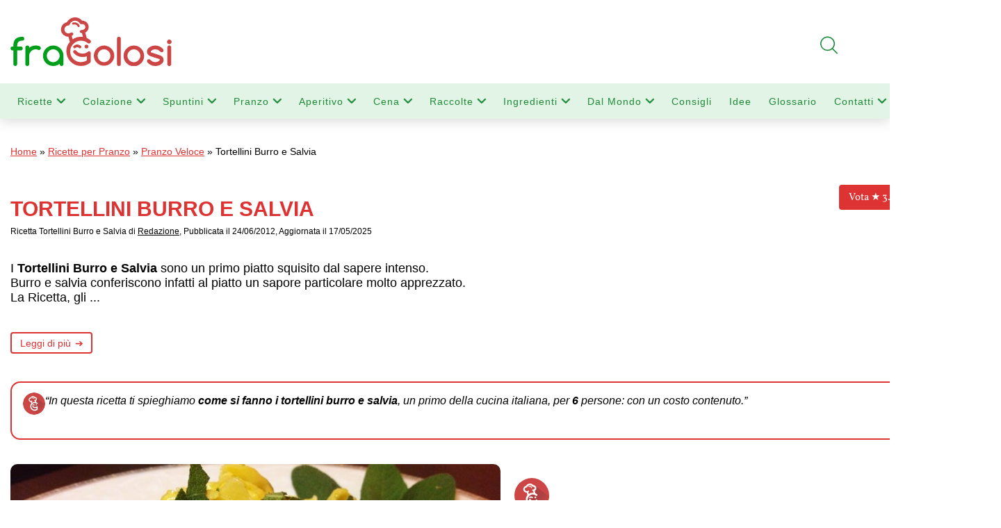

--- FILE ---
content_type: text/html; charset=UTF-8
request_url: https://www.fragolosi.it/primi/tortellini-burro-salvia/
body_size: 53449
content:
<!DOCTYPE html>
<html lang="it-IT">
<head>
    <meta charset="utf-8"/>
    <meta name='viewport' content='width=device-width, initial-scale=1, maximum-scale=2' /> 
    <link rel="stylesheet" href="https://www.fragolosi.it/wp-content/themes/fragolosi/style.css" type="text/css" media="screen" />
    <link rel="icon" href="https://www.fragolosi.it/wp-content/themes/fragolosi/images/favicon.ico" />

<link rel="canonical" href="https://www.fragolosi.it/primi/tortellini-burro-salvia/">
    <meta name='robots' content='index, follow, max-image-preview:large, max-snippet:-1, max-video-preview:-1' />
	<style>img:is([sizes="auto" i], [sizes^="auto," i]) { contain-intrinsic-size: 3000px 1500px }</style>
	<script id="cookieyes" type="text/javascript" src="https://cdn-cookieyes.com/client_data/0ad05428764c3bdcb29b8d0a/script.js"></script>
	<!-- This site is optimized with the Yoast SEO plugin v25.0 - https://yoast.com/wordpress/plugins/seo/ -->
	<title>Tortellini Burro e Salvia | Ricetta di FraGolosi</title>
	<meta name="description" content="Tortellini Burro e Salvia, Ricetta con Ingredienti, Preparazione passo passo e Consigli Utili per ottenere i Tortellini con burro e salvia." />
	<meta property="og:locale" content="it_IT" />
	<meta property="og:type" content="article" />
	<meta property="og:title" content="Tortellini Burro e Salvia | Ricetta di FraGolosi" />
	<meta property="og:description" content="Tortellini Burro e Salvia, Ricetta con Ingredienti, Preparazione passo passo e Consigli Utili per ottenere i Tortellini con burro e salvia." />
	<meta property="og:url" content="https://www.fragolosi.it/primi/tortellini-burro-salvia/" />
	<meta property="og:site_name" content="FraGolosi" />
	<meta property="article:publisher" content="https://www.facebook.com/FraGolosi" />
	<meta property="article:published_time" content="2012-06-24T10:32:10+00:00" />
	<meta property="article:modified_time" content="2025-05-17T08:26:49+00:00" />
	<meta property="og:image" content="https://www.fragolosi.it/wp-content/foto-ricetta/2012/06/Tortellini-burro-e-salvia.jpg" />
	<meta property="og:image:width" content="800" />
	<meta property="og:image:height" content="600" />
	<meta property="og:image:type" content="image/jpeg" />
	
	<!-- / Yoast SEO plugin. -->


<link rel="alternate" type="application/rss+xml" title="FraGolosi &raquo; Tortellini Burro e Salvia Feed dei commenti" href="https://www.fragolosi.it/primi/tortellini-burro-salvia/feed/" />
<link rel='stylesheet' id='wp-block-library-css' href='https://www.fragolosi.it/wp-includes/css/dist/block-library/style.min.css?ver=6.7.2' type='text/css' media='all' />
<style id='classic-theme-styles-inline-css' type='text/css'>
/*! This file is auto-generated */
.wp-block-button__link{color:#fff;background-color:#32373c;border-radius:9999px;box-shadow:none;text-decoration:none;padding:calc(.667em + 2px) calc(1.333em + 2px);font-size:1.125em}.wp-block-file__button{background:#32373c;color:#fff;text-decoration:none}
</style>
<style id='global-styles-inline-css' type='text/css'>
:root{--wp--preset--aspect-ratio--square: 1;--wp--preset--aspect-ratio--4-3: 4/3;--wp--preset--aspect-ratio--3-4: 3/4;--wp--preset--aspect-ratio--3-2: 3/2;--wp--preset--aspect-ratio--2-3: 2/3;--wp--preset--aspect-ratio--16-9: 16/9;--wp--preset--aspect-ratio--9-16: 9/16;--wp--preset--color--black: #000000;--wp--preset--color--cyan-bluish-gray: #abb8c3;--wp--preset--color--white: #ffffff;--wp--preset--color--pale-pink: #f78da7;--wp--preset--color--vivid-red: #cf2e2e;--wp--preset--color--luminous-vivid-orange: #ff6900;--wp--preset--color--luminous-vivid-amber: #fcb900;--wp--preset--color--light-green-cyan: #7bdcb5;--wp--preset--color--vivid-green-cyan: #00d084;--wp--preset--color--pale-cyan-blue: #8ed1fc;--wp--preset--color--vivid-cyan-blue: #0693e3;--wp--preset--color--vivid-purple: #9b51e0;--wp--preset--gradient--vivid-cyan-blue-to-vivid-purple: linear-gradient(135deg,rgba(6,147,227,1) 0%,rgb(155,81,224) 100%);--wp--preset--gradient--light-green-cyan-to-vivid-green-cyan: linear-gradient(135deg,rgb(122,220,180) 0%,rgb(0,208,130) 100%);--wp--preset--gradient--luminous-vivid-amber-to-luminous-vivid-orange: linear-gradient(135deg,rgba(252,185,0,1) 0%,rgba(255,105,0,1) 100%);--wp--preset--gradient--luminous-vivid-orange-to-vivid-red: linear-gradient(135deg,rgba(255,105,0,1) 0%,rgb(207,46,46) 100%);--wp--preset--gradient--very-light-gray-to-cyan-bluish-gray: linear-gradient(135deg,rgb(238,238,238) 0%,rgb(169,184,195) 100%);--wp--preset--gradient--cool-to-warm-spectrum: linear-gradient(135deg,rgb(74,234,220) 0%,rgb(151,120,209) 20%,rgb(207,42,186) 40%,rgb(238,44,130) 60%,rgb(251,105,98) 80%,rgb(254,248,76) 100%);--wp--preset--gradient--blush-light-purple: linear-gradient(135deg,rgb(255,206,236) 0%,rgb(152,150,240) 100%);--wp--preset--gradient--blush-bordeaux: linear-gradient(135deg,rgb(254,205,165) 0%,rgb(254,45,45) 50%,rgb(107,0,62) 100%);--wp--preset--gradient--luminous-dusk: linear-gradient(135deg,rgb(255,203,112) 0%,rgb(199,81,192) 50%,rgb(65,88,208) 100%);--wp--preset--gradient--pale-ocean: linear-gradient(135deg,rgb(255,245,203) 0%,rgb(182,227,212) 50%,rgb(51,167,181) 100%);--wp--preset--gradient--electric-grass: linear-gradient(135deg,rgb(202,248,128) 0%,rgb(113,206,126) 100%);--wp--preset--gradient--midnight: linear-gradient(135deg,rgb(2,3,129) 0%,rgb(40,116,252) 100%);--wp--preset--font-size--small: 13px;--wp--preset--font-size--medium: 20px;--wp--preset--font-size--large: 36px;--wp--preset--font-size--x-large: 42px;--wp--preset--spacing--20: 0.44rem;--wp--preset--spacing--30: 0.67rem;--wp--preset--spacing--40: 1rem;--wp--preset--spacing--50: 1.5rem;--wp--preset--spacing--60: 2.25rem;--wp--preset--spacing--70: 3.38rem;--wp--preset--spacing--80: 5.06rem;--wp--preset--shadow--natural: 6px 6px 9px rgba(0, 0, 0, 0.2);--wp--preset--shadow--deep: 12px 12px 50px rgba(0, 0, 0, 0.4);--wp--preset--shadow--sharp: 6px 6px 0px rgba(0, 0, 0, 0.2);--wp--preset--shadow--outlined: 6px 6px 0px -3px rgba(255, 255, 255, 1), 6px 6px rgba(0, 0, 0, 1);--wp--preset--shadow--crisp: 6px 6px 0px rgba(0, 0, 0, 1);}:where(.is-layout-flex){gap: 0.5em;}:where(.is-layout-grid){gap: 0.5em;}body .is-layout-flex{display: flex;}.is-layout-flex{flex-wrap: wrap;align-items: center;}.is-layout-flex > :is(*, div){margin: 0;}body .is-layout-grid{display: grid;}.is-layout-grid > :is(*, div){margin: 0;}:where(.wp-block-columns.is-layout-flex){gap: 2em;}:where(.wp-block-columns.is-layout-grid){gap: 2em;}:where(.wp-block-post-template.is-layout-flex){gap: 1.25em;}:where(.wp-block-post-template.is-layout-grid){gap: 1.25em;}.has-black-color{color: var(--wp--preset--color--black) !important;}.has-cyan-bluish-gray-color{color: var(--wp--preset--color--cyan-bluish-gray) !important;}.has-white-color{color: var(--wp--preset--color--white) !important;}.has-pale-pink-color{color: var(--wp--preset--color--pale-pink) !important;}.has-vivid-red-color{color: var(--wp--preset--color--vivid-red) !important;}.has-luminous-vivid-orange-color{color: var(--wp--preset--color--luminous-vivid-orange) !important;}.has-luminous-vivid-amber-color{color: var(--wp--preset--color--luminous-vivid-amber) !important;}.has-light-green-cyan-color{color: var(--wp--preset--color--light-green-cyan) !important;}.has-vivid-green-cyan-color{color: var(--wp--preset--color--vivid-green-cyan) !important;}.has-pale-cyan-blue-color{color: var(--wp--preset--color--pale-cyan-blue) !important;}.has-vivid-cyan-blue-color{color: var(--wp--preset--color--vivid-cyan-blue) !important;}.has-vivid-purple-color{color: var(--wp--preset--color--vivid-purple) !important;}.has-black-background-color{background-color: var(--wp--preset--color--black) !important;}.has-cyan-bluish-gray-background-color{background-color: var(--wp--preset--color--cyan-bluish-gray) !important;}.has-white-background-color{background-color: var(--wp--preset--color--white) !important;}.has-pale-pink-background-color{background-color: var(--wp--preset--color--pale-pink) !important;}.has-vivid-red-background-color{background-color: var(--wp--preset--color--vivid-red) !important;}.has-luminous-vivid-orange-background-color{background-color: var(--wp--preset--color--luminous-vivid-orange) !important;}.has-luminous-vivid-amber-background-color{background-color: var(--wp--preset--color--luminous-vivid-amber) !important;}.has-light-green-cyan-background-color{background-color: var(--wp--preset--color--light-green-cyan) !important;}.has-vivid-green-cyan-background-color{background-color: var(--wp--preset--color--vivid-green-cyan) !important;}.has-pale-cyan-blue-background-color{background-color: var(--wp--preset--color--pale-cyan-blue) !important;}.has-vivid-cyan-blue-background-color{background-color: var(--wp--preset--color--vivid-cyan-blue) !important;}.has-vivid-purple-background-color{background-color: var(--wp--preset--color--vivid-purple) !important;}.has-black-border-color{border-color: var(--wp--preset--color--black) !important;}.has-cyan-bluish-gray-border-color{border-color: var(--wp--preset--color--cyan-bluish-gray) !important;}.has-white-border-color{border-color: var(--wp--preset--color--white) !important;}.has-pale-pink-border-color{border-color: var(--wp--preset--color--pale-pink) !important;}.has-vivid-red-border-color{border-color: var(--wp--preset--color--vivid-red) !important;}.has-luminous-vivid-orange-border-color{border-color: var(--wp--preset--color--luminous-vivid-orange) !important;}.has-luminous-vivid-amber-border-color{border-color: var(--wp--preset--color--luminous-vivid-amber) !important;}.has-light-green-cyan-border-color{border-color: var(--wp--preset--color--light-green-cyan) !important;}.has-vivid-green-cyan-border-color{border-color: var(--wp--preset--color--vivid-green-cyan) !important;}.has-pale-cyan-blue-border-color{border-color: var(--wp--preset--color--pale-cyan-blue) !important;}.has-vivid-cyan-blue-border-color{border-color: var(--wp--preset--color--vivid-cyan-blue) !important;}.has-vivid-purple-border-color{border-color: var(--wp--preset--color--vivid-purple) !important;}.has-vivid-cyan-blue-to-vivid-purple-gradient-background{background: var(--wp--preset--gradient--vivid-cyan-blue-to-vivid-purple) !important;}.has-light-green-cyan-to-vivid-green-cyan-gradient-background{background: var(--wp--preset--gradient--light-green-cyan-to-vivid-green-cyan) !important;}.has-luminous-vivid-amber-to-luminous-vivid-orange-gradient-background{background: var(--wp--preset--gradient--luminous-vivid-amber-to-luminous-vivid-orange) !important;}.has-luminous-vivid-orange-to-vivid-red-gradient-background{background: var(--wp--preset--gradient--luminous-vivid-orange-to-vivid-red) !important;}.has-very-light-gray-to-cyan-bluish-gray-gradient-background{background: var(--wp--preset--gradient--very-light-gray-to-cyan-bluish-gray) !important;}.has-cool-to-warm-spectrum-gradient-background{background: var(--wp--preset--gradient--cool-to-warm-spectrum) !important;}.has-blush-light-purple-gradient-background{background: var(--wp--preset--gradient--blush-light-purple) !important;}.has-blush-bordeaux-gradient-background{background: var(--wp--preset--gradient--blush-bordeaux) !important;}.has-luminous-dusk-gradient-background{background: var(--wp--preset--gradient--luminous-dusk) !important;}.has-pale-ocean-gradient-background{background: var(--wp--preset--gradient--pale-ocean) !important;}.has-electric-grass-gradient-background{background: var(--wp--preset--gradient--electric-grass) !important;}.has-midnight-gradient-background{background: var(--wp--preset--gradient--midnight) !important;}.has-small-font-size{font-size: var(--wp--preset--font-size--small) !important;}.has-medium-font-size{font-size: var(--wp--preset--font-size--medium) !important;}.has-large-font-size{font-size: var(--wp--preset--font-size--large) !important;}.has-x-large-font-size{font-size: var(--wp--preset--font-size--x-large) !important;}
:where(.wp-block-post-template.is-layout-flex){gap: 1.25em;}:where(.wp-block-post-template.is-layout-grid){gap: 1.25em;}
:where(.wp-block-columns.is-layout-flex){gap: 2em;}:where(.wp-block-columns.is-layout-grid){gap: 2em;}
:root :where(.wp-block-pullquote){font-size: 1.5em;line-height: 1.6;}
</style>
<link rel='stylesheet' id='contact-form-7-css' href='https://www.fragolosi.it/wp-content/plugins/contact-form-7/includes/css/styles.css?ver=6.0.6' type='text/css' media='all' />
<link rel='stylesheet' id='dashicons-css' href='https://www.fragolosi.it/wp-includes/css/dashicons.min.css?ver=6.7.2' type='text/css' media='all' />
<link rel='stylesheet' id='cssmenu-styles-css' href='https://www.fragolosi.it/wp-content/themes/fragolosi/css/styles.css?ver=6.7.2' type='text/css' media='all' />
<style id='akismet-widget-style-inline-css' type='text/css'>

			.a-stats {
				--akismet-color-mid-green: #357b49;
				--akismet-color-white: #fff;
				--akismet-color-light-grey: #f6f7f7;

				max-width: 350px;
				width: auto;
			}

			.a-stats * {
				all: unset;
				box-sizing: border-box;
			}

			.a-stats strong {
				font-weight: 600;
			}

			.a-stats a.a-stats__link,
			.a-stats a.a-stats__link:visited,
			.a-stats a.a-stats__link:active {
				background: var(--akismet-color-mid-green);
				border: none;
				box-shadow: none;
				border-radius: 8px;
				color: var(--akismet-color-white);
				cursor: pointer;
				display: block;
				font-family: -apple-system, BlinkMacSystemFont, 'Segoe UI', 'Roboto', 'Oxygen-Sans', 'Ubuntu', 'Cantarell', 'Helvetica Neue', sans-serif;
				font-weight: 500;
				padding: 12px;
				text-align: center;
				text-decoration: none;
				transition: all 0.2s ease;
			}

			/* Extra specificity to deal with TwentyTwentyOne focus style */
			.widget .a-stats a.a-stats__link:focus {
				background: var(--akismet-color-mid-green);
				color: var(--akismet-color-white);
				text-decoration: none;
			}

			.a-stats a.a-stats__link:hover {
				filter: brightness(110%);
				box-shadow: 0 4px 12px rgba(0, 0, 0, 0.06), 0 0 2px rgba(0, 0, 0, 0.16);
			}

			.a-stats .count {
				color: var(--akismet-color-white);
				display: block;
				font-size: 1.5em;
				line-height: 1.4;
				padding: 0 13px;
				white-space: nowrap;
			}
		
</style>
<link rel='stylesheet' id='newsletter-css' href='https://www.fragolosi.it/wp-content/plugins/newsletter/style.css?ver=8.8.1' type='text/css' media='all' />
<link rel='stylesheet' id='heateor_sss_frontend_css-css' href='https://www.fragolosi.it/wp-content/plugins/sassy-social-share/public/css/sassy-social-share-public.css?ver=3.3.74' type='text/css' media='all' />
<style id='heateor_sss_frontend_css-inline-css' type='text/css'>
.heateor_sss_button_instagram span.heateor_sss_svg,a.heateor_sss_instagram span.heateor_sss_svg{background:radial-gradient(circle at 30% 107%,#fdf497 0,#fdf497 5%,#fd5949 45%,#d6249f 60%,#285aeb 90%)}.heateor_sss_horizontal_sharing .heateor_sss_svg,.heateor_sss_standard_follow_icons_container .heateor_sss_svg{color:#fff;border-width:0px;border-style:solid;border-color:transparent}.heateor_sss_horizontal_sharing .heateorSssTCBackground{color:#666}.heateor_sss_horizontal_sharing span.heateor_sss_svg:hover,.heateor_sss_standard_follow_icons_container span.heateor_sss_svg:hover{border-color:transparent;}.heateor_sss_vertical_sharing span.heateor_sss_svg,.heateor_sss_floating_follow_icons_container span.heateor_sss_svg{color:#fff;border-width:0px;border-style:solid;border-color:transparent;}.heateor_sss_vertical_sharing .heateorSssTCBackground{color:#666;}.heateor_sss_vertical_sharing span.heateor_sss_svg:hover,.heateor_sss_floating_follow_icons_container span.heateor_sss_svg:hover{border-color:transparent;}div.heateor_sss_horizontal_sharing .heateor_sss_square_count{display: block}@media screen and (max-width:4000px) {.heateor_sss_vertical_sharing{display:none!important}}div.heateor_sss_mobile_footer{display:none;}@media screen and (max-width:783px){div.heateor_sss_bottom_sharing .heateorSssTCBackground{background-color:white}div.heateor_sss_mobile_footer{display:block;height:40px;}.heateor_sss_bottom_sharing{padding:0!important;left:0px!important;right:auto!important;display:block!important;width:auto!important;bottom:-2px!important;top: auto!important;}.heateor_sss_bottom_sharing .heateor_sss_square_count{line-height:inherit;}.heateor_sss_bottom_sharing .heateorSssSharingArrow{display:none;}.heateor_sss_bottom_sharing .heateorSssTCBackground{margin-right:1.1em!important}}
</style>
<script type="text/javascript" src="https://www.fragolosi.it/wp-content/themes/fragolosi/js/script.js?ver=6.7.2" id="cssmenu-scripts-js"></script>
<script type="text/javascript" src="https://www.fragolosi.it/wp-includes/js/jquery/jquery.min.js?ver=3.7.1" id="jquery-core-js"></script>
<script type="text/javascript" src="https://www.fragolosi.it/wp-includes/js/jquery/jquery-migrate.min.js?ver=3.4.1" id="jquery-migrate-js"></script>
<link rel="https://api.w.org/" href="https://www.fragolosi.it/wp-json/" /><link rel="alternate" title="JSON" type="application/json" href="https://www.fragolosi.it/wp-json/wp/v2/posts/19814" /><link rel="EditURI" type="application/rsd+xml" title="RSD" href="https://www.fragolosi.it/xmlrpc.php?rsd" />
<link rel='shortlink' href='https://www.fragolosi.it/?p=19814' />
<link rel="alternate" title="oEmbed (JSON)" type="application/json+oembed" href="https://www.fragolosi.it/wp-json/oembed/1.0/embed?url=https%3A%2F%2Fwww.fragolosi.it%2Fprimi%2Ftortellini-burro-salvia%2F" />
<link rel="alternate" title="oEmbed (XML)" type="text/xml+oembed" href="https://www.fragolosi.it/wp-json/oembed/1.0/embed?url=https%3A%2F%2Fwww.fragolosi.it%2Fprimi%2Ftortellini-burro-salvia%2F&#038;format=xml" />
<!-- Schema optimized by Schema Pro --><script type="application/ld+json">{"@context":"https://schema.org","@type":"Recipe","name":"Tortellini Burro e Salvia","image":{"@type":"ImageObject","url":"https://www.fragolosi.it/wp-content/foto-ricetta/2012/06/Tortellini-burro-e-salvia.jpg","width":800,"height":600},"author":{"@type":"Person","name":"Redazione"},"description":"I Tortellini Burro e Salvia sono un primo piatto squisito dal sapere intenso.\nBurro e salvia conferiscono infatti al piatto un sapore particolare molto apprezzato.\nLa Ricetta, gli ingredienti e i consigli.","prepTime":"","cookTime":"","recipeYield":"6","keywords":"","recipeCategory":"Primi","recipeCuisine":"Italiana","aggregateRating":{"@type":"AggregateRating","ratingValue":"3.5","reviewCount":"2"},"nutrition":{"@type":"NutritionInformation","calories":""},"recipeIngredient":[""],"recipeInstructions":[{"@type":"HowToStep","text":"","name":"","url":""},{"@type":"HowToStep","text":"","name":"","url":""},{"@type":"HowToStep","text":"","name":"","url":""},{"@type":"HowToStep","text":"","name":"","url":""},{"@type":"HowToStep","text":"","name":"","url":""},{"@type":"HowToStep","text":"","name":"","url":""},{"@type":"HowToStep","text":"","name":"","url":""},{"@type":"HowToStep","text":"","name":"","url":""},{"@type":"HowToStep","text":"","name":"","url":""},{"@type":"HowToStep","text":"","name":"","url":""}],"datePublished":"2012-06-24","dateModified":"2025-05-17","publisher":{"@type":"Organization","name":"FraGolosi","url":"https://www.fragolosi.it"}}</script><!-- / Schema optimized by Schema Pro --><!-- breadcrumb Schema optimized by Schema Pro --><script type="application/ld+json">{"@context":"https:\/\/schema.org","@type":"BreadcrumbList","itemListElement":[{"@type":"ListItem","position":1,"item":{"@id":"https:\/\/www.fragolosi.it\/","name":"Home"}},{"@type":"ListItem","position":2,"item":{"@id":"https:\/\/www.fragolosi.it\/ricette\/pranzo\/veloce\/","name":"Pranzo Veloce"}},{"@type":"ListItem","position":3,"item":{"@id":"https:\/\/www.fragolosi.it\/primi\/tortellini-burro-salvia\/","name":"Tortellini Burro e Salvia"}}]}</script><!-- / breadcrumb Schema optimized by Schema Pro --><script>
//Function checks if a given script is already loaded
function isScriptLoaded(src){
    return document.querySelector('script[src="' + src + '"]') ? true : false;
}
//When a reply link is clicked, check if reply-script is loaded. If not, load it and emulate the click
document.getElementsByClassName("comment-reply-link").onclick = function() { 
    if(!(isScriptLoaded("/wp-includes/js/comment-reply.min.js"))){
        var script = document.createElement('script');
        script.src = "/wp-includes/js/comment-reply.min.js"; 
    script.onload = emRepClick($(this).attr('data-commentid'));        
        document.head.appendChild(script);
    } 
}
//Function waits 50 ms before it emulates a click on the relevant reply link now that the reply script is loaded
function emRepClick(comId) {
sleep(50).then(() => {
document.querySelectorAll('[data-commentid="'+comId+'"]')[0].dispatchEvent(new Event('click'));
});
}
//Function does nothing, for a given amount of time
function sleep (time) {
  return new Promise((resolve) => setTimeout(resolve, time));
}
</script>
    			<style id="wpsp-style-frontend"></style>
					<style type="text/css" id="wp-custom-css">
			.grecaptcha-badge{visibility: collapse !important;}
/* Imposta Mulish come font di default per tutto il sito */
body, h1, h2, h3, h4, h5, h6, p, li, a, input, button {
  font-family: 'Mulish', sans-serif !important;
}

/* Importa il font da Google Fonts */
@import url('https://fonts.googleapis.com/css2?family=Mulish&display=swap');



		</style>
		<style>
.ai-viewports                 {--ai: 1;}
.ai-viewport-3                { display: none !important;}
.ai-viewport-2                { display: none !important;}
.ai-viewport-1                { display: inherit !important;}
.ai-viewport-0                { display: none !important;}
@media (min-width: 768px) and (max-width: 979px) {
.ai-viewport-1                { display: none !important;}
.ai-viewport-2                { display: inherit !important;}
}
@media (max-width: 767px) {
.ai-viewport-1                { display: none !important;}
.ai-viewport-3                { display: inherit !important;}
}
</style>


    
<!-- CODICE HEADER -->
<meta name="msvalidate.01" content="A0D1226D766FDF6638BE7E7FBA594DA9" />
<link rel="dns-prefetch preconnect" href="https://fonts.gstatic.com">
<link rel="dns-prefetch preconnect" href="https://securepubads.g.doubleclick.net">
<link rel="dns-prefetch preconnect" href="https://www.googletagservices.com">
<link rel="dns-prefetch preconnect" href="https://www.google-analytics.com">
<link rel="dns-prefetch preconnect" href="https://ads.viralize.tv">
<link rel="dns-prefetch preconnect" href="https://quantcast.mgr.consensu.org">
<link rel="dns-prefetch preconnect" href="https://www.adroll.com">
	<!-- Inserisci dentro <head> ... </head> -->
<link rel="preload" as="image"
      href="https://www.fragolosi.it/wp-content/foto-ricetta/2018/12/FraGolosi-Logo-Mobile-ufficiale.png"
      type="image/png">

<!-- END CODICE HEADER -->


	
<!-- Google automatici -->
<script async src="https://pagead2.googlesyndication.com/pagead/js/adsbygoogle.js?client=ca-pub-9478855098995862"
     crossorigin="anonymous"></script>
	
<!-- Google tag (gtag.js) -->
<script async src="https://www.googletagmanager.com/gtag/js?id=G-B2XJB5PEK3"></script>
<script>
  window.dataLayer = window.dataLayer || [];
  function gtag(){dataLayer.push(arguments);}
  gtag('js', new Date());

  gtag('config', 'G-B2XJB5PEK3');
</script>
</head>



<body> 


    <header id="header">
        <div class="container">
            <div class="row">
                <div class="col-md-4 col-sm-4 col-xs-5 left">
                    <div class="verticalh">
                        <div class="middleh">
                        	<a alt="FraGolosi" title="Ricette di FraGolosi" href="https://www.fragolosi.it" >
                            	<div class="marchio"></div>
                            </a>
                        </div>
                    </div>
                </div>
                <div class="col-md-4 hidden-sm hidden-xs right">
                    <div class="verticalh">
                        <div class="middleh">
                            
                        </div>
                    </div>
                </div>
                <div class="col-sm-3 smartland"></div>
                <div class="col-md-4 col-sm-5 hidden-xs right">
                    <div class="verticalh">
                        <!-- <div class="middleh">
                            [wpdreams_ajaxsearchlite]                        </div> -->
                    </div>
                </div>
            </div>
        </div>

        <div class="menu hidden-sm hidden-xs">
            <div class="container">
                <div class="row">
                    <div class="col-md-12">
                        <div class="menu-menu-mobile-container"><ul id="menu-menu-mobile" class="menu"><li id="menu-item-173832" class="menu-item menu-item-type-custom menu-item-object-custom menu-item-has-children menu-item-173832"><a href="https://www.fragolosi.it/ricette-di-cucina/" title="Tutte le Ricette">Ricette</a>
<ul class="sub-menu">
	<li id="menu-item-173746" class="menu-item menu-item-type-taxonomy menu-item-object-category menu-item-173746"><a href="https://www.fragolosi.it/ricette/antipasti/" title="Ricette Antipasti">Antipasti</a></li>
	<li id="menu-item-173755" class="menu-item menu-item-type-taxonomy menu-item-object-category current-post-ancestor current-menu-parent current-post-parent menu-item-173755"><a href="https://www.fragolosi.it/ricette/primi/" title="Ricette Primi Piatti">Primi</a></li>
	<li id="menu-item-173758" class="menu-item menu-item-type-taxonomy menu-item-object-category menu-item-173758"><a href="https://www.fragolosi.it/ricette/secondi/" title="Ricette Secondi Piatti">Secondi</a></li>
	<li id="menu-item-173757" class="menu-item menu-item-type-taxonomy menu-item-object-category menu-item-173757"><a href="https://www.fragolosi.it/ricette/salse-e-sughi/" title="Ricette Salse e Sughi">Salse</a></li>
	<li id="menu-item-173759" class="menu-item menu-item-type-taxonomy menu-item-object-category menu-item-173759"><a href="https://www.fragolosi.it/ricette/pizze-focacce-e-rustici/" title="Ricette  Pizze Focacce e Rustici">Sfizi</a></li>
	<li id="menu-item-173749" class="menu-item menu-item-type-taxonomy menu-item-object-category menu-item-173749"><a href="https://www.fragolosi.it/ricette/contorni/" title="Ricette Contorni">Contorni</a></li>
	<li id="menu-item-173751" class="menu-item menu-item-type-taxonomy menu-item-object-category menu-item-173751"><a href="https://www.fragolosi.it/ricette/dolci-e-dessert/" title="Ricette Dolci e Dessert">Dolci</a></li>
	<li id="menu-item-173754" class="menu-item menu-item-type-taxonomy menu-item-object-category menu-item-173754"><a href="https://www.fragolosi.it/ricette/preparazione-di-base/" title="Ricette per Preparazioni di base">Preparazioni</a></li>
	<li id="menu-item-173753" class="menu-item menu-item-type-taxonomy menu-item-object-category menu-item-173753"><a href="https://www.fragolosi.it/ricette/con-le-mani-in-pasta/" title="Ricette Pasta Fresca">Pasta Fresca</a></li>
	<li id="menu-item-173752" class="menu-item menu-item-type-taxonomy menu-item-object-category menu-item-173752"><a href="https://www.fragolosi.it/ricette/gelateria/" title="Ricette Gelati">Gelati</a></li>
	<li id="menu-item-173747" class="menu-item menu-item-type-taxonomy menu-item-object-category menu-item-173747"><a href="https://www.fragolosi.it/ricette/bevande/" title="Ricette Bevande">Bevande</a></li>
	<li id="menu-item-173750" class="menu-item menu-item-type-taxonomy menu-item-object-category menu-item-173750"><a href="https://www.fragolosi.it/ricette/dispensa/" title="Ricette Dispensa">Dispensa</a></li>
</ul>
</li>
<li id="menu-item-175733" class="menu-item menu-item-type-taxonomy menu-item-object-category menu-item-has-children menu-item-175733"><a href="https://www.fragolosi.it/ricette/colazione/" title="Ricette Colazione">Colazione</a>
<ul class="sub-menu">
	<li id="menu-item-175799" class="menu-item menu-item-type-taxonomy menu-item-object-category menu-item-175799"><a href="https://www.fragolosi.it/ricette/colazione/dolci/" title="Ricette Dolci da Colazione">Dolci da Colazione</a></li>
	<li id="menu-item-175798" class="menu-item menu-item-type-taxonomy menu-item-object-category menu-item-175798"><a href="https://www.fragolosi.it/ricette/colazione/salata/" title="Ricette Colazione Salata">Colazione salata</a></li>
	<li id="menu-item-175797" class="menu-item menu-item-type-taxonomy menu-item-object-category menu-item-175797"><a href="https://www.fragolosi.it/ricette/colazione/leggera/" title="Ricette Colazione Leggera">Colazione Leggera</a></li>
	<li id="menu-item-175796" class="menu-item menu-item-type-taxonomy menu-item-object-category menu-item-175796"><a href="https://www.fragolosi.it/ricette/colazione/frutta/" title="Ricette Colazione con Frutta">Colazione con Frutta</a></li>
	<li id="menu-item-175801" class="menu-item menu-item-type-taxonomy menu-item-object-category menu-item-175801"><a href="https://www.fragolosi.it/ricette/colazione/bevande-colazione/" title="Ricette Bevande per Colazione">Bevande per Colazione</a></li>
</ul>
</li>
<li id="menu-item-175735" class="menu-item menu-item-type-taxonomy menu-item-object-category menu-item-has-children menu-item-175735"><a href="https://www.fragolosi.it/ricette/spuntini/" title="Ricette Spuntini">Spuntini</a>
<ul class="sub-menu">
	<li id="menu-item-175803" class="menu-item menu-item-type-taxonomy menu-item-object-category menu-item-175803"><a href="https://www.fragolosi.it/ricette/spuntini/dolci-spuntini/" title="Ricette Spuntini Dolci">Spuntini Dolci</a></li>
	<li id="menu-item-175805" class="menu-item menu-item-type-taxonomy menu-item-object-category menu-item-175805"><a href="https://www.fragolosi.it/ricette/spuntini/salati/" title="Ricette Spuntini Salati">Spuntini Salati</a></li>
	<li id="menu-item-175804" class="menu-item menu-item-type-taxonomy menu-item-object-category menu-item-175804"><a href="https://www.fragolosi.it/ricette/spuntini/proteici/" title="Ricette Spuntini Proteici">Spuntini Proteici</a></li>
	<li id="menu-item-175802" class="menu-item menu-item-type-taxonomy menu-item-object-category menu-item-175802"><a href="https://www.fragolosi.it/ricette/spuntini/lavoro/" title="Ricette Spuntini da portare a Lavoro">Spuntini da portare a Lavoro</a></li>
</ul>
</li>
<li id="menu-item-175734" class="menu-item menu-item-type-taxonomy menu-item-object-category current-post-ancestor current-menu-parent current-post-parent menu-item-has-children menu-item-175734"><a href="https://www.fragolosi.it/ricette/pranzo/" title="Ricette Pranzo">Pranzo</a>
<ul class="sub-menu">
	<li id="menu-item-175808" class="menu-item menu-item-type-taxonomy menu-item-object-category current-post-ancestor current-menu-parent current-post-parent menu-item-175808"><a href="https://www.fragolosi.it/ricette/pranzo/veloce/" title="Ricette Pranzo Veloce">Pranzo Veloce</a></li>
	<li id="menu-item-175807" class="menu-item menu-item-type-taxonomy menu-item-object-category menu-item-175807"><a href="https://www.fragolosi.it/ricette/pranzo/domenica/" title="Ricette Pranzo della Domenica">Pranzo della Domenica</a></li>
	<li id="menu-item-175810" class="menu-item menu-item-type-taxonomy menu-item-object-category menu-item-175810"><a href="https://www.fragolosi.it/ricette/pranzo/secondi-leggeri/" title="Ricette Secondi Leggeri">Secondi Leggeri</a></li>
	<li id="menu-item-175806" class="menu-item menu-item-type-taxonomy menu-item-object-category menu-item-175806"><a href="https://www.fragolosi.it/ricette/pranzo/ufficio/" title="Ricette Pranzo da Ufficio">Pranzo da Ufficio</a></li>
</ul>
</li>
<li id="menu-item-175731" class="menu-item menu-item-type-taxonomy menu-item-object-category menu-item-has-children menu-item-175731"><a href="https://www.fragolosi.it/ricette/aperitivo/" title="Ricette Aperitivo">Aperitivo</a>
<ul class="sub-menu">
	<li id="menu-item-175812" class="menu-item menu-item-type-taxonomy menu-item-object-category menu-item-175812"><a href="https://www.fragolosi.it/ricette/aperitivo/finger-food/" title="Ricette Finger Food">Finger Food</a></li>
	<li id="menu-item-175813" class="menu-item menu-item-type-taxonomy menu-item-object-category menu-item-175813"><a href="https://www.fragolosi.it/ricette/aperitivo/apericena/" title="Ricette Apericena">Apericena</a></li>
	<li id="menu-item-175811" class="menu-item menu-item-type-taxonomy menu-item-object-category menu-item-175811"><a href="https://www.fragolosi.it/ricette/aperitivo/cocktail/" title="Ricette Cocktail per Aperitivo">Cocktail per Aperitivo</a></li>
</ul>
</li>
<li id="menu-item-175732" class="menu-item menu-item-type-taxonomy menu-item-object-category menu-item-has-children menu-item-175732"><a href="https://www.fragolosi.it/ricette/cena/" title="Ricette Cena">Cena</a>
<ul class="sub-menu">
	<li id="menu-item-175817" class="menu-item menu-item-type-taxonomy menu-item-object-category menu-item-175817"><a href="https://www.fragolosi.it/ricette/cena/cena-veloce/" title="Ricette Cena Veloce">Cena Veloce</a></li>
	<li id="menu-item-175814" class="menu-item menu-item-type-taxonomy menu-item-object-category menu-item-175814"><a href="https://www.fragolosi.it/ricette/cena/cena-leggera/" title="Ricette Cena Leggera">Cena Leggera</a></li>
	<li id="menu-item-175816" class="menu-item menu-item-type-taxonomy menu-item-object-category menu-item-175816"><a href="https://www.fragolosi.it/ricette/cena/amici/" title="Ricette Cena tra Amici">Cena tra Amici</a></li>
	<li id="menu-item-175815" class="menu-item menu-item-type-taxonomy menu-item-object-category menu-item-175815"><a href="https://www.fragolosi.it/ricette/cena/romantica/" title="Ricette Cena Romantica">Cena Romantica</a></li>
</ul>
</li>
<li id="menu-item-174445" class="menu-item menu-item-type-post_type menu-item-object-page menu-item-has-children menu-item-174445"><a href="https://www.fragolosi.it/ricettari-e-raccolte-speciali-di-ricette/" title="Raccolte e Ricettari">Raccolte</a>
<ul class="sub-menu">
	<li id="menu-item-175773" class="menu-item menu-item-type-taxonomy menu-item-object-category menu-item-175773"><a href="https://www.fragolosi.it/ricette/ricette-siciliane/">Ricette Siciliane</a></li>
	<li id="menu-item-175768" class="menu-item menu-item-type-taxonomy menu-item-object-category menu-item-175768"><a href="https://www.fragolosi.it/ricette/ricette-calabresi/">Ricette Calabresi</a></li>
	<li id="menu-item-175775" class="menu-item menu-item-type-taxonomy menu-item-object-category menu-item-175775"><a href="https://www.fragolosi.it/ricette/ricette-bimby/">Ricette Bimby</a></li>
	<li id="menu-item-175771" class="menu-item menu-item-type-taxonomy menu-item-object-category menu-item-175771"><a href="https://www.fragolosi.it/ricette/ricette-gourmet/">Ricette Gourmet</a></li>
	<li id="menu-item-175774" class="menu-item menu-item-type-taxonomy menu-item-object-category menu-item-175774"><a href="https://www.fragolosi.it/ricette/ricette-vegetariane/">Ricette Vegetariane</a></li>
	<li id="menu-item-175769" class="menu-item menu-item-type-taxonomy menu-item-object-category menu-item-175769"><a href="https://www.fragolosi.it/ricette/ricette-della-nonna/">Ricette della Nonna</a></li>
	<li id="menu-item-175770" class="menu-item menu-item-type-taxonomy menu-item-object-category menu-item-175770"><a href="https://www.fragolosi.it/ricette/ricette-estive/">Ricette Estive</a></li>
	<li id="menu-item-175772" class="menu-item menu-item-type-taxonomy menu-item-object-category menu-item-175772"><a href="https://www.fragolosi.it/ricette/ricette-dietetiche/">Ricette Light</a></li>
	<li id="menu-item-175793" class="menu-item menu-item-type-post_type menu-item-object-page menu-item-175793"><a href="https://www.fragolosi.it/ricette-delle-feste/">Ricette delle Feste</a></li>
	<li id="menu-item-175736" class="menu-item menu-item-type-post_type menu-item-object-page menu-item-175736"><a href="https://www.fragolosi.it/idee-menu/">Menu</a></li>
	<li id="menu-item-175821" class="menu-item menu-item-type-taxonomy menu-item-object-category menu-item-175821"><a href="https://www.fragolosi.it/ricette/raccolte/" title="Raccolte Varie di Ricette">Raccolte Varie</a></li>
</ul>
</li>
<li id="menu-item-174447" class="menu-item menu-item-type-post_type menu-item-object-page menu-item-has-children menu-item-174447"><a href="https://www.fragolosi.it/ricette-ingredienti/" title="Ricette per tipologia di Ingredienti">Ingredienti</a>
<ul class="sub-menu">
	<li id="menu-item-175819" class="menu-item menu-item-type-post_type menu-item-object-page menu-item-175819"><a href="https://www.fragolosi.it/ricette-con-verdure-e-ortaggi/">Verdure e Ortaggi</a></li>
	<li id="menu-item-175765" class="menu-item menu-item-type-post_type menu-item-object-page menu-item-175765"><a href="https://www.fragolosi.it/ricette-con-legumi/">Legumi</a></li>
	<li id="menu-item-175757" class="menu-item menu-item-type-post_type menu-item-object-page menu-item-175757"><a href="https://www.fragolosi.it/ricette-con-carne-rossa/">Carne Rossa</a></li>
	<li id="menu-item-175756" class="menu-item menu-item-type-post_type menu-item-object-page menu-item-175756"><a href="https://www.fragolosi.it/ricette-con-carne-bianca/">Carne Bianca</a></li>
	<li id="menu-item-175818" class="menu-item menu-item-type-post_type menu-item-object-page menu-item-175818"><a href="https://www.fragolosi.it/ricette-con-salumi/">Salumi</a></li>
	<li id="menu-item-175767" class="menu-item menu-item-type-post_type menu-item-object-page menu-item-175767"><a href="https://www.fragolosi.it/ricette-con-pesce/">Pesce</a></li>
	<li id="menu-item-175760" class="menu-item menu-item-type-post_type menu-item-object-page menu-item-175760"><a href="https://www.fragolosi.it/ricette-con-crostacei-e-molluschi/">Crostacei e Molluschi</a></li>
	<li id="menu-item-175764" class="menu-item menu-item-type-post_type menu-item-object-page menu-item-175764"><a href="https://www.fragolosi.it/ricette-con-latte-e-derivati/">Latte e Derivati</a></li>
	<li id="menu-item-175762" class="menu-item menu-item-type-post_type menu-item-object-page menu-item-175762"><a href="https://www.fragolosi.it/ricette-con-formaggi-e-latticini/">Formaggi e Latticini</a></li>
	<li id="menu-item-175820" class="menu-item menu-item-type-post_type menu-item-object-page menu-item-175820"><a href="https://www.fragolosi.it/ricette-con-tuberi/">Tuberi</a></li>
	<li id="menu-item-175758" class="menu-item menu-item-type-post_type menu-item-object-page menu-item-175758"><a href="https://www.fragolosi.it/ricette-con-cereali-e-pseudo-cereali/">Cereali e Pseudo Cereali</a></li>
	<li id="menu-item-175766" class="menu-item menu-item-type-post_type menu-item-object-page menu-item-175766"><a href="https://www.fragolosi.it/ricette-con-pasta/">Pasta</a></li>
	<li id="menu-item-175763" class="menu-item menu-item-type-post_type menu-item-object-page menu-item-175763"><a href="https://www.fragolosi.it/ricette-con-frutta-e-frutta-secca/">Frutta e Frutta Secca</a></li>
</ul>
</li>
<li id="menu-item-175778" class="menu-item menu-item-type-taxonomy menu-item-object-category menu-item-has-children menu-item-175778"><a href="https://www.fragolosi.it/ricette/ricette-dal-mondo/" title="Ricette dal Mondo">Dal Mondo</a>
<ul class="sub-menu">
	<li id="menu-item-175788" class="menu-item menu-item-type-post_type menu-item-object-page menu-item-175788"><a href="https://www.fragolosi.it/cucina-italiana/" title="Ricette Cucina Italiana">Cucina Italiana</a></li>
	<li id="menu-item-175784" class="menu-item menu-item-type-post_type menu-item-object-page menu-item-175784"><a href="https://www.fragolosi.it/cucina-greca/" title="Ricette Cucina Greca">Cucina Greca</a></li>
	<li id="menu-item-175782" class="menu-item menu-item-type-post_type menu-item-object-page menu-item-175782"><a href="https://www.fragolosi.it/cucina-francese/" title="Ricette Cucina Francese">Cucina Francese</a></li>
	<li id="menu-item-175790" class="menu-item menu-item-type-post_type menu-item-object-page menu-item-175790"><a href="https://www.fragolosi.it/cucina-spagnola/" title="Ricette Cucina Spagnola">Cucina Spagnola</a></li>
	<li id="menu-item-175789" class="menu-item menu-item-type-post_type menu-item-object-page menu-item-175789"><a href="https://www.fragolosi.it/cucina-messicana/" title="Ricette Cucina Messicana">Cucina Messicana</a></li>
	<li id="menu-item-175791" class="menu-item menu-item-type-post_type menu-item-object-page menu-item-175791"><a href="https://www.fragolosi.it/cucina-tedesca/" title="Ricette Cucina Tedesca">Cucina Tedesca</a></li>
	<li id="menu-item-175786" class="menu-item menu-item-type-post_type menu-item-object-page menu-item-175786"><a href="https://www.fragolosi.it/cucina-inglese/" title="Ricette Cucina Inglese">Cucina Inglese</a></li>
	<li id="menu-item-175792" class="menu-item menu-item-type-post_type menu-item-object-page menu-item-175792"><a href="https://www.fragolosi.it/cucina-ungherese/" title="Ricette Cucina Ungherese">Cucina Ungherese</a></li>
	<li id="menu-item-176749" class="menu-item menu-item-type-post_type menu-item-object-page menu-item-176749"><a href="https://www.fragolosi.it/cucina-rumena/">Cucina Rumena</a></li>
	<li id="menu-item-175781" class="menu-item menu-item-type-post_type menu-item-object-page menu-item-175781"><a href="https://www.fragolosi.it/cucina-cinese/" title="Ricette Cucina Cinese">Cucina Cinese</a></li>
	<li id="menu-item-175783" class="menu-item menu-item-type-post_type menu-item-object-page menu-item-175783"><a href="https://www.fragolosi.it/cucina-giapponese/" title="Ricette Cucina Giapponese">Cucina Giapponese</a></li>
	<li id="menu-item-175780" class="menu-item menu-item-type-post_type menu-item-object-page menu-item-175780"><a href="https://www.fragolosi.it/cucina-araba/" title="Ricette Cucina Araba">Cucina Araba</a></li>
	<li id="menu-item-175785" class="menu-item menu-item-type-post_type menu-item-object-page menu-item-175785"><a href="https://www.fragolosi.it/cucina-indiana/" title="Ricette Cucina Indiana">Cucina Indiana</a></li>
	<li id="menu-item-175779" class="menu-item menu-item-type-post_type menu-item-object-page menu-item-175779"><a href="https://www.fragolosi.it/cucina-americana/" title="Ricette Cucina Americana">Cucina Americana</a></li>
</ul>
</li>
<li id="menu-item-173748" class="menu-item menu-item-type-taxonomy menu-item-object-category menu-item-173748"><a href="https://www.fragolosi.it/ricette/consigli/" title="Guide e Consigli di Cucina">Consigli</a></li>
<li id="menu-item-176320" class="menu-item menu-item-type-taxonomy menu-item-object-category menu-item-176320"><a href="https://www.fragolosi.it/ricette/idee/" title="Idee in Cucina / Food Inspiration">Idee</a></li>
<li id="menu-item-175795" class="menu-item menu-item-type-post_type menu-item-object-page menu-item-175795"><a href="https://www.fragolosi.it/glossario/" title="Glossario Gastronomico">Glossario</a></li>
<li id="menu-item-173762" class="menu-item menu-item-type-post_type menu-item-object-page menu-item-has-children menu-item-173762"><a href="https://www.fragolosi.it/contatti/" title="Contatti FraGolosi">Contatti</a>
<ul class="sub-menu">
	<li id="menu-item-174819" class="menu-item menu-item-type-post_type menu-item-object-page menu-item-174819"><a href="https://www.fragolosi.it/fragolosi-chi-siamo/">Chi siamo</a></li>
</ul>
</li>
</ul></div>  
                    </div>
                </div>
            </div>
        </div>

        <!-- <div class="searchmob">
            [wpdreams_ajaxsearchlite]        </div> -->

        <span class="searchic searchbutton hidden-xs">
            <img class="lente" src="https://www.fragolosi.it/wp-content/themes/fragolosi/images/lente.svg" width="30" height="30" alt="apri barra ricerca">
        </span>

    </header>

<span class="searchic searchbutton hidden-lg hidden-md hidden-sm">
    <img class="lente" src="https://www.fragolosi.it/wp-content/themes/fragolosi/images/lente.svg" width="30" height="30" alt="apri barra ricerca">
</span>

 <div class="searchbox">
    <div class="contsearchbox">
        <div class="overlaysearch"></div>
        <div class="vsearch">
            <div class="msearch">
                <div class="ricercapro">
                    <span class="closebutton">
                        <img class="lente" src="https://www.fragolosi.it/wp-content/themes/fragolosi/images/chiudi.svg" width="30" height="30" alt="chudi barra ricerca">
                    </span>
                    <div class="search"><form role="search" method="get" action="https://www.fragolosi.it/" class="wp-block-search__button-outside wp-block-search__text-button wp-block-search"    ><label class="wp-block-search__label" for="wp-block-search__input-1" >Cerca una ricetta</label><div class="wp-block-search__inside-wrapper " ><input class="wp-block-search__input" id="wp-block-search__input-1" placeholder="Scrivi il nome della ricetta..." value="" type="search" name="s" required /><button aria-label="Cerca" class="wp-block-search__button wp-element-button" type="submit" >Cerca</button></div></form></div>                </div>
            </div>
        </div>
    </div>
</div>




    <div class="menuresp">
        <div class="button_container" id="toggle">
            <span class="topp"></span>
            <span class="bottom"></span>
        </div>
        <div class="overlaymenu" id="overlaymenu">
            <div class="container">
                <div class="row">
                    <div class="col-md-12">
                        <div class="mainmenuresponsive">
                                                        <!-- <p class="titsearcmob">Cerca ricetta</p>
                             -->
                        </div>
                    </div>
                </div>
            </div>
        </div>
    </div>



<div class="container firsthome">
		<div class="row">
		<div class="col-md-12">
			<div class="breadcrumb"><span><span><a href="https://www.fragolosi.it/">Home</a></span> » <span><a href="https://www.fragolosi.it/ricette/pranzo/">Ricette per Pranzo</a></span> » <span><a href="https://www.fragolosi.it/ricette/pranzo/veloce/">Pranzo Veloce</a></span> » <span class="breadcrumb_last" aria-current="page">Tortellini Burro e Salvia</span></span></div>		</div>
	</div>
	<span id="introduzione" class="fg-anchor-offset" aria-hidden="true"></span>
	<div class="row">
		<div class="col-md-12">
			<div class="toptitle">
				<div class="conttile">
                <h1 class="titlearticle">Tortellini Burro e Salvia</h1>
					<p class="autorpost">
    Ricetta Tortellini Burro e Salvia di <a href="https://www.fragolosi.it/redazione/" rel="author">Redazione</a>,
    Pubblicata il 24/06/2012, Aggiornata il 17/05/2025</p>
				</div>
<div class="lefttitle">
    <span class="conteggio">
        <a title="Dai una valutazione alla ricetta" href="#vota">
                        <span class="votatext">
                Vota ★					
									
							
								
								
								
								
							
									
							
							3.5/5							
							
							(2 Recensioni)							
						
					
					            </span>
        </a>
    </span>
</div>
</div>

<div class="testointroric" id="intro-text">
  <span id="intro-short"><p>I <strong>Tortellini Burro e Salvia</strong> sono un primo piatto squisito dal sapere intenso.<br />
Burro e salvia conferiscono infatti al piatto un sapore particolare molto apprezzato.<br />
La Ricetta, gli ...</br></br></p></span><span id="intro-full" style="display:none;"><p>I <strong>Tortellini Burro e Salvia</strong> sono un primo piatto squisito dal sapere intenso.<br />
Burro e salvia conferiscono infatti al piatto un sapore particolare molto apprezzato.<br />
La Ricetta, gli ingredienti e i consigli.</p>
</span><button id="toggle-intro" aria-controls="intro-text" aria-expanded="false">Leggi di più</button></div>

<div class="fg-recapbox" style="border:2px solid #d33;border-radius:14px;padding:14px 16px;margin:14px 0;background:#fff;"><div class="fg-recap-head" style="display:flex;align-items:flex-start;gap:10px;"><div class="imgauthdue"><div class="imageauthor fg-recap-author" aria-hidden="true"></div></div><div style="line-height:1.55;font-size:16px;font-style:italic;">“In questa ricetta ti spieghiamo <strong>come si fanno i tortellini burro e salvia</strong>, un primo della cucina italiana, per <strong>6</strong> persone: con un costo contenuto.”</div></div></div>
			
			
			<br> <!-- Salto di linea -->	
<div class="meta image">
	    <div class="featured-wrapper">
    <img class="responsive-image" alt="Tortellini Burro e Salvia" title="Tortellini Burro e Salvia" src="https://www.fragolosi.it/wp-content/foto-ricetta/2012/06/Tortellini-burro-e-salvia.jpg">
		</div>	
            <span class="featured-image-caption">
            Tortellini Burro e Salvia        </span>
    </div>

<div class="meta exc">
    <div class="vmeta">
        <div class="mmeta">
            <div class="imgauthdue">
                <div class="imageauthor"></div>
            </div>
            
            <div class="excerptsingle">
                                    <p class="cattop"><b>Categoria</b>: <i>Primi</i></p>
                
                
                
                <!-- SPACCO: blocco categorie + tag -->
                <div class="catag" style="margin-top:20px;">
                    <p class="titolettosoft">
  La ricetta dei Tortellini Burro e Salvia è presente in queste raccolte:</p>
                    <a title="Pranzo Veloce" href="https://www.fragolosi.it/ricette/pranzo/veloce/">Pranzo Veloce</a> <a title="Primi di Pasta" href="https://www.fragolosi.it/ricette/primi/pasta/">Primi di Pasta</a> <a title="Primi Piatti" href="https://www.fragolosi.it/ricette/primi/">Primi Piatti</a> <a title="Ricette per Pranzo" href="https://www.fragolosi.it/ricette/pranzo/">Ricette per Pranzo</a> <a title="Ricette con Burro" href="https://www.fragolosi.it/tag/burro/">Ricette con Burro</a> <a title="Ricette con Salvia" href="https://www.fragolosi.it/tag/salvia/">Ricette con Salvia</a> <a title="Ricette con Tortellini" href="https://www.fragolosi.it/tag/tortellini/">Ricette con Tortellini</a>                 </div>
    <div class="social-share" style="flex: 1 1 auto;">
        <div class="heateor_sss_sharing_container heateor_sss_horizontal_sharing" data-heateor-ss-offset="0" data-heateor-sss-href='https://www.fragolosi.it/primi/tortellini-burro-salvia/'><div class="heateor_sss_sharing_ul"><a aria-label="Whatsapp" class="heateor_sss_whatsapp" href="https://api.whatsapp.com/send?text=Tortellini%20Burro%20e%20Salvia%20https%3A%2F%2Fwww.fragolosi.it%2Fprimi%2Ftortellini-burro-salvia%2F" title="Whatsapp" rel="nofollow noopener" target="_blank" style="font-size:32px!important;box-shadow:none;display:inline-block;vertical-align:middle"><span class="heateor_sss_svg" style="background-color:#55eb4c;width:60px;height:50px;display:inline-block;opacity:1;float:left;font-size:32px;box-shadow:none;display:inline-block;font-size:16px;padding:0 4px;vertical-align:middle;background-repeat:repeat;overflow:hidden;padding:0;cursor:pointer;box-sizing:content-box"><svg style="display:block;" focusable="false" aria-hidden="true" xmlns="http://www.w3.org/2000/svg" width="100%" height="100%" viewBox="-6 -5 40 40"><path class="heateor_sss_svg_stroke heateor_sss_no_fill" stroke="#fff" stroke-width="2" fill="none" d="M 11.579798566743314 24.396926207859085 A 10 10 0 1 0 6.808479557110079 20.73576436351046"></path><path d="M 7 19 l -1 6 l 6 -1" class="heateor_sss_no_fill heateor_sss_svg_stroke" stroke="#fff" stroke-width="2" fill="none"></path><path d="M 10 10 q -1 8 8 11 c 5 -1 0 -6 -1 -3 q -4 -3 -5 -5 c 4 -2 -1 -5 -1 -4" fill="#fff"></path></svg></span></a><a aria-label="Telegram" class="heateor_sss_button_telegram" href="https://telegram.me/share/url?url=https%3A%2F%2Fwww.fragolosi.it%2Fprimi%2Ftortellini-burro-salvia%2F&text=Tortellini%20Burro%20e%20Salvia" title="Telegram" rel="nofollow noopener" target="_blank" style="font-size:32px!important;box-shadow:none;display:inline-block;vertical-align:middle"><span class="heateor_sss_svg heateor_sss_s__default heateor_sss_s_telegram" style="background-color:#3da5f1;width:60px;height:50px;display:inline-block;opacity:1;float:left;font-size:32px;box-shadow:none;display:inline-block;font-size:16px;padding:0 4px;vertical-align:middle;background-repeat:repeat;overflow:hidden;padding:0;cursor:pointer;box-sizing:content-box"><svg style="display:block;" focusable="false" aria-hidden="true" xmlns="http://www.w3.org/2000/svg" width="100%" height="100%" viewBox="0 0 32 32"><path fill="#fff" d="M25.515 6.896L6.027 14.41c-1.33.534-1.322 1.276-.243 1.606l5 1.56 1.72 5.66c.226.625.115.873.77.873.506 0 .73-.235 1.012-.51l2.43-2.363 5.056 3.734c.93.514 1.602.25 1.834-.863l3.32-15.638c.338-1.363-.52-1.98-1.41-1.577z"></path></svg></span></a><a aria-label="Pinterest" class="heateor_sss_button_pinterest" href="https://www.fragolosi.it/primi/tortellini-burro-salvia/" onclick="event.preventDefault();javascript:void( (function() {var e=document.createElement('script' );e.setAttribute('type','text/javascript' );e.setAttribute('charset','UTF-8' );e.setAttribute('src','//assets.pinterest.com/js/pinmarklet.js?r='+Math.random()*99999999);document.body.appendChild(e)})());" title="Pinterest" rel="noopener" style="font-size:32px!important;box-shadow:none;display:inline-block;vertical-align:middle"><span class="heateor_sss_svg heateor_sss_s__default heateor_sss_s_pinterest" style="background-color:#cc2329;width:60px;height:50px;display:inline-block;opacity:1;float:left;font-size:32px;box-shadow:none;display:inline-block;font-size:16px;padding:0 4px;vertical-align:middle;background-repeat:repeat;overflow:hidden;padding:0;cursor:pointer;box-sizing:content-box"><svg style="display:block;" focusable="false" aria-hidden="true" xmlns="http://www.w3.org/2000/svg" width="100%" height="100%" viewBox="-2 -2 35 35"><path fill="#fff" d="M16.539 4.5c-6.277 0-9.442 4.5-9.442 8.253 0 2.272.86 4.293 2.705 5.046.303.125.574.005.662-.33.061-.231.205-.816.27-1.06.088-.331.053-.447-.191-.736-.532-.627-.873-1.439-.873-2.591 0-3.338 2.498-6.327 6.505-6.327 3.548 0 5.497 2.168 5.497 5.062 0 3.81-1.686 7.025-4.188 7.025-1.382 0-2.416-1.142-2.085-2.545.397-1.674 1.166-3.48 1.166-4.689 0-1.081-.581-1.983-1.782-1.983-1.413 0-2.548 1.462-2.548 3.419 0 1.247.421 2.091.421 2.091l-1.699 7.199c-.505 2.137-.076 4.755-.039 5.019.021.158.223.196.314.077.13-.17 1.813-2.247 2.384-4.324.162-.587.929-3.631.929-3.631.46.876 1.801 1.646 3.227 1.646 4.247 0 7.128-3.871 7.128-9.053.003-3.918-3.317-7.568-8.361-7.568z"/></svg></span></a><a aria-label="Facebook" class="heateor_sss_facebook" href="https://www.facebook.com/sharer/sharer.php?u=https%3A%2F%2Fwww.fragolosi.it%2Fprimi%2Ftortellini-burro-salvia%2F" title="Facebook" rel="nofollow noopener" target="_blank" style="font-size:32px!important;box-shadow:none;display:inline-block;vertical-align:middle"><span class="heateor_sss_svg" style="background-color:#0765FE;width:60px;height:50px;display:inline-block;opacity:1;float:left;font-size:32px;box-shadow:none;display:inline-block;font-size:16px;padding:0 4px;vertical-align:middle;background-repeat:repeat;overflow:hidden;padding:0;cursor:pointer;box-sizing:content-box"><svg style="display:block;" focusable="false" aria-hidden="true" xmlns="http://www.w3.org/2000/svg" width="100%" height="100%" viewBox="0 0 32 32"><path fill="#fff" d="M28 16c0-6.627-5.373-12-12-12S4 9.373 4 16c0 5.628 3.875 10.35 9.101 11.647v-7.98h-2.474V16H13.1v-1.58c0-4.085 1.849-5.978 5.859-5.978.76 0 2.072.15 2.608.298v3.325c-.283-.03-.775-.045-1.386-.045-1.967 0-2.728.745-2.728 2.683V16h3.92l-.673 3.667h-3.247v8.245C23.395 27.195 28 22.135 28 16Z"></path></svg></span></a><a aria-label="Instagram" class="heateor_sss_button_instagram" href="https://www.instagram.com/fragolosi" title="Instagram" rel="nofollow noopener" target="_blank" style="font-size:32px!important;box-shadow:none;display:inline-block;vertical-align:middle"><span class="heateor_sss_svg" style="background-color:#53beee;width:60px;height:50px;display:inline-block;opacity:1;float:left;font-size:32px;box-shadow:none;display:inline-block;font-size:16px;padding:0 4px;vertical-align:middle;background-repeat:repeat;overflow:hidden;padding:0;cursor:pointer;box-sizing:content-box"><svg style="display:block;" version="1.1" viewBox="-10 -10 148 148" width="100%" height="100%" xml:space="preserve" xmlns="http://www.w3.org/2000/svg" xmlns:xlink="http://www.w3.org/1999/xlink"><g><g><path d="M86,112H42c-14.336,0-26-11.663-26-26V42c0-14.337,11.664-26,26-26h44c14.337,0,26,11.663,26,26v44 C112,100.337,100.337,112,86,112z M42,24c-9.925,0-18,8.074-18,18v44c0,9.925,8.075,18,18,18h44c9.926,0,18-8.075,18-18V42 c0-9.926-8.074-18-18-18H42z" fill="#fff"></path></g><g><path d="M64,88c-13.234,0-24-10.767-24-24c0-13.234,10.766-24,24-24s24,10.766,24,24C88,77.233,77.234,88,64,88z M64,48c-8.822,0-16,7.178-16,16s7.178,16,16,16c8.822,0,16-7.178,16-16S72.822,48,64,48z" fill="#fff"></path></g><g><circle cx="89.5" cy="38.5" fill="#fff" r="5.5"></circle></g></g></svg></span></a></div><div class="heateorSssClear"></div></div>    </div>
            </div>
        </div>
    </div>
</div>
			<div class="campiricette">
<ul class="listacampiricette">





<li class="camporicetta">
	<div class="contfield Porzioni">
		<img title="Porzioni" alt="Porzioni" src="https://www.fragolosi.it/wp-content/themes/fragolosi/images/porzioni.svg">
		<div class="contspan">
			<span class="label">Porzioni</span>
			<span class="field">6</span>
		</div>
	</div>
</li>

<li class="camporicetta">
	<div class="contfield Difficolta">
		<img title="Difficoltà" alt="Difficoltà" src="https://www.fragolosi.it/wp-content/themes/fragolosi/images/difficolta.svg">
		<div class="contspan">
			<span class="label">Difficoltà</span>
			<span class="field">Medio</span>
		</div>
	</div>
</li>


<li class="camporicetta">
	<div class="contfield Costo">
		<img title="Costo" alt="Costo" src="https://www.fragolosi.it/wp-content/themes/fragolosi/images/costo.svg">
		<div class="contspan">
			<span class="label">Costo</span>
			<span class="field">Basso</span>
		</div>
	</div>
</li>


<li class="camporicetta">
	<div class="contfield Cucina">
		<img title="Cucina" alt="Cucina" src="https://www.fragolosi.it/wp-content/themes/fragolosi/images/cucina.svg">
		<div class="contspan">
			<span class="label">Cucina</span>
			<span class="field">Italiana</span>
		</div>
	</div>
</li>

<!-- 
<li class="camporicetta mb">
	<div class="contfield Categoria">
		<img alt="Categoria" src="https://www.fragolosi.it/wp-content/themes/Newspaper/images/cat.svg">
		<div class="contspan">
			<span class="label">Categoria</span>
			<span class="field">Primi</span>
		</div>
	</div>
</li>
 -->









</ul>

</div>			
			<div class="col-md-6 npl">
				<div class="ricettario">
					<div class="ricettari">

												
					</div>
				</div>
			</div>
			
			<div class="related-recipes"><p class="related-title"> Potrebbero interessarti anche:</p><ul><li><a href="https://www.fragolosi.it/primi/culurgiones-burro-e-salvia/">Culurgiones Burro e Salvia</a></li><li><a href="https://www.fragolosi.it/primi/gnocchi-di-batate-con-burro-salvia-e-pancetta/">Gnocchi di Batate con Burro, Salvia e Pancetta</a></li></ul></div>
			


						<span id="ingredienti" class="fg-anchor-offset" aria-hidden="true"></span>
				<span id="ricetta" class="fg-anchor-offset" aria-hidden="true"></span>
		
			<div style="border-bottom: 2px solid #d33; margin: 30px 0 15px;"></div>
			
			<div class="preparazione">
        
    		<span id="ingredienti" class="fg-anchor-offset" aria-hidden="true"></span>
				<span id="ricetta" class="fg-anchor-offset" aria-hidden="true"></span>
					<span id="come-preparare" class="fg-anchor-offset" aria-hidden="true"></span>
        <h2 class="singleh2">Come fare i Tortellini Burro e Salvia</h2>
    </div>





				<span class="titoletto">INGREDIENTI PER 6 PERSONE</span>
<p><strong>Per la sfoglia:</strong><br>
400 g di farina, 4 uova, sale.<br>
<strong>Per il ripieno:</strong><br>
80 g di prosciutto crudo, 80 g di mortadella, 80 g di parmigiano grattugiato, 100 g di polpa di maiale, 1 uovo, pangrattato q.b., un pizzico di noce moscata, sale e pepe.<br>
<strong>Per condire:</strong><br>
80 g di burro di ottima qualità, qualche foglia di salvia, sale e pepe.<br>
<strong>Per completare:</strong><br>
parmigiano grattugiato.</p>
<p><span id="more-19814"></span></p>
<span class="titoletto">PREPARAZIONE</span>
<p>Disporre la farina a formare la classica fontana.<br>
Unire un pizzico di sale e versare al centro della fontana le uova precedentemente sbattute.<br>
Cominciare a raccogliere la farina prima con una forchetta e, poi, con le mani.<br>
Continuare ad impastare per un decina di minuti, fino ad ottenere un impasto liscio e morbido.<br>
Lasciarlo riposare per 30 minuti.<br>
Nel frattempo, preparare il ripieno.<br>
Macinare con il tritacarne la mortadella ed il prosciutto crudo.<br>
Mettere sul fuoco un tegame con il burro e, quando questo inizierà a sciogliersi, rosolare la carne di maiale, prestando attenzione a non farla colorire troppo.<br>
Insaporire con un pizzico di sale (moderato) e di pepe.<br>
Togliere dal fuoco e lasciarla raffreddare.<br>
Macinarla, poi, con il tritacarne.</p>
<p>Mettere in una ciotola la carne di maiale, la mortadella ed il prosciutto crudo.<br>
Unire, poi, l’uovo, il parmigiano grattugiato, la noce moscata e la quantità di pangrattato necessaria per compattare le carni (all’incirca 4-5 cucchiai rasi).<br>
Amalgamare accuratamente tutti gli ingredienti.<br>
Passare, quindi, alla preparazione dei tortellini.<br>
Infarinare la spianatoia.<br>
Stendere la pasta con il matterello in un foglio sottile, ma non sottilissimo.<br>
Ritagliarla in strisce larghe circa 3 cm e, poi, in quadrati di 3 cm per lato.<br>
Durante la preparazione dei tortellini, avere l’accortezza di tenere coperti i quadrati di pasta con un telo, perché la pasta potrebbe asciugarsi troppo.<br>
Prendere, dunque, via via quelli da farcire.<br>
Inserire il ripieno al centro del quadrato.<br>
Piegarlo a metà, formando un triangolo.</p>
<p>Pressare bene i bordi per farli aderire.<br>
Prendere i due angoli alla base del tortellino, tenendo la punta verso l’alto.<br>
Con una leggera pressione congiungere le due estremità ad anello, avvolgendo il tortellino attorno al dito indice.<br>
Disporre i tortellini su un vassoio infarinato e lasciarli asciugare per almeno un’ora.<br>
Nel frattempo, mettere sul fuoco un tegame con il burro e, quando inizierà a sciogliersi, unire le foglie di salvia e lasciare insaporire fino a quando il burro diventerà di colore nocciola chiaro.<br>
Trascorso il tempo di riposo, lessare i tortellini in abbondante acqua salata.<br>
Scolarli al dente (dopo circa 3-4 minuti) e condirli con il burro aromatizzato alla salvia.<br>
Versarli in un piatto da portata e cospargerli con un po’ di parmigiano grattugiato.<br>
Servire subito i tortellini burro e salvia. </p>
<p><strong>NOTA:</strong><br>
Se le uova non bastassero ad amalgamare la farina, è possibile aggiunger all’impasto un cucchiaio o due di acqua.</p>
<div class='heateor_sss_sharing_container heateor_sss_vertical_sharing heateor_sss_bottom_sharing' style='width:84px;left: -10px;top: 100px;-webkit-box-shadow:none;box-shadow:none;' data-heateor-sss-href='https://www.fragolosi.it/primi/tortellini-burro-salvia/'><div class="heateor_sss_sharing_ul"><a aria-label="Pinterest" class="heateor_sss_button_pinterest" href="https://www.fragolosi.it/primi/tortellini-burro-salvia/" onclick="event.preventDefault();javascript:void( (function() {var e=document.createElement('script' );e.setAttribute('type','text/javascript' );e.setAttribute('charset','UTF-8' );e.setAttribute('src','//assets.pinterest.com/js/pinmarklet.js?r='+Math.random()*99999999);document.body.appendChild(e)})());" title="Pinterest" rel="noopener" style="font-size:32px!important;box-shadow:none;display:inline-block;vertical-align:middle"><span class="heateor_sss_svg heateor_sss_s__default heateor_sss_s_pinterest" style="background-color:#cc2329;width:80px;height:40px;display:inline-block;opacity:1;float:left;font-size:32px;box-shadow:none;display:inline-block;font-size:16px;padding:0 4px;vertical-align:middle;background-repeat:repeat;overflow:hidden;padding:0;cursor:pointer;box-sizing:content-box"><svg style="display:block;" focusable="false" aria-hidden="true" xmlns="http://www.w3.org/2000/svg" width="100%" height="100%" viewBox="-2 -2 35 35"><path fill="#fff" d="M16.539 4.5c-6.277 0-9.442 4.5-9.442 8.253 0 2.272.86 4.293 2.705 5.046.303.125.574.005.662-.33.061-.231.205-.816.27-1.06.088-.331.053-.447-.191-.736-.532-.627-.873-1.439-.873-2.591 0-3.338 2.498-6.327 6.505-6.327 3.548 0 5.497 2.168 5.497 5.062 0 3.81-1.686 7.025-4.188 7.025-1.382 0-2.416-1.142-2.085-2.545.397-1.674 1.166-3.48 1.166-4.689 0-1.081-.581-1.983-1.782-1.983-1.413 0-2.548 1.462-2.548 3.419 0 1.247.421 2.091.421 2.091l-1.699 7.199c-.505 2.137-.076 4.755-.039 5.019.021.158.223.196.314.077.13-.17 1.813-2.247 2.384-4.324.162-.587.929-3.631.929-3.631.46.876 1.801 1.646 3.227 1.646 4.247 0 7.128-3.871 7.128-9.053.003-3.918-3.317-7.568-8.361-7.568z"/></svg></span></a><a aria-label="Instagram" class="heateor_sss_button_instagram" href="https://www.instagram.com/fragolosi" title="Instagram" rel="nofollow noopener" target="_blank" style="font-size:32px!important;box-shadow:none;display:inline-block;vertical-align:middle"><span class="heateor_sss_svg" style="background-color:#53beee;width:80px;height:40px;display:inline-block;opacity:1;float:left;font-size:32px;box-shadow:none;display:inline-block;font-size:16px;padding:0 4px;vertical-align:middle;background-repeat:repeat;overflow:hidden;padding:0;cursor:pointer;box-sizing:content-box"><svg style="display:block;" version="1.1" viewBox="-10 -10 148 148" width="100%" height="100%" xml:space="preserve" xmlns="http://www.w3.org/2000/svg" xmlns:xlink="http://www.w3.org/1999/xlink"><g><g><path d="M86,112H42c-14.336,0-26-11.663-26-26V42c0-14.337,11.664-26,26-26h44c14.337,0,26,11.663,26,26v44 C112,100.337,100.337,112,86,112z M42,24c-9.925,0-18,8.074-18,18v44c0,9.925,8.075,18,18,18h44c9.926,0,18-8.075,18-18V42 c0-9.926-8.074-18-18-18H42z" fill="#fff"></path></g><g><path d="M64,88c-13.234,0-24-10.767-24-24c0-13.234,10.766-24,24-24s24,10.766,24,24C88,77.233,77.234,88,64,88z M64,48c-8.822,0-16,7.178-16,16s7.178,16,16,16c8.822,0,16-7.178,16-16S72.822,48,64,48z" fill="#fff"></path></g><g><circle cx="89.5" cy="38.5" fill="#fff" r="5.5"></circle></g></g></svg></span></a><a aria-label="Whatsapp" class="heateor_sss_whatsapp" href="https://api.whatsapp.com/send?text=Tortellini%20Burro%20e%20Salvia%20https%3A%2F%2Fwww.fragolosi.it%2Fprimi%2Ftortellini-burro-salvia%2F" title="Whatsapp" rel="nofollow noopener" target="_blank" style="font-size:32px!important;box-shadow:none;display:inline-block;vertical-align:middle"><span class="heateor_sss_svg" style="background-color:#55eb4c;width:80px;height:40px;display:inline-block;opacity:1;float:left;font-size:32px;box-shadow:none;display:inline-block;font-size:16px;padding:0 4px;vertical-align:middle;background-repeat:repeat;overflow:hidden;padding:0;cursor:pointer;box-sizing:content-box"><svg style="display:block;" focusable="false" aria-hidden="true" xmlns="http://www.w3.org/2000/svg" width="100%" height="100%" viewBox="-6 -5 40 40"><path class="heateor_sss_svg_stroke heateor_sss_no_fill" stroke="#fff" stroke-width="2" fill="none" d="M 11.579798566743314 24.396926207859085 A 10 10 0 1 0 6.808479557110079 20.73576436351046"></path><path d="M 7 19 l -1 6 l 6 -1" class="heateor_sss_no_fill heateor_sss_svg_stroke" stroke="#fff" stroke-width="2" fill="none"></path><path d="M 10 10 q -1 8 8 11 c 5 -1 0 -6 -1 -3 q -4 -3 -5 -5 c 4 -2 -1 -5 -1 -4" fill="#fff"></path></svg></span></a><a aria-label="Facebook" class="heateor_sss_facebook" href="https://www.facebook.com/sharer/sharer.php?u=https%3A%2F%2Fwww.fragolosi.it%2Fprimi%2Ftortellini-burro-salvia%2F" title="Facebook" rel="nofollow noopener" target="_blank" style="font-size:32px!important;box-shadow:none;display:inline-block;vertical-align:middle"><span class="heateor_sss_svg" style="background-color:#0765FE;width:80px;height:40px;display:inline-block;opacity:1;float:left;font-size:32px;box-shadow:none;display:inline-block;font-size:16px;padding:0 4px;vertical-align:middle;background-repeat:repeat;overflow:hidden;padding:0;cursor:pointer;box-sizing:content-box"><svg style="display:block;" focusable="false" aria-hidden="true" xmlns="http://www.w3.org/2000/svg" width="100%" height="100%" viewBox="0 0 32 32"><path fill="#fff" d="M28 16c0-6.627-5.373-12-12-12S4 9.373 4 16c0 5.628 3.875 10.35 9.101 11.647v-7.98h-2.474V16H13.1v-1.58c0-4.085 1.849-5.978 5.859-5.978.76 0 2.072.15 2.608.298v3.325c-.283-.03-.775-.045-1.386-.045-1.967 0-2.728.745-2.728 2.683V16h3.92l-.673 3.667h-3.247v8.245C23.395 27.195 28 22.135 28 16Z"></path></svg></span></a></div><div class="heateorSssClear"></div></div>			
<div class="fg-bottom-panels fg-equal-height" id="vota">

  <div class="fg-panel fg-panel-abbinamenti fg-panel--stack">
    <div class="fg-panel-title">Abbinamenti consigliati</div>
    <div class="fg-abbinamenti"><p>La ricetta dei tortellini burro e salvia è un buon ‘collante’ per un menu armonico, soprattutto durante il <a href="https://www.fragolosi.it/ricette/pranzo/">Pranzo</a> e se affianchi una proposta più leggera a una più golosa. Per un risultato coerente, considera <a href="https://www.fragolosi.it/ricette/antipasti/">antipasti</a> e <a href="https://www.fragolosi.it/ricette/secondi/">secondi</a>.</p></div>  </div>

  <div class="fg-panel fg-panel-voto fg-panel--stack">
    <div class="fg-panel-title">Dai un voto a questa ricetta</div>
    <div class="valut">
      					<div class="aiosrs-rating-wrap" data-schema-id="87516">
									<div class="aiosrs-star-rating-wrap ">
							<span class="aiosrs-star-rating dashicons dashicons-star-filled" data-index="1"></span>
								<span class="aiosrs-star-rating dashicons dashicons-star-filled" data-index="2"></span>
								<span class="aiosrs-star-rating dashicons dashicons-star-filled" data-index="3"></span>
								<span class="aiosrs-star-rating dashicons dashicons-star-half" data-index="4"></span>
								<span class="aiosrs-star-rating dashicons dashicons-star-empty" data-index="5"></span>
							</div>
									<div class="aiosrs-rating-summary-wrap">
							<span class="aiosrs-rating">
							3.5/5							</span>
							<span class="aiosrs-rating-count">
							(2 Recensioni)							</span>
						</div>
					</div>
					    </div>
  </div>

</div>


						</div>
			
						<span id="raccolte-correlate" class="fg-anchor-offset" aria-hidden="true"></span>
		

    <div class="related tags-related">
        <h2 class="singleh2">Raccolte di ricette correlate</h2>
        <ul class="relateds">
                            <li class="singlerelated">
                    <a href="https://www.fragolosi.it/tag/burro/" title="Ricette con Burro">
                        <div class="cardtre"
                             style="background: url('https://www.fragolosi.it/wp-content/foto-ricetta/2022/09/Culurgiones-burro-e-salvia-768x576.jpg') center/cover no-repeat !important; background-color:transparent !important;">
                            <div class="overlaycard"></div>
                            <div class="contcarddue">
                                <p class="titcard">Ricette con Burro</p>
                            </div>
                        </div>
                    </a>
                </li>
                            <li class="singlerelated">
                    <a href="https://www.fragolosi.it/tag/salvia/" title="Ricette con Salvia">
                        <div class="cardtre"
                             style="background: url('https://www.fragolosi.it/wp-content/foto-ricetta/2012/06/Tortellini-burro-e-salvia.jpg') center/cover no-repeat !important; background-color:transparent !important;">
                            <div class="overlaycard"></div>
                            <div class="contcarddue">
                                <p class="titcard">Ricette con Salvia</p>
                            </div>
                        </div>
                    </a>
                </li>
                            <li class="singlerelated">
                    <a href="https://www.fragolosi.it/tag/tortellini/" title="Ricette con Tortellini">
                        <div class="cardtre"
                             style="background: url('https://www.fragolosi.it/wp-content/foto-ricetta/2020/02/Tortellini-al-Prosciutto-Crudo.jpg') center/cover no-repeat !important; background-color:transparent !important;">
                            <div class="overlaycard"></div>
                            <div class="contcarddue">
                                <p class="titcard">Ricette con Tortellini</p>
                            </div>
                        </div>
                    </a>
                </li>
                    </ul>
    </div>
						
				
<div class="fg-bottom-panels fg-bottom-panels--safety-nav fg-equal-height">

  <!-- BLOCCO GRANDE: CUCINA PIÙ SICURA -->
  <div class="fg-panel fg-panel-safety fg-panel--stack">
    <div class="fg-panel-title">Buone pratiche in cucina</div>

    <ul class="fg-advice-list">
      <li>Controlla attentamente gli ingredienti e utilizza materie prime di qualità.</li>
	  <li>Presta attenzione alle modalità di conservazione per mantenere gli alimenti freschi e sicuri.</li>
	  <li>Rispetta tempi e temperature di cottura per garantire una preparazione sicura e uniforme.</li>
      <li>Verifica sempre la presenza di allergeni o ingredienti non adatti a chi consumerà il piatto.</li>
      <li>In caso di dubbi legati alla salute o alla dieta, rivolgiti a un medico o a un professionista.</li>
      <li>Lava accuratamente mani, utensili e superfici prima e dopo la preparazione degli alimenti.</li>
      <li>Mantieni sempre puliti piani di lavoro e utensili per una preparazione ordinata e sicura.</li>
    </ul>

  <div class="fg-panel-footer">
  <div class="fg-safety-note">
    <strong>Per la tua sicurezza in cucina</strong><br>
    L’esperienza quotidiana in cucina è al centro dei contenuti di FraGolosi. Le indicazioni presenti riflettono pratiche comuni di preparazione casalinga e hanno finalità informative. In caso di dubbi è consigliabile sempre confrontarsi con un professionista.
  </div>

  <span class="fg-footer-note">
    Piccole attenzioni quotidiane rendono la cucina più sicura ❤️
  </span>
</div>
  </div>

  <!-- BLOCCO PICCOLO: NAVIGAZIONE -->
  <div class="fg-panel fg-panel-nav fg-panel--stack">
    <div class="fg-panel-title">Link veloci alla ricetta:</div>

    <nav class="fg-nav-links" aria-label="Navigazione finale">
      <a href="#ingredienti">Ingredienti</a>
      <a href="#ricetta">Ricetta Tortellini Burro e Salvia</a>
      <a href="#come-preparare">Come preparare i Tortellini Burro e Salvia</a>
      <a href="#introduzione">Introduzione</a>
      <a href="#ricette-correlate">Ricette correlate</a>
      <a href="#raccolte-correlate">Raccolte correlate</a>
      <a href="#consigli">Consigli</a>
    </nav>

    <div class="fg-panel-footer">
      <a class="fg-footer-link" href="#introduzione">Torna su</a>
    </div>
  </div>

</div>



	
						

	
						<span id="ricette-correlate" class="fg-anchor-offset" aria-hidden="true"></span>
<div class="related">
    <h2 class="singleh2">Ricette correlate</h2>

    
    <ul class="relateds">
                    <li class="singlerelated">
                <a href="https://www.fragolosi.it/primi/culurgiones-burro-e-salvia/" title="Ricetta Culurgiones Burro e Salvia">
                    <div class="cardtre" style="background-image: url('https://www.fragolosi.it/wp-content/foto-ricetta/2022/09/Culurgiones-burro-e-salvia.jpg')">
                        <div class="overlaycard"></div>
                        <div class="contcarddue">
                            <div class="metacarddue">
                                <ul>
                                                                            <li><p><img alt="Porzioni" src="https://www.fragolosi.it/wp-content/themes/fragolosi/images/personew.svg" width="11" height="15"> 4</p></li>
                                                                                                                <li><p><img alt="Tempo di preparazione" src="https://www.fragolosi.it/wp-content/themes/fragolosi/images/tempo-di-preparazione-w.svg" width="11" height="15"> 30 min</p></li>
                                                                                                                <li><p><img alt="Tempo di cottura" src="https://www.fragolosi.it/wp-content/themes/fragolosi/images/tempo-di-cottura.svg" width="11" height="15"> 35 min</p></li>
                                                                    </ul>
                            </div>
                            <p class="titcard">
                                Culurgiones Burro e Salvia                                                            </p>
                                                                                                            </div>
                    </div>
                </a>
            </li>
                    <li class="singlerelated">
                <a href="https://www.fragolosi.it/primi/gnocchi-di-batate-con-burro-salvia-e-pancetta/" title="Ricetta Gnocchi di Batate con Burro, Salvia e Pancetta">
                    <div class="cardtre" style="background-image: url('https://www.fragolosi.it/wp-content/foto-ricetta/2020/04/Gnocchi-di-Batate-con-Burro-Salvia-e-Pancetta.jpg')">
                        <div class="overlaycard"></div>
                        <div class="contcarddue">
                            <div class="metacarddue">
                                <ul>
                                                                            <li><p><img alt="Porzioni" src="https://www.fragolosi.it/wp-content/themes/fragolosi/images/personew.svg" width="11" height="15"> 4</p></li>
                                                                                                                <li><p><img alt="Tempo di preparazione" src="https://www.fragolosi.it/wp-content/themes/fragolosi/images/tempo-di-preparazione-w.svg" width="11" height="15"> 20 min</p></li>
                                                                                                                <li><p><img alt="Tempo di cottura" src="https://www.fragolosi.it/wp-content/themes/fragolosi/images/tempo-di-cottura.svg" width="11" height="15"> 30 min</p></li>
                                                                    </ul>
                            </div>
                            <p class="titcard">
                                Gnocchi di Batate con Burro, Salvia e Pancetta                                                            </p>
                                                                                                            </div>
                    </div>
                </a>
            </li>
                    <li class="singlerelated">
                <a href="https://www.fragolosi.it/primi/canederli-alla-trentina-con-burro-e-salvia/" title="Ricetta Canederli alla Trentina con Burro e Salvia">
                    <div class="cardtre" style="background-image: url('https://www.fragolosi.it/wp-content/foto-ricetta/2008/08/Canederli-alla-Trentina-con-Burro-e-Salvia.jpg')">
                        <div class="overlaycard"></div>
                        <div class="contcarddue">
                            <div class="metacarddue">
                                <ul>
                                                                            <li><p><img alt="Porzioni" src="https://www.fragolosi.it/wp-content/themes/fragolosi/images/personew.svg" width="11" height="15"> 4</p></li>
                                                                                                                <li><p><img alt="Tempo di preparazione" src="https://www.fragolosi.it/wp-content/themes/fragolosi/images/tempo-di-preparazione-w.svg" width="11" height="15"> 20 min</p></li>
                                                                                                                <li><p><img alt="Tempo di cottura" src="https://www.fragolosi.it/wp-content/themes/fragolosi/images/tempo-di-cottura.svg" width="11" height="15"> 15 min</p></li>
                                                                    </ul>
                            </div>
                            <p class="titcard">
                                Canederli alla Trentina con Burro e Salvia                                                            </p>
                                                                                                            </div>
                    </div>
                </a>
            </li>
                    <li class="singlerelated">
                <a href="https://www.fragolosi.it/primi/tortellini-panna-e-prosciutto/" title="Ricetta Tortellini Panna e Prosciutto">
                    <div class="cardtre" style="background-image: url('https://www.fragolosi.it/wp-content/foto-ricetta/2020/04/Tortellini-Panna-e-Prosciutto.jpg')">
                        <div class="overlaycard"></div>
                        <div class="contcarddue">
                            <div class="metacarddue">
                                <ul>
                                                                            <li><p><img alt="Porzioni" src="https://www.fragolosi.it/wp-content/themes/fragolosi/images/personew.svg" width="11" height="15"> 4</p></li>
                                                                                                                <li><p><img alt="Tempo di preparazione" src="https://www.fragolosi.it/wp-content/themes/fragolosi/images/tempo-di-preparazione-w.svg" width="11" height="15"> 10 min</p></li>
                                                                                                                <li><p><img alt="Tempo di cottura" src="https://www.fragolosi.it/wp-content/themes/fragolosi/images/tempo-di-cottura.svg" width="11" height="15"> 15 min</p></li>
                                                                    </ul>
                            </div>
                            <p class="titcard">
                                Tortellini Panna e Prosciutto                                                            </p>
                                                                                                            </div>
                    </div>
                </a>
            </li>
                    <li class="singlerelated">
                <a href="https://www.fragolosi.it/primi/agnolotti-al-burro/" title="Ricetta Agnolotti al Burro">
                    <div class="cardtre" style="background-image: url('https://www.fragolosi.it/wp-content/foto-ricetta/2018/01/Agnolotti-al-Burro.jpg')">
                        <div class="overlaycard"></div>
                        <div class="contcarddue">
                            <div class="metacarddue">
                                <ul>
                                                                            <li><p><img alt="Porzioni" src="https://www.fragolosi.it/wp-content/themes/fragolosi/images/personew.svg" width="11" height="15"> 4</p></li>
                                                                                                                <li><p><img alt="Tempo di preparazione" src="https://www.fragolosi.it/wp-content/themes/fragolosi/images/tempo-di-preparazione-w.svg" width="11" height="15"> 30 min</p></li>
                                                                                                                <li><p><img alt="Tempo di cottura" src="https://www.fragolosi.it/wp-content/themes/fragolosi/images/tempo-di-cottura.svg" width="11" height="15"> 5 min</p></li>
                                                                    </ul>
                            </div>
                            <p class="titcard">
                                Agnolotti al Burro                                                            </p>
                                                                                                            </div>
                    </div>
                </a>
            </li>
                    <li class="singlerelated">
                <a href="https://www.fragolosi.it/primi/quenelle-di-semolino-al-burro-e-pancetta/" title="Ricetta Quenelle di Semolino al Burro e Pancetta">
                    <div class="cardtre" style="background-image: url('https://www.fragolosi.it/wp-content/foto-ricetta/2019/05/Nessuna-Immagine-Icona.jpg')">
                        <div class="overlaycard"></div>
                        <div class="contcarddue">
                            <div class="metacarddue">
                                <ul>
                                                                            <li><p><img alt="Porzioni" src="https://www.fragolosi.it/wp-content/themes/fragolosi/images/personew.svg" width="11" height="15"> 4</p></li>
                                                                                                                <li><p><img alt="Tempo di preparazione" src="https://www.fragolosi.it/wp-content/themes/fragolosi/images/tempo-di-preparazione-w.svg" width="11" height="15"> 15 min</p></li>
                                                                                                                <li><p><img alt="Tempo di cottura" src="https://www.fragolosi.it/wp-content/themes/fragolosi/images/tempo-di-cottura.svg" width="11" height="15"> 35 min</p></li>
                                                                    </ul>
                            </div>
                            <p class="titcard">
                                Quenelle di Semolino al Burro e Pancetta                                                            </p>
                                                                                                            </div>
                    </div>
                </a>
            </li>
                    <li class="singlerelated">
                <a href="https://www.fragolosi.it/primi/pasta-e-fagioli-profumati-alla-salvia/" title="Ricetta Pasta e Fagioli Profumati alla Salvia">
                    <div class="cardtre" style="background-image: url('https://www.fragolosi.it/wp-content/foto-ricetta/2008/07/Pasta-e-fagioli-profumati-alla-salvia.jpg')">
                        <div class="overlaycard"></div>
                        <div class="contcarddue">
                            <div class="metacarddue">
                                <ul>
                                                                            <li><p><img alt="Porzioni" src="https://www.fragolosi.it/wp-content/themes/fragolosi/images/personew.svg" width="11" height="15"> 4</p></li>
                                                                                                                                            </ul>
                            </div>
                            <p class="titcard">
                                Pasta e Fagioli Profumati alla Salvia                                                            </p>
                                                                                                            </div>
                    </div>
                </a>
            </li>
                    <li class="singlerelated">
                <a href="https://www.fragolosi.it/con-le-mani-in-pasta/tortellini-al-prosciutto-crudo/" title="Ricetta Tortellini al Prosciutto Crudo">
                    <div class="cardtre" style="background-image: url('https://www.fragolosi.it/wp-content/foto-ricetta/2020/02/Tortellini-al-Prosciutto-Crudo.jpg')">
                        <div class="overlaycard"></div>
                        <div class="contcarddue">
                            <div class="metacarddue">
                                <ul>
                                                                            <li><p><img alt="Porzioni" src="https://www.fragolosi.it/wp-content/themes/fragolosi/images/personew.svg" width="11" height="15"> 6</p></li>
                                                                                                                <li><p><img alt="Tempo di preparazione" src="https://www.fragolosi.it/wp-content/themes/fragolosi/images/tempo-di-preparazione-w.svg" width="11" height="15"> 2 ore</p></li>
                                                                                                                <li><p><img alt="Tempo di cottura" src="https://www.fragolosi.it/wp-content/themes/fragolosi/images/tempo-di-cottura.svg" width="11" height="15"> 10 min</p></li>
                                                                    </ul>
                            </div>
                            <p class="titcard">
                                Tortellini al Prosciutto Crudo                                                            </p>
                                                                                                            </div>
                    </div>
                </a>
            </li>
                    <li class="singlerelated">
                <a href="https://www.fragolosi.it/contorni/fagiolini-al-burro/" title="Ricetta Fagiolini al Burro">
                    <div class="cardtre" style="background-image: url('https://www.fragolosi.it/wp-content/foto-ricetta/2018/05/Fagiolini-al-Burro.jpg')">
                        <div class="overlaycard"></div>
                        <div class="contcarddue">
                            <div class="metacarddue">
                                <ul>
                                                                            <li><p><img alt="Porzioni" src="https://www.fragolosi.it/wp-content/themes/fragolosi/images/personew.svg" width="11" height="15"> 4</p></li>
                                                                                                                <li><p><img alt="Tempo di preparazione" src="https://www.fragolosi.it/wp-content/themes/fragolosi/images/tempo-di-preparazione-w.svg" width="11" height="15"> 10 min</p></li>
                                                                                                                <li><p><img alt="Tempo di cottura" src="https://www.fragolosi.it/wp-content/themes/fragolosi/images/tempo-di-cottura.svg" width="11" height="15"> 20 min</p></li>
                                                                    </ul>
                            </div>
                            <p class="titcard">
                                Fagiolini al Burro                                                            </p>
                                                                                                            </div>
                    </div>
                </a>
            </li>
                    <li class="singlerelated">
                <a href="https://www.fragolosi.it/antipasti/vol-au-vent-ripieno-di-tortellini/" title="Ricetta Vol Au Vent Ripieno di Tortellini">
                    <div class="cardtre" style="background-image: url('https://www.fragolosi.it/wp-content/foto-ricetta/2008/10/Vol-au-Vent-Ripieno-di-Tortellini.jpg')">
                        <div class="overlaycard"></div>
                        <div class="contcarddue">
                            <div class="metacarddue">
                                <ul>
                                                                            <li><p><img alt="Porzioni" src="https://www.fragolosi.it/wp-content/themes/fragolosi/images/personew.svg" width="11" height="15"> 6</p></li>
                                                                                                                <li><p><img alt="Tempo di preparazione" src="https://www.fragolosi.it/wp-content/themes/fragolosi/images/tempo-di-preparazione-w.svg" width="11" height="15"> 15 min</p></li>
                                                                                                                <li><p><img alt="Tempo di cottura" src="https://www.fragolosi.it/wp-content/themes/fragolosi/images/tempo-di-cottura.svg" width="11" height="15"> 35 min</p></li>
                                                                    </ul>
                            </div>
                            <p class="titcard">
                                Vol Au Vent Ripieno di Tortellini                                                            </p>
                                                                                                            </div>
                    </div>
                </a>
            </li>
                    <li class="singlerelated">
                <a href="https://www.fragolosi.it/salse-e-sughi/burro-al-salmone-affumicato/" title="Ricetta Burro al Salmone Affumicato">
                    <div class="cardtre" style="background-image: url('https://www.fragolosi.it/wp-content/foto-ricetta/2008/09/Burro-al-salmone-affumicato.jpg')">
                        <div class="overlaycard"></div>
                        <div class="contcarddue">
                            <div class="metacarddue">
                                <ul>
                                                                                                                                            </ul>
                            </div>
                            <p class="titcard">
                                Burro al Salmone Affumicato                                                            </p>
                                                                                                            </div>
                    </div>
                </a>
            </li>
                    <li class="singlerelated">
                <a href="https://www.fragolosi.it/salse-e-sughi/burro-alla-paprika/" title="Ricetta Burro alla Paprika">
                    <div class="cardtre" style="background-image: url('https://www.fragolosi.it/wp-content/foto-ricetta/2019/05/Nessuna-Immagine-Icona.jpg')">
                        <div class="overlaycard"></div>
                        <div class="contcarddue">
                            <div class="metacarddue">
                                <ul>
                                                                            <li><p><img alt="Porzioni" src="https://www.fragolosi.it/wp-content/themes/fragolosi/images/personew.svg" width="11" height="15"> 4</p></li>
                                                                                                                                            </ul>
                            </div>
                            <p class="titcard">
                                Burro alla Paprika                                                            </p>
                                                                                                            </div>
                    </div>
                </a>
            </li>
            </ul>
</div>

								<div class="bannersottoshare">
				 <div class="contbannsottsha contttuno">
					<div class="sottoshare"><div id="fg-aff-widget-idee" class="fg-aff-widget" aria-label="Idee e Offerte per casa e cucina">
  <div class="fg-aff-head">
    <!-- Icona carrello -->
    <svg width="20" height="20" viewBox="0 0 24 24" aria-hidden="true" focusable="false">
      <path fill="currentColor" d="M7 18a2 2 0 1 0 0 4 2 2 0 0 0 0-4Zm10 0a2 2 0 1 0 .001 3.999A2 2 0 0 0 17 18ZM6.2 5l-.3-2H3a1 1 0 1 1 0-2h3.7a1 1 0 0 1 .98.804L8.1 8h9.73a1 1 0 0 1 .98 1.196l-1 5A1 1 0 0 1 16.83 15H9a1 1 0 0 1-1-.84L6.2 5Z"/>
    </svg>

    <strong>Idee e Offerte per casa e cucina</strong>
  </div>

  <!-- FRASE OTTIMIZZATA -->
  <p class="fg-aff-intro">
    Scopri idee regalo e prodotti utili per la casa e la cucina, scelti con cura.
  </p>

  <div class="fg-aff-list">

    <!-- FRIGGITRICE AD ARIA -->
    <a class="fg-aff-card" href="https://www.amazon.it/Iceagle-Friggitrice-Aria-Calda-Ricettario/dp/B0CGZJ6SZR?linkCode=ll1&tag=piccoli-elettrodomestici-cucina-21&linkId=db6f16d74678573d91752651a140bdfb&language=it_IT&ref_=as_li_ss_tl" target="_blank" rel="sponsored noopener">
      <span class="fg-aff-title">Friggitrice ad aria Iceagle</span>
      <span class="fg-aff-cta" aria-hidden="true">Scopri →</span>
    </a>

    <!-- CAFFÈ -->
    <a class="fg-aff-card" href="https://www.amazon.it/Caff%C3%A8-Borbone-Respresso-Miscela-Blu/dp/B01LQQQWG2?linkCode=ll1&tag=alimentari-bevande-21&linkId=fc5e427c3afd59c6ae30e86ad180d52d&language=it_IT&ref_=as_li_ss_tl" target="_blank" rel="sponsored noopener">
      <span class="fg-aff-title">Caffè Borbone Miscela Blu</span>
      <span class="fg-aff-cta" aria-hidden="true">Scopri →</span>
    </a>

    <a class="fg-aff-card" href="https://www.amazon.it/s?k=idee+regalo+casa&crid=2P68GNCU3BKVE&linkCode=ll2&tag=idee-regalo-casa-21&language=it_IT&ref_=as_li_ss_tl" target="_blank" rel="sponsored noopener">
      <span class="fg-aff-title">Idee regalo per la casa</span>
      <span class="fg-aff-cta" aria-hidden="true">Scopri →</span>
    </a>

    <a class="fg-aff-card" href="https://www.amazon.it/s?k=piccoli+elettrodomestici+da+cucina&crid=TCNQPVGO441S&linkCode=ll2&tag=piccoli-elettrodomestici-cucina-21&language=it_IT&ref_=as_li_ss_tl" target="_blank" rel="sponsored noopener">
      <span class="fg-aff-title">Piccoli elettrodomestici</span>
      <span class="fg-aff-cta" aria-hidden="true">Scopri →</span>
    </a>

    <a class="fg-aff-card" href="https://www.amazon.it/s?k=pentole+e+padelle&crid=3NBS025P25ESQ&linkCode=ll2&tag=pentole-padelle-21&language=it_IT&ref_=as_li_ss_tl" target="_blank" rel="sponsored noopener">
      <span class="fg-aff-title">Pentole e padelle</span>
      <span class="fg-aff-cta" aria-hidden="true">Scopri →</span>
    </a>
  </div>

  <p class="fg-aff-note">
    Nota: in qualità di affiliato Amazon, potremmo ricevere una commissione dagli acquisti idonei.
  </p>
</div>

<style>
  #fg-aff-widget-idee{
    --fg-accent:#d33;
    --fg-bg:#fff;
    --fg-surface:#f9fafb;
    --fg-text:#0f172a;
    --fg-sub:#64748b;
    --fg-br:#e5e7eb;
  }

  #fg-aff-widget-idee{
    border:1px solid var(--fg-br);
    border-radius:14px;
    padding:14px;
    background:var(--fg-bg);
    box-shadow:0 2px 6px rgba(0,0,0,.04);
  }

  /* Header centrato */
  .fg-aff-head{
    display:flex;
    align-items:center;
    justify-content:center;   /* <--- NOVITÀ */
    text-align:center;         /* <--- NOVITÀ */
    gap:8px;
    margin-bottom:6px;
    color:var(--fg-accent);
    width:100%;
  }
  .fg-aff-head strong{
    font-size:1.08rem;
    font-weight:800;
  }

  .fg-aff-intro{
    margin:0 0 12px;
    font-size:.9rem;
    color:var(--fg-sub);
    line-height:1.45;
  }

  .fg-aff-list{display:flex; flex-direction:column; gap:10px}

  .fg-aff-card{
    display:flex;
    justify-content:space-between;
    align-items:center;
    background:var(--fg-surface);
    border:1px solid var(--fg-br);
    border-radius:12px;
    padding:10px 12px;
    text-decoration:none;
    transition:.1s ease;
  }
  .fg-aff-card:hover{
    transform:translateY(-2px);
    border-color:color-mix(in srgb, var(--fg-accent) 35%, var(--fg-br));
    box-shadow:0 3px 8px rgba(0,0,0,.04);
  }

  .fg-aff-title{font-weight:700; color:var(--fg-text);}
  .fg-aff-cta{color:var(--fg-accent); font-weight:700; white-space:nowrap;}

  .fg-aff-note{
    margin-top:10px;
    font-size:.82rem;
    color:var(--fg-sub);
  }
</style></div>				 </div>
				 <div class="contbannsottsha contttdue">
					<div class="sottosharedue"><script data-wid="auto" type="text/javascript" src="https://content.viralize.tv/display/?zid=AAEHM_G_PSLpvR72"></script> </div>				 </div>
			</div>
		<br></br>
	
<div class="random-recipes-box" style="border: 2px solid #d33; padding: 15px; border-radius: 8px; margin-top: 20px;"><p style="color: #d33;">🔥 In evidenza: Simili a Tortellini Burro e Salvia</p><ul><li><a href="https://www.fragolosi.it/primi/gnocchi-con-burro-salvia-e-noce-moscata/" style="color: #333; text-decoration: none; font-weight: bold;">Gnocchi con Burro, Salvia e Noce Moscata</a></li><li><a href="https://www.fragolosi.it/primi/gnocchi-di-batate-con-burro-salvia-e-pancetta/" style="color: #333; text-decoration: none; font-weight: bold;">Gnocchi di Batate con Burro, Salvia e Pancetta</a></li><li><a href="https://www.fragolosi.it/primi/tortellini-panna-e-prosciutto/" style="color: #333; text-decoration: none; font-weight: bold;">Tortellini Panna e Prosciutto</a></li></ul></div>


				
		<br></br>

				<span id="consigli" class="fg-anchor-offset" aria-hidden="true"></span>
<div class="related consicorr">
				
					                    <h2 class="singleh2">Consigli Utili</h2>
				<ul class="relateds">
									
						<li class="singlerelated">
							<a href="https://www.fragolosi.it/consigli/sugna-e-strutto/" title="Sugna e strutto">
								<div class="cardtre" style="background-image: url('https://www.fragolosi.it/wp-content/foto-ricetta/2018/01/Sugna-e-Strutto.jpg')">
									<div class="overlaycard"></div>
									<div class="contcarddue">
										<div class="metacarddue">
											<ul>
												
												
																							</ul>
										</div>
										<p class="titcard">Sugna e strutto</p>
									</div>
								</div>
							</a>
						</li>
					
								
						<li class="singlerelated">
							<a href="https://www.fragolosi.it/consigli/come-sostituire-il-burro/" title="Come Sostituire il Burro">
								<div class="cardtre" style="background-image: url('https://www.fragolosi.it/wp-content/foto-ricetta/2017/03/Come-Sostituire-il-Burro.jpg')">
									<div class="overlaycard"></div>
									<div class="contcarddue">
										<div class="metacarddue">
											<ul>
												
												
																							</ul>
										</div>
										<p class="titcard">Come Sostituire il Burro</p>
									</div>
								</div>
							</a>
						</li>
					
								
						<li class="singlerelated">
							<a href="https://www.fragolosi.it/consigli/per-mantenere-inalterati-il-burro-o-il-formaggio/" title="Per conservare inalterati il burro o il formaggio">
								<div class="cardtre" style="background-image: url('https://www.fragolosi.it/wp-content/foto-ricetta/2011/10/Per-mantenere-inalterati-il-burro-o-il-formaggio.jpg')">
									<div class="overlaycard"></div>
									<div class="contcarddue">
										<div class="metacarddue">
											<ul>
												
												
																							</ul>
										</div>
										<p class="titcard">Per conservare inalterati il burro o il formaggio</p>
									</div>
								</div>
							</a>
						</li>
					
								
						<li class="singlerelated">
							<a href="https://www.fragolosi.it/consigli/qual-e-la-proporzione-tra-burro-e-olio/" title="Qual è la proporzione tra burro ed olio">
								<div class="cardtre" style="background-image: url('https://www.fragolosi.it/wp-content/foto-ricetta/2010/08/Qual-e-la-proporzione-tra-burro-e-olio.jpg')">
									<div class="overlaycard"></div>
									<div class="contcarddue">
										<div class="metacarddue">
											<ul>
												
												
																							</ul>
										</div>
										<p class="titcard">Qual è la proporzione tra burro ed olio</p>
									</div>
								</div>
							</a>
						</li>
					
								
						<li class="singlerelated">
							<a href="https://www.fragolosi.it/consigli/quando-si-imburrano-ed-infarinano-le-teglie/" title="Quando si imburrano ed infarinano le teglie">
								<div class="cardtre" style="background-image: url('https://www.fragolosi.it/wp-content/foto-ricetta/2008/09/Quando-si-imburrano-ed-infarinano-le-teglie.jpg')">
									<div class="overlaycard"></div>
									<div class="contcarddue">
										<div class="metacarddue">
											<ul>
												
												
																							</ul>
										</div>
										<p class="titcard">Quando si imburrano ed infarinano le teglie</p>
									</div>
								</div>
							</a>
						</li>
					
								
						<li class="singlerelated">
							<a href="https://www.fragolosi.it/consigli/imburrare-le-teglie/" title="Come imburrare le teglie">
								<div class="cardtre" style="background-image: url('https://www.fragolosi.it/wp-content/foto-ricetta/2008/09/Imburrare-le-teglie.jpg')">
									<div class="overlaycard"></div>
									<div class="contcarddue">
										<div class="metacarddue">
											<ul>
												
												
																							</ul>
										</div>
										<p class="titcard">Come imburrare le teglie</p>
									</div>
								</div>
							</a>
						</li>
					
								</ul>
			</div>	

<h2 class="singleh2">Ultime pubblicazioni in Pranzo Veloce</h2>

<ul class="relateds">
        <li class="singlerelated">
            <a href="https://www.fragolosi.it/contorni/verza-in-padella/" title="Ricetta Verza in Padella">
                <div class="cardtre" style="background-image:url('https://www.fragolosi.it/wp-content/foto-ricetta/2025/03/Verza-in-padella-768x576.jpg')">
                    <div class="contcarddue">
                        <div class="metacarddue">
                            <ul>
                                                                    <li><p><img alt="Porzioni" src="https://www.fragolosi.it/wp-content/themes/fragolosi/images/personew.svg" width="11" height="15"> 4</p></li>
                                                                                                    <li><p><img alt="Tempo di preparazione" src="https://www.fragolosi.it/wp-content/themes/fragolosi/images/tempo-di-preparazione-w.svg" width="11" height="15"> 10 min</p></li>
                                                                                                    <li><p><img alt="Tempo di cottura" src="https://www.fragolosi.it/wp-content/themes/fragolosi/images/tempo-di-cottura.svg" width="11" height="15"> 20 min</p></li>
                                                            </ul>
                        </div>
                        <p class="titcard">Verza in Padella</p>
                    </div>
                </div>
            </a>
        </li>
                <li class="singlerelated">
            <a href="https://www.fragolosi.it/antipasti/cannolicchi-in-padella/" title="Ricetta Cannolicchi in Padella">
                <div class="cardtre" style="background-image:url('https://www.fragolosi.it/wp-content/foto-ricetta/2025/03/Cannolicchi-in-padella-768x576.jpg')">
                    <div class="contcarddue">
                        <div class="metacarddue">
                            <ul>
                                                                    <li><p><img alt="Porzioni" src="https://www.fragolosi.it/wp-content/themes/fragolosi/images/personew.svg" width="11" height="15"> 4</p></li>
                                                                                                    <li><p><img alt="Tempo di preparazione" src="https://www.fragolosi.it/wp-content/themes/fragolosi/images/tempo-di-preparazione-w.svg" width="11" height="15"> 10 min</p></li>
                                                                                                    <li><p><img alt="Tempo di cottura" src="https://www.fragolosi.it/wp-content/themes/fragolosi/images/tempo-di-cottura.svg" width="11" height="15"> 7 min</p></li>
                                                            </ul>
                        </div>
                        <p class="titcard">Cannolicchi in Padella</p>
                    </div>
                </div>
            </a>
        </li>
                <li class="singlerelated">
            <a href="https://www.fragolosi.it/primi/pasta-con-cavolo-nero/" title="Ricetta Pasta con Cavolo Nero">
                <div class="cardtre" style="background-image:url('https://www.fragolosi.it/wp-content/foto-ricetta/2024/12/Pasta-con-cavolo-nero-768x576.jpg')">
                    <div class="contcarddue">
                        <div class="metacarddue">
                            <ul>
                                                                    <li><p><img alt="Porzioni" src="https://www.fragolosi.it/wp-content/themes/fragolosi/images/personew.svg" width="11" height="15"> 4</p></li>
                                                                                                    <li><p><img alt="Tempo di preparazione" src="https://www.fragolosi.it/wp-content/themes/fragolosi/images/tempo-di-preparazione-w.svg" width="11" height="15"> 20 min</p></li>
                                                                                                    <li><p><img alt="Tempo di cottura" src="https://www.fragolosi.it/wp-content/themes/fragolosi/images/tempo-di-cottura.svg" width="11" height="15"> 15 min</p></li>
                                                            </ul>
                        </div>
                        <p class="titcard">Pasta con Cavolo Nero</p>
                    </div>
                </div>
            </a>
        </li>
        </ul>





			

			<div class="authormeta">
				<div class="contauthormeta">
					<div class="contimgaut">
						<div class="imageauthor"></div>
					</div>
					<div class="textauthor">
						<p class="titauthor">FraGolosi</p>
						<p class="textttt">Dal 2008 condividiamo ogni giorno nuove ricette, testate con passione nella nostra cucina. Amiamo la buona cucina in tutte le sue forme: dai piatti tradizionali della nonna alle idee più originali, fino alle ricette veloci per tutti i giorni. 

Se anche tu ami cucinare e sei sempre alla ricerca di nuove ricette e idee sfiziose, seguici qui e sui social. E se ti va lascia una <a href="https://www.facebook.com/FraGolosi/reviews">recensione su Facebook</a>.</p>
					</div>
				</div>
			</div>

			<div class="commenti">
				<p class="tirec">Lascia il tuo commento alla ricetta</p>
				<p>Chiedici un approfondimento su come si fa, lasciaci un messaggio e se hai provato la ricetta facci sapere come è andata.</p>
				<div class="contcommm">
					 
<!-- You can start editing here. -->
 
 
			<!-- If comments are open, but there are no comments. -->
 
	  
 
 
<div id="respond">
 
	<div class="cancel-comment-reply">
		<small><a rel="nofollow" id="cancel-comment-reply-link" href="/primi/tortellini-burro-salvia/#respond" style="display:none;">Fai clic qui per annullare la risposta.</a></small>
	</div>
	 
		 
	<form action="https://www.fragolosi.it/wp-comments-post.php" method="post" id="commentform">
	 
			<div class="col-md-6">
		<label class="nome">Il tuo Nome 
			<input placeholder="Nome *" type="text" name="author" id="author" value="" size="22" tabindex="0" aria-required='true' />
		</label>
	</div>

	<div class="col-md-6">
		<label class="em">La tua Email
			<input placeholder="Email *" type="text" name="email" id="email" value="" size="22" tabindex="0" aria-required='true' />
		</label>
	</div>
	 
		 
	<!--<p><small><strong>XHTML:</strong> You can use these tags: <code>&lt;a href=&quot;&quot; title=&quot;&quot;&gt; &lt;abbr title=&quot;&quot;&gt; &lt;acronym title=&quot;&quot;&gt; &lt;b&gt; &lt;blockquote cite=&quot;&quot;&gt; &lt;cite&gt; &lt;code&gt; &lt;del datetime=&quot;&quot;&gt; &lt;em&gt; &lt;i&gt; &lt;q cite=&quot;&quot;&gt; &lt;s&gt; &lt;strike&gt; &lt;strong&gt; </code></small></p>-->
	<div class="col-md-12">
		<label class="mess">Scrivici un messaggio
			<textarea placeholder="Messaggio..." name="comment" id="comment" cols="100%" rows="10" tabindex="0"></textarea>
		</label>
	</div>
	 
	<input name="submit" type="submit" id="submit" tabindex="0" value="Invia commento" />
	<input type='hidden' name='comment_post_ID' value='19814' id='comment_post_ID' />
<input type='hidden' name='comment_parent' id='comment_parent' value='0' />
	
	<p style="display: none;"><input type="hidden" id="akismet_comment_nonce" name="akismet_comment_nonce" value="d8cda487eb" /></p><p style="display: none !important;" class="akismet-fields-container" data-prefix="ak_"><label>&#916;<textarea name="ak_hp_textarea" cols="45" rows="8" maxlength="100"></textarea></label><input type="hidden" id="ak_js_1" name="ak_js" value="185"/><script>document.getElementById( "ak_js_1" ).setAttribute( "value", ( new Date() ).getTime() );</script></p>	 
	</form>
	 
	</div>
 
 
				</div>
				<div class="advcomm">
									</div>
			</div>



		</div>
	</div>
	</div>
</div>


<script type="text/javascript">
/* When the user clicks on the button,
toggle between hiding and showing the dropdown content */
function myFunction() {
  document.getElementById("menu-menu-single").classList.toggle("show");
}

// Close the dropdown menu if the user clicks outside of it
window.onclick = function(event) {
  if (!event.target.matches('.dropbtn')) {
    var dropdowns = document.getElementById("menu-menu-single");
    var i;
    for (i = 0; i < dropdowns.length; i++) {
      var openDropdown = dropdowns[i];
      if (openDropdown.classList.contains('show')) {
        openDropdown.classList.remove('show');
      }
    }
  }
} 
</script>










<div id="toTop"><img title="Vai Su" alt="Vai su" src="https://www.fragolosi.it/wp-content/themes/fragolosi/images/top.png" width="13" height="8"></div>

<footer>
<div class="newsletter-bar">
    <div class="container">
        <p class="titolettosoftnewsletter">Iscriviti alla Newsletter</p>
        <p>Ricevi aggiornamenti, ricette e consigli direttamente nella tua casella email!</p>
        <div class="newsletter-form">
            <div class="tnp tnp-subscription ">
<form method="post" action="https://www.fragolosi.it/wp-admin/admin-ajax.php?action=tnp&amp;na=s">
<input type="hidden" name="nlang" value="">
<div class="tnp-field tnp-field-email"><label for="tnp-1">Email</label>
<input class="tnp-email" type="email" name="ne" id="tnp-1" value="" placeholder="" required></div>
<div class="tnp-field tnp-privacy-field"><label><input type="checkbox" name="ny" required class="tnp-privacy"> <a target="_blank" href="https://www.fragolosi.it/note-legali/">Ho letto, accetto l&#039;informativa sulla privacy.</a></label></div><div class="tnp-field tnp-field-button" style="text-align: left"><input class="tnp-submit" type="submit" value="Iscrivimi!" style="background-color:#dd3333;">
</div>
</form>
</div>
        </div>
    </div>
</div>
	<div class="container">
		<div class="row">
			<div class="col-md-4">
				<div class="widget_text footeruno"><div class="conttitle-widgetf"><p class="title-widgetf">Guide e Raccolte</p></div><div class="textwidget custom-html-widget"><ul>
<li><a title="Glossario di Cucina" href="https://www.fragolosi.it/glossario/">Glossario di Cucina</a></li>
			<li><a title="Guida e Consigli" href="https://www.fragolosi.it/ricette/consigli/">Guida e Consigli</a></li>
<li><a title="Tabella Calorie degli Alimenti" href="https://www.fragolosi.it/guida-alle-calorie/">Calorie degli Alimenti</a></li>
<li><a title="Frutta e Verdura di stagione" href="https://www.fragolosi.it/frutta-e-verdura-di-stagione/">Frutta e Verdura di stagione</a></li>
<li><a title="Pesce di Stagione" href="https://www.fragolosi.it/pesce-di-stagione/">Pesce di Stagione</a></li>
</ul></div></div><div class="footeruno">
<div class="wp-block-columns is-layout-flex wp-container-core-columns-is-layout-1 wp-block-columns-is-layout-flex">
<div class="wp-block-column is-layout-flow wp-block-column-is-layout-flow"></div>
</div>
</div>			</div>
			<div class="col-md-4">
				<div class="widget_text footerdue"><div class="conttitle-widgetf"><p class="title-widgetf">In Cucina</p></div><div class="textwidget custom-html-widget"><ul>
	<li><a title="Ricette Siciliane" href="https://www.fragolosi.it/ricette/ricette-siciliane/">Ricette Siciliane</a></li>
	<li><a title="Ricette Bimby" href="https://www.fragolosi.it/ricette/ricette-bimby/">Ricette Bimby</a></li>
	<li><a title="Ricette Facili" href="https://www.fragolosi.it/ricette-facili/">Ricette Facili</a></li>
	<li><a title="Elenco Ricette per categoria" href="https://www.fragolosi.it/elenco-ricette/">Elenco Ricette</a></li>
	<li><a title="Ricette per Ingrediente" href="https://www.fragolosi.it/ricette-ingredienti/">Ricette per Ingrediente</a></li>
</ul></div></div>			</div>
			<div class="col-md-4">
				<div class="widget_text footerdue"><div class="conttitle-widgetf"><p class="title-widgetf">FraGolosi</p></div><div class="textwidget custom-html-widget"><ul>
	<li><a title="Chi siamo e Mission - FraGolosi" href="https://www.fragolosi.it/fragolosi-chi-siamo/">Chi siamo</a></li>
<li><a title="Contattaci" href="https://www.fragolosi.it/contatti/">Contatti</a></li>
	<li><a title="FAQ - Domande Frequenti" href="https://www.fragolosi.it/faq/">FAQ - Domande frequenti</a></li>
<li><a title="Privacy Policy" href="https://www.fragolosi.it/note-legali/">Privacy Policy</a></li>
<li><a title="Cookie Policy" href="https://www.fragolosi.it/cookie-policy/">Cookie Policy</a></li>
		<li><a title="Iscriviti alla Newsletter" href="https://www.fragolosi.it/newsletter-ricette/">Newsletter</a></li>
</ul></div></div>			</div>
		</div>
	</div>
	<div class="f4 center">
		<div class="container">
			<div class="row">
				<div class="col-md-3"></div>
				<div class="col-md-6">
					<div class="widget_text footerquattro"><div class="textwidget custom-html-widget"><img width="231" height="70" title="FraGolosi" alt="FraGolosi" class="logofooter" src="https://www.fragolosi.it/wp-content/themes/fragolosi/images/marchio.svg"></div></div><div class="footerquattro">			<div class="textwidget"><p>Dal 2008 condividiamo la nostra passione per ricette, cucina e food, ogni giorno.</p>
<p><strong><span style="color: #dd3333;">Follow Us!</span></strong></p>
</div>
		</div><div class="widget_text footerquattro"><div class="textwidget custom-html-widget"><a href="https://twitter.com/fragolosi" rel="nofollow" target="_blank">
<img width="25" height="25" class="sociaicon" title="Twitter" alt="Twitter" src="https://www.fragolosi.it/wp-content/themes/fragolosi/images/twitter.png">
</a>

<a href="https://www.facebook.com/FraGolosi/" rel="nofollow" target="_blank">
<img width="25" height="25" class="sociaicon" title="Facebook" alt="FAcebook" src="https://www.fragolosi.it/wp-content/themes/fragolosi/images/facebook.png">
</a>

<a href="https://www.pinterest.it/fragolosi/" rel="nofollow" target="_blank">
<img width="25" height="25" class="sociaicon" title="Pinterest" alt="Pinterest" src="https://www.fragolosi.it/wp-content/themes/fragolosi/images/pinterest.png">
</a>

<a href="https://www.instagram.com/fragolosi/" rel="nofollow" target="_blank">
<img width="25" height="25" class="sociaicon" title="Instagram" alt="Instagram" src="https://www.fragolosi.it/wp-content/themes/fragolosi/images/instagram.png">
</a>

<a href="https://www.youtube.com/channel/UCG2oY8DtE6AQczkCtU22FRA" rel="nofollow" target="_blank">
<img width="25" height="25" class="sociaicon" title="Youtube" alt="Youtube" src="https://www.fragolosi.it/wp-content/themes/fragolosi/images/yotube.png">
</a>

<a href="https://www.whatsapp.com/channel/0029VbAFXZ99mrGlbrrFar25" rel="nofollow" target="_blank">
<img width="25" height="25" class="sociaicon" title="WhatsApp" alt="WhatsApp" src="https://www.fragolosi.it/wp-content/foto-ricetta/2025/05/whatsapp-icon-25-25.png">
</a></div></div>				</div>
				<div class="col-md-3"></div>
			</div>
		</div>
	</div>
	<div class="design">
		<div class="container">
			<div class="row">
				<div class="col-md-8">
					<p class="left">
						© FraGolosi 2008 - 2026 - Ricette di Cucina e Piatti Tipici - Tutti i Diritti Riservati. 
					</p>
				</div>
			</div>
		</div>
	</div>
</footer>


<script type="text/javascript" src="https://www.fragolosi.it/wp-content/themes/fragolosi/js/slick.min.js" rel="preload"></script>

<script type="text/javascript">
( function( $ ) {
  $( document ).ready(function() {
    
    // Quando si clicca sul "+" (ora è uno <span class="slidemenu">)
    $('#cssmenu li.has-sub .slidemenu').on('click', function(e){
      e.preventDefault(); // Previene comportamenti imprevisti

      // Trova il <li> genitore
      var element = $(this).closest('li');

      if (element.hasClass('open')) {
        // Se è già aperto, lo chiude e chiude anche eventuali figli
        element.removeClass('open');
        element.find('li').removeClass('open');
        element.find('ul').slideUp();
      } else {
        // Altrimenti apre questo e chiude i fratelli
        element.addClass('open');
        element.children('ul').slideDown();
        element.siblings('li').children('ul').slideUp();
        element.siblings('li').removeClass('open');
        element.siblings('li').find('li').removeClass('open');
        element.siblings('li').find('ul').slideUp();
      }
    });

    // ❌ RIMOZIONE: non serve più aggiungere il "+" via JS,
    // perché ora lo generi direttamente dal walker PHP.
    // $('#cssmenu>ul>li.has-sub>a:nth-child(2)').append('<span class="holder">+</span>');

  });
} )( jQuery );
</script>




<script>
$(".searchbutton").click(function(){
  $('.searchbox').toggleClass('active');
});
$(".closebutton").click(function(){
  $('.searchbox').toggleClass('active');
});
</script>



<script type="text/javascript" rel="preload">
$(document).on('ready', function() {
    $('.listcat').slick({
      infinite: true,
      speed: 400,
      fade: false,
      cssEase: 'linear',
      slidesToShow: 4,
      slidesToScroll: 1,
      autoplay: true,
      autoplaySpeed: 4000, 
      arrows: true,
      prevArrow: $('.prv'),
      nextArrow: $('.net'),
      responsive: [
        {
          breakpoint: 769,
          settings: {
            slidesToShow: 3,
            slidesToScroll: 1
          }
        },
        {
          breakpoint: 480,
          settings: {
            slidesToShow: 1,
            slidesToScroll: 1,
            dots: true,
          }
        }
      ]
    });

    $('.listsezionetre').slick({
      infinite: true,
      speed: 400,
      fade: false,
      cssEase: 'linear',
      slidesToShow: 3,
      slidesToScroll: 1,
      autoplay: true,
      autoplaySpeed: 4000, 
      arrows: true,
      prevArrow: $('.prevdue'),
      nextArrow: $('.nextdue'),
      responsive: [
        {
          breakpoint: 480,
          settings: {
            slidesToShow: 1,
            slidesToScroll: 1,
          }
        }
      ]
    });
    $('.listcatcat').slick({
      infinite: true,
      speed: 400,
      fade: false,
      cssEase: 'linear',
      slidesToShow: 5,
      slidesToScroll: 1,
      draggable: true,
      autoplay: true,
      autoplaySpeed: 4000, 
      arrows: false,
      dots: true,
      prevArrow: $('.prevtre'),
      nextArrow: $('.nexttre'),
      centerMode: true,
      responsive: [
        {
          breakpoint: 1025,
          settings: {
            slidesToShow: 4,
            slidesToScroll: 4,
          }
        },
        {
          breakpoint: 769,
          settings: {
            slidesToShow: 2,
            slidesToScroll: 3
          }
        },
        {
          breakpoint: 480,
          settings: {
            slidesToShow: 1,
            slidesToScroll: 1
          }
        }
      ]
    });
});
</script>

<script type="text/javascript" rel="preload">
$('a[href*="#"]').on('click', function(e) {
  e.preventDefault()

  $('html, body').animate(
    {
      scrollTop: $($(this).attr('href')).offset().top,
    },
    500,
    'linear'
  )
})
</script>




<script type="text/javascript" rel="preload">
$(document).ready(function () {
   var c, currentScrollTop = 0,
       navbar = $('header');

   $(window).scroll(function () {
      var a = $(window).scrollTop();
      var b = navbar.height();
     
      currentScrollTop = a;
     
      if (c < currentScrollTop && a > b + b) {
        navbar.addClass("scrollUp");
      } else if (c > currentScrollTop && !(a <= b)) {
        navbar.removeClass("scrollUp");
      }
      c = currentScrollTop;
  });
});
</script>


<script type="text/javascript" rel="preload">
    $('#toggle').click(function() {
      $(this).toggleClass('active');
      $('#overlaymenu').toggleClass('open');
    });

    $(function() {
    $(window).scroll(function() {
    if($(this).scrollTop() != 0) {
    $('#toTop').fadeIn();
    } else {
    $('#toTop').fadeOut();
    }
    });
     
    $('#toTop').click(function() {
    $('body,html').animate({scrollTop:0},800);
    });
    });
</script>





<style type="text/css">
  .bannersottoshare{
    margin: 20px 0px;
    position: relative;
    display: inline-block;
}

#vota span, #vota span::before {
    height: 55px !important;
    width: 55px !important;
    font-size: 20px !important;
}

.dashicons,
.dashicons-before::before {
  width: 55px !important;
  height: 55px !important;
  font-size: 20px !important;
}
.dashicons, .dashicons-before::before{
    height: 55px !important;
    width: 55px !important;
    font-size: 20px !important;
}
.yarpp-thumbnail {
height: auto !important;
}
.yarpp-thumbnail-title {
font-size:0.5em !important; 
max-height: 4em !important
}
.tnp-widget-minimal input.tnp-submit {
background-color: #1E8A38;
font-size: 17px;
}
.tnp-widget-minimal input.tnp-email {
padding: 16px;
border: 1px solid #000;
}
.introglossario p {
font-size: 22px;
color: #D33;
}</style>

<script>
document.addEventListener("DOMContentLoaded", function() {
  const introShort = document.getElementById("intro-short");
  const introFull = document.getElementById("intro-full");
  const toggleButton = document.getElementById("toggle-intro");
  let expanded = false;

  toggleButton.addEventListener("click", function() {
    if (!expanded) {
      introShort.style.display = "none";
      introFull.style.display = "inline";
      toggleButton.textContent = "Leggi di meno";
      toggleButton.setAttribute("aria-expanded", "true");
      expanded = true;
    } else {
      introShort.style.display = "inline";
      introFull.style.display = "none";
      toggleButton.textContent = "Leggi di più";
      toggleButton.setAttribute("aria-expanded", "false");
      expanded = false;
      introShort.scrollIntoView({ behavior: 'smooth', block: 'start' });
    }
  });
});
</script>

<link rel='stylesheet' id='wp-schema-pro-fontend-style-css' href='https://www.fragolosi.it/wp-content/plugins/wp-schema-pro/admin/assets/min-css/frontend.min.css?ver=2.8.3' type='text/css' media='all' />
<style id='core-block-supports-inline-css' type='text/css'>
.wp-container-core-columns-is-layout-1{flex-wrap:nowrap;}
</style>
<script type="text/javascript" src="https://www.fragolosi.it/wp-includes/js/dist/hooks.min.js?ver=4d63a3d491d11ffd8ac6" id="wp-hooks-js"></script>
<script type="text/javascript" src="https://www.fragolosi.it/wp-includes/js/dist/i18n.min.js?ver=5e580eb46a90c2b997e6" id="wp-i18n-js"></script>
<script type="text/javascript" id="wp-i18n-js-after">
/* <![CDATA[ */
wp.i18n.setLocaleData( { 'text direction\u0004ltr': [ 'ltr' ] } );
/* ]]> */
</script>
<script type="text/javascript" src="https://www.fragolosi.it/wp-content/plugins/contact-form-7/includes/swv/js/index.js?ver=6.0.6" id="swv-js"></script>
<script type="text/javascript" id="contact-form-7-js-translations">
/* <![CDATA[ */
( function( domain, translations ) {
	var localeData = translations.locale_data[ domain ] || translations.locale_data.messages;
	localeData[""].domain = domain;
	wp.i18n.setLocaleData( localeData, domain );
} )( "contact-form-7", {"translation-revision-date":"2025-04-27 13:59:08+0000","generator":"GlotPress\/4.0.1","domain":"messages","locale_data":{"messages":{"":{"domain":"messages","plural-forms":"nplurals=2; plural=n != 1;","lang":"it"},"This contact form is placed in the wrong place.":["Questo modulo di contatto \u00e8 posizionato nel posto sbagliato."],"Error:":["Errore:"]}},"comment":{"reference":"includes\/js\/index.js"}} );
/* ]]> */
</script>
<script type="text/javascript" id="contact-form-7-js-before">
/* <![CDATA[ */
var wpcf7 = {
    "api": {
        "root": "https:\/\/www.fragolosi.it\/wp-json\/",
        "namespace": "contact-form-7\/v1"
    }
};
/* ]]> */
</script>
<script type="text/javascript" src="https://www.fragolosi.it/wp-content/plugins/contact-form-7/includes/js/index.js?ver=6.0.6" id="contact-form-7-js"></script>
<script type="text/javascript" id="newsletter-js-extra">
/* <![CDATA[ */
var newsletter_data = {"action_url":"https:\/\/www.fragolosi.it\/wp-admin\/admin-ajax.php"};
/* ]]> */
</script>
<script type="text/javascript" src="https://www.fragolosi.it/wp-content/plugins/newsletter/main.js?ver=8.8.1" id="newsletter-js"></script>
<script type="text/javascript" id="heateor_sss_sharing_js-js-before">
/* <![CDATA[ */
function heateorSssLoadEvent(e) {var t=window.onload;if (typeof window.onload!="function") {window.onload=e}else{window.onload=function() {t();e()}}};	var heateorSssSharingAjaxUrl = 'https://www.fragolosi.it/wp-admin/admin-ajax.php', heateorSssCloseIconPath = 'https://www.fragolosi.it/wp-content/plugins/sassy-social-share/public/../images/close.png', heateorSssPluginIconPath = 'https://www.fragolosi.it/wp-content/plugins/sassy-social-share/public/../images/logo.png', heateorSssHorizontalSharingCountEnable = 1, heateorSssVerticalSharingCountEnable = 0, heateorSssSharingOffset = -10; var heateorSssMobileStickySharingEnabled = 1;var heateorSssCopyLinkMessage = "Link copied.";var heateorSssUrlCountFetched = [], heateorSssSharesText = 'Shares', heateorSssShareText = 'Share';function heateorSssPopup(e) {window.open(e,"popUpWindow","height=400,width=600,left=400,top=100,resizable,scrollbars,toolbar=0,personalbar=0,menubar=no,location=no,directories=no,status")}
/* ]]> */
</script>
<script type="text/javascript" src="https://www.fragolosi.it/wp-content/plugins/sassy-social-share/public/js/sassy-social-share-public.js?ver=3.3.74" id="heateor_sss_sharing_js-js"></script>
<script type="text/javascript" src="https://www.google.com/recaptcha/api.js?render=6LdgtWwqAAAAAOG7joykA3r-hHMNaG65hGHL6RIW&amp;ver=3.0" id="google-recaptcha-js"></script>
<script type="text/javascript" src="https://www.fragolosi.it/wp-includes/js/dist/vendor/wp-polyfill.min.js?ver=3.15.0" id="wp-polyfill-js"></script>
<script type="text/javascript" id="wpcf7-recaptcha-js-before">
/* <![CDATA[ */
var wpcf7_recaptcha = {
    "sitekey": "6LdgtWwqAAAAAOG7joykA3r-hHMNaG65hGHL6RIW",
    "actions": {
        "homepage": "homepage",
        "contactform": "contactform"
    }
};
/* ]]> */
</script>
<script type="text/javascript" src="https://www.fragolosi.it/wp-content/plugins/contact-form-7/modules/recaptcha/index.js?ver=6.0.6" id="wpcf7-recaptcha-js"></script>
<script type="text/javascript" id="wp-schema-pro-fontend-script-js-extra">
/* <![CDATA[ */
var AIOSRS_Frontend = {"ajaxurl":"https:\/\/www.fragolosi.it\/wp-admin\/admin-ajax.php","post_id":"19814","user_rating_nonce":"8aed3f31b0","success_msg":"Grazie!"};
/* ]]> */
</script>
<script type="text/javascript" src="https://www.fragolosi.it/wp-content/plugins/wp-schema-pro/admin/assets/min-js/frontend.min.js?ver=2.8.3" id="wp-schema-pro-fontend-script-js"></script>
<script defer type="text/javascript" src="https://www.fragolosi.it/wp-content/plugins/akismet/_inc/akismet-frontend.js?ver=1747145344" id="akismet-frontend-js"></script>
			<script type="text/javascript" id="wpsp-script-frontend"></script>
			<script>
function b2a(a){var b,c=0,l=0,f="",g=[];if(!a)return a;do{var e=a.charCodeAt(c++);var h=a.charCodeAt(c++);var k=a.charCodeAt(c++);var d=e<<16|h<<8|k;e=63&d>>18;h=63&d>>12;k=63&d>>6;d&=63;g[l++]="ABCDEFGHIJKLMNOPQRSTUVWXYZabcdefghijklmnopqrstuvwxyz0123456789+/=".charAt(e)+"ABCDEFGHIJKLMNOPQRSTUVWXYZabcdefghijklmnopqrstuvwxyz0123456789+/=".charAt(h)+"ABCDEFGHIJKLMNOPQRSTUVWXYZabcdefghijklmnopqrstuvwxyz0123456789+/=".charAt(k)+"ABCDEFGHIJKLMNOPQRSTUVWXYZabcdefghijklmnopqrstuvwxyz0123456789+/=".charAt(d)}while(c<
a.length);return f=g.join(""),b=a.length%3,(b?f.slice(0,b-3):f)+"===".slice(b||3)}function a2b(a){var b,c,l,f={},g=0,e=0,h="",k=String.fromCharCode,d=a.length;for(b=0;64>b;b++)f["ABCDEFGHIJKLMNOPQRSTUVWXYZabcdefghijklmnopqrstuvwxyz0123456789+/".charAt(b)]=b;for(c=0;d>c;c++)for(b=f[a.charAt(c)],g=(g<<6)+b,e+=6;8<=e;)((l=255&g>>>(e-=8))||d-2>c)&&(h+=k(l));return h}b64e=function(a){return btoa(encodeURIComponent(a).replace(/%([0-9A-F]{2})/g,function(b,a){return String.fromCharCode("0x"+a)}))};
b64d=function(a){return decodeURIComponent(atob(a).split("").map(function(a){return"%"+("00"+a.charCodeAt(0).toString(16)).slice(-2)}).join(""))};
/* <![CDATA[ */
ai_front = {"insertion_before":"Prima","insertion_after":"Dopo","insertion_prepend":"ANTEPONI AL CONTENUTO","insertion_append":"Appendi al contenuto","insertion_replace_content":"Sostituisci il contenuto","insertion_replace_element":"Sostituisci elemento","visible":"Visibile","hidden":"Nascosto","fallback":"Fallback","automatically_placed":"Inserito automaticamente dal codice degli annunci automatici di AdSense","cancel":"Annulla","use":"Usa","add":"Aggiungi","parent":"Genitore","cancel_element_selection":"Annulla selezione elemento","select_parent_element":"Selezione elemento genitore","css_selector":"Selettore CSS","use_current_selector":"Usa selettore corrente","element":"Elemento","path":"Percorso","selector":"Selettore"};
/* ]]> */
var ai_cookie_js=!0,ai_block_class_def="code-block";
/*
 js-cookie v3.0.5 | MIT  JavaScript Cookie v2.2.0
 https://github.com/js-cookie/js-cookie

 Copyright 2006, 2015 Klaus Hartl & Fagner Brack
 Released under the MIT license
*/
if("undefined"!==typeof ai_cookie_js){(function(a,f){"object"===typeof exports&&"undefined"!==typeof module?module.exports=f():"function"===typeof define&&define.amd?define(f):(a="undefined"!==typeof globalThis?globalThis:a||self,function(){var b=a.Cookies,c=a.Cookies=f();c.noConflict=function(){a.Cookies=b;return c}}())})(this,function(){function a(b){for(var c=1;c<arguments.length;c++){var g=arguments[c],e;for(e in g)b[e]=g[e]}return b}function f(b,c){function g(e,d,h){if("undefined"!==typeof document){h=
a({},c,h);"number"===typeof h.expires&&(h.expires=new Date(Date.now()+864E5*h.expires));h.expires&&(h.expires=h.expires.toUTCString());e=encodeURIComponent(e).replace(/%(2[346B]|5E|60|7C)/g,decodeURIComponent).replace(/[()]/g,escape);var l="",k;for(k in h)h[k]&&(l+="; "+k,!0!==h[k]&&(l+="="+h[k].split(";")[0]));return document.cookie=e+"="+b.write(d,e)+l}}return Object.create({set:g,get:function(e){if("undefined"!==typeof document&&(!arguments.length||e)){for(var d=document.cookie?document.cookie.split("; "):
[],h={},l=0;l<d.length;l++){var k=d[l].split("="),p=k.slice(1).join("=");try{var n=decodeURIComponent(k[0]);h[n]=b.read(p,n);if(e===n)break}catch(q){}}return e?h[e]:h}},remove:function(e,d){g(e,"",a({},d,{expires:-1}))},withAttributes:function(e){return f(this.converter,a({},this.attributes,e))},withConverter:function(e){return f(a({},this.converter,e),this.attributes)}},{attributes:{value:Object.freeze(c)},converter:{value:Object.freeze(b)}})}return f({read:function(b){'"'===b[0]&&(b=b.slice(1,-1));
return b.replace(/(%[\dA-F]{2})+/gi,decodeURIComponent)},write:function(b){return encodeURIComponent(b).replace(/%(2[346BF]|3[AC-F]|40|5[BDE]|60|7[BCD])/g,decodeURIComponent)}},{path:"/"})});AiCookies=Cookies.noConflict();function m(a){if(null==a)return a;'"'===a.charAt(0)&&(a=a.slice(1,-1));try{a=JSON.parse(a)}catch(f){}return a}ai_check_block=function(a){var f="undefined"!==typeof ai_debugging;if(null==a)return!0;var b=m(AiCookies.get("aiBLOCKS"));ai_debug_cookie_status="";null==b&&(b={});"undefined"!==
typeof ai_delay_showing_pageviews&&(b.hasOwnProperty(a)||(b[a]={}),b[a].hasOwnProperty("d")||(b[a].d=ai_delay_showing_pageviews,f&&console.log("AI CHECK block",a,"NO COOKIE DATA d, delayed for",ai_delay_showing_pageviews,"pageviews")));if(b.hasOwnProperty(a)){for(var c in b[a]){if("x"==c){var g="",e=document.querySelectorAll('span[data-ai-block="'+a+'"]')[0];"aiHash"in e.dataset&&(g=e.dataset.aiHash);e="";b[a].hasOwnProperty("h")&&(e=b[a].h);f&&console.log("AI CHECK block",a,"x cookie hash",e,"code hash",
g);var d=new Date;d=b[a][c]-Math.round(d.getTime()/1E3);if(0<d&&e==g)return ai_debug_cookie_status=b="closed for "+d+" s = "+Math.round(1E4*d/3600/24)/1E4+" days",f&&console.log("AI CHECK block",a,b),f&&console.log(""),!1;f&&console.log("AI CHECK block",a,"removing x");ai_set_cookie(a,"x","");b[a].hasOwnProperty("i")||b[a].hasOwnProperty("c")||ai_set_cookie(a,"h","")}else if("d"==c){if(0!=b[a][c])return ai_debug_cookie_status=b="delayed for "+b[a][c]+" pageviews",f&&console.log("AI CHECK block",a,
b),f&&console.log(""),!1}else if("i"==c){g="";e=document.querySelectorAll('span[data-ai-block="'+a+'"]')[0];"aiHash"in e.dataset&&(g=e.dataset.aiHash);e="";b[a].hasOwnProperty("h")&&(e=b[a].h);f&&console.log("AI CHECK block",a,"i cookie hash",e,"code hash",g);if(0==b[a][c]&&e==g)return ai_debug_cookie_status=b="max impressions reached",f&&console.log("AI CHECK block",a,b),f&&console.log(""),!1;if(0>b[a][c]&&e==g){d=new Date;d=-b[a][c]-Math.round(d.getTime()/1E3);if(0<d)return ai_debug_cookie_status=
b="max imp. reached ("+Math.round(1E4*d/24/3600)/1E4+" days = "+d+" s)",f&&console.log("AI CHECK block",a,b),f&&console.log(""),!1;f&&console.log("AI CHECK block",a,"removing i");ai_set_cookie(a,"i","");b[a].hasOwnProperty("c")||b[a].hasOwnProperty("x")||(f&&console.log("AI CHECK block",a,"cookie h removed"),ai_set_cookie(a,"h",""))}}if("ipt"==c&&0==b[a][c]&&(d=new Date,g=Math.round(d.getTime()/1E3),d=b[a].it-g,0<d))return ai_debug_cookie_status=b="max imp. per time reached ("+Math.round(1E4*d/24/
3600)/1E4+" days = "+d+" s)",f&&console.log("AI CHECK block",a,b),f&&console.log(""),!1;if("c"==c){g="";e=document.querySelectorAll('span[data-ai-block="'+a+'"]')[0];"aiHash"in e.dataset&&(g=e.dataset.aiHash);e="";b[a].hasOwnProperty("h")&&(e=b[a].h);f&&console.log("AI CHECK block",a,"c cookie hash",e,"code hash",g);if(0==b[a][c]&&e==g)return ai_debug_cookie_status=b="max clicks reached",f&&console.log("AI CHECK block",a,b),f&&console.log(""),!1;if(0>b[a][c]&&e==g){d=new Date;d=-b[a][c]-Math.round(d.getTime()/
1E3);if(0<d)return ai_debug_cookie_status=b="max clicks reached ("+Math.round(1E4*d/24/3600)/1E4+" days = "+d+" s)",f&&console.log("AI CHECK block",a,b),f&&console.log(""),!1;f&&console.log("AI CHECK block",a,"removing c");ai_set_cookie(a,"c","");b[a].hasOwnProperty("i")||b[a].hasOwnProperty("x")||(f&&console.log("AI CHECK block",a,"cookie h removed"),ai_set_cookie(a,"h",""))}}if("cpt"==c&&0==b[a][c]&&(d=new Date,g=Math.round(d.getTime()/1E3),d=b[a].ct-g,0<d))return ai_debug_cookie_status=b="max clicks per time reached ("+
Math.round(1E4*d/24/3600)/1E4+" days = "+d+" s)",f&&console.log("AI CHECK block",a,b),f&&console.log(""),!1}if(b.hasOwnProperty("G")&&b.G.hasOwnProperty("cpt")&&0==b.G.cpt&&(d=new Date,g=Math.round(d.getTime()/1E3),d=b.G.ct-g,0<d))return ai_debug_cookie_status=b="max global clicks per time reached ("+Math.round(1E4*d/24/3600)/1E4+" days = "+d+" s)",f&&console.log("AI CHECK GLOBAL",b),f&&console.log(""),!1}ai_debug_cookie_status="OK";f&&console.log("AI CHECK block",a,"OK");f&&console.log("");return!0};
ai_check_and_insert_block=function(a,f){var b="undefined"!==typeof ai_debugging;if(null==a)return!0;var c=document.getElementsByClassName(f);if(c.length){c=c[0];var g=c.closest("."+ai_block_class_def),e=ai_check_block(a);!e&&0!=parseInt(c.getAttribute("limits-fallback"))&&c.hasAttribute("data-fallback-code")&&(b&&console.log("AI CHECK FAILED, INSERTING FALLBACK BLOCK",c.getAttribute("limits-fallback")),c.setAttribute("data-code",c.getAttribute("data-fallback-code")),null!=g&&g.hasAttribute("data-ai")&&
c.hasAttribute("fallback-tracking")&&c.hasAttribute("fallback_level")&&g.setAttribute("data-ai-"+c.getAttribute("fallback_level"),c.getAttribute("fallback-tracking")),e=!0);c.removeAttribute("data-selector");e?(ai_insert_code(c),g&&(b=g.querySelectorAll(".ai-debug-block"),b.length&&(g.classList.remove("ai-list-block"),g.classList.remove("ai-list-block-ip"),g.classList.remove("ai-list-block-filter"),g.style.visibility="",g.classList.contains("ai-remove-position")&&(g.style.position="")))):(b=c.closest("div[data-ai]"),
null!=b&&"undefined"!=typeof b.getAttribute("data-ai")&&(e=JSON.parse(b64d(b.getAttribute("data-ai"))),"undefined"!==typeof e&&e.constructor===Array&&(e[1]="",b.setAttribute("data-ai",b64e(JSON.stringify(e))))),g&&(b=g.querySelectorAll(".ai-debug-block"),b.length&&(g.classList.remove("ai-list-block"),g.classList.remove("ai-list-block-ip"),g.classList.remove("ai-list-block-filter"),g.style.visibility="",g.classList.contains("ai-remove-position")&&(g.style.position=""))));c.classList.remove(f)}c=document.querySelectorAll("."+
f+"-dbg");g=0;for(b=c.length;g<b;g++)e=c[g],e.querySelector(".ai-status").textContent=ai_debug_cookie_status,e.querySelector(".ai-cookie-data").textContent=ai_get_cookie_text(a),e.classList.remove(f+"-dbg")};ai_load_cookie=function(){var a="undefined"!==typeof ai_debugging,f=m(AiCookies.get("aiBLOCKS"));null==f&&(f={},a&&console.log("AI COOKIE NOT PRESENT"));a&&console.log("AI COOKIE LOAD",f);return f};ai_set_cookie=function(a,f,b){var c="undefined"!==typeof ai_debugging;c&&console.log("AI COOKIE SET block:",
a,"property:",f,"value:",b);var g=ai_load_cookie();if(""===b){if(g.hasOwnProperty(a)){delete g[a][f];a:{f=g[a];for(e in f)if(f.hasOwnProperty(e)){var e=!1;break a}e=!0}e&&delete g[a]}}else g.hasOwnProperty(a)||(g[a]={}),g[a][f]=b;0===Object.keys(g).length&&g.constructor===Object?(AiCookies.remove("aiBLOCKS"),c&&console.log("AI COOKIE REMOVED")):AiCookies.set("aiBLOCKS",JSON.stringify(g),{expires:365,path:"/"});if(c)if(a=m(AiCookies.get("aiBLOCKS")),"undefined"!=typeof a){console.log("AI COOKIE NEW",
a);console.log("AI COOKIE DATA:");for(var d in a){for(var h in a[d])"x"==h?(c=new Date,c=a[d][h]-Math.round(c.getTime()/1E3),console.log("  BLOCK",d,"closed for",c,"s = ",Math.round(1E4*c/3600/24)/1E4,"days")):"d"==h?console.log("  BLOCK",d,"delayed for",a[d][h],"pageviews"):"e"==h?console.log("  BLOCK",d,"show every",a[d][h],"pageviews"):"i"==h?(e=a[d][h],0<=e?console.log("  BLOCK",d,a[d][h],"impressions until limit"):(c=new Date,c=-e-Math.round(c.getTime()/1E3),console.log("  BLOCK",d,"max impressions, closed for",
c,"s =",Math.round(1E4*c/3600/24)/1E4,"days"))):"ipt"==h?console.log("  BLOCK",d,a[d][h],"impressions until limit per time period"):"it"==h?(c=new Date,c=a[d][h]-Math.round(c.getTime()/1E3),console.log("  BLOCK",d,"impressions limit expiration in",c,"s =",Math.round(1E4*c/3600/24)/1E4,"days")):"c"==h?(e=a[d][h],0<=e?console.log("  BLOCK",d,e,"clicks until limit"):(c=new Date,c=-e-Math.round(c.getTime()/1E3),console.log("  BLOCK",d,"max clicks, closed for",c,"s =",Math.round(1E4*c/3600/24)/1E4,"days"))):
"cpt"==h?console.log("  BLOCK",d,a[d][h],"clicks until limit per time period"):"ct"==h?(c=new Date,c=a[d][h]-Math.round(c.getTime()/1E3),console.log("  BLOCK",d,"clicks limit expiration in ",c,"s =",Math.round(1E4*c/3600/24)/1E4,"days")):"h"==h?console.log("  BLOCK",d,"hash",a[d][h]):console.log("      ?:",d,":",h,a[d][h]);console.log("")}}else console.log("AI COOKIE NOT PRESENT");return g};ai_get_cookie_text=function(a){var f=m(AiCookies.get("aiBLOCKS"));null==f&&(f={});var b="";f.hasOwnProperty("G")&&
(b="G["+JSON.stringify(f.G).replace(/"/g,"").replace("{","").replace("}","")+"] ");var c="";f.hasOwnProperty(a)&&(c=JSON.stringify(f[a]).replace(/"/g,"").replace("{","").replace("}",""));return b+c}};
var ai_insertion_js=!0,ai_block_class_def="code-block";
if("undefined"!=typeof ai_insertion_js){ai_insert=function(a,h,l){if(-1!=h.indexOf(":eq("))if(window.jQuery&&window.jQuery.fn)var n=jQuery(h);else{console.error("AI INSERT USING jQuery QUERIES:",h,"- jQuery not found");return}else n=document.querySelectorAll(h);for(var u=0,y=n.length;u<y;u++){var d=n[u];selector_string=d.hasAttribute("id")?"#"+d.getAttribute("id"):d.hasAttribute("class")?"."+d.getAttribute("class").replace(RegExp(" ","g"),"."):"";var w=document.createElement("div");w.innerHTML=l;
var m=w.getElementsByClassName("ai-selector-counter")[0];null!=m&&(m.innerText=u+1);m=w.getElementsByClassName("ai-debug-name ai-main")[0];if(null!=m){var r=a.toUpperCase();"undefined"!=typeof ai_front&&("before"==a?r=ai_front.insertion_before:"after"==a?r=ai_front.insertion_after:"prepend"==a?r=ai_front.insertion_prepend:"append"==a?r=ai_front.insertion_append:"replace-content"==a?r=ai_front.insertion_replace_content:"replace-element"==a&&(r=ai_front.insertion_replace_element));-1==selector_string.indexOf(".ai-viewports")&&
(m.innerText=r+" "+h+" ("+d.tagName.toLowerCase()+selector_string+")")}m=document.createRange();try{var v=m.createContextualFragment(w.innerHTML)}catch(t){}"before"==a?d.parentNode.insertBefore(v,d):"after"==a?d.parentNode.insertBefore(v,d.nextSibling):"prepend"==a?d.insertBefore(v,d.firstChild):"append"==a?d.insertBefore(v,null):"replace-content"==a?(d.innerHTML="",d.insertBefore(v,null)):"replace-element"==a&&(d.parentNode.insertBefore(v,d),d.parentNode.removeChild(d));z()}};ai_insert_code=function(a){function h(m,
r){return null==m?!1:m.classList?m.classList.contains(r):-1<(" "+m.className+" ").indexOf(" "+r+" ")}function l(m,r){null!=m&&(m.classList?m.classList.add(r):m.className+=" "+r)}function n(m,r){null!=m&&(m.classList?m.classList.remove(r):m.className=m.className.replace(new RegExp("(^|\\b)"+r.split(" ").join("|")+"(\\b|$)","gi")," "))}if("undefined"!=typeof a){var u=!1;if(h(a,"no-visibility-check")||a.offsetWidth||a.offsetHeight||a.getClientRects().length){u=a.getAttribute("data-code");var y=a.getAttribute("data-insertion-position"),
d=a.getAttribute("data-selector");if(null!=u)if(null!=y&&null!=d){if(-1!=d.indexOf(":eq(")?window.jQuery&&window.jQuery.fn&&jQuery(d).length:document.querySelectorAll(d).length)ai_insert(y,d,b64d(u)),n(a,"ai-viewports")}else{y=document.createRange();try{var w=y.createContextualFragment(b64d(u))}catch(m){}a.parentNode.insertBefore(w,a.nextSibling);n(a,"ai-viewports")}u=!0}else w=a.previousElementSibling,h(w,"ai-debug-bar")&&h(w,"ai-debug-script")&&(n(w,"ai-debug-script"),l(w,"ai-debug-viewport-invisible")),
n(a,"ai-viewports");return u}};ai_insert_list_code=function(a){var h=document.getElementsByClassName(a)[0];if("undefined"!=typeof h){var l=ai_insert_code(h),n=h.closest("div."+ai_block_class_def);if(n){l||n.removeAttribute("data-ai");var u=n.querySelectorAll(".ai-debug-block");n&&u.length&&(n.classList.remove("ai-list-block"),n.classList.remove("ai-list-block-ip"),n.classList.remove("ai-list-block-filter"),n.style.visibility="",n.classList.contains("ai-remove-position")&&(n.style.position=""))}h.classList.remove(a);
l&&z()}};ai_insert_viewport_code=function(a){var h=document.getElementsByClassName(a)[0];if("undefined"!=typeof h){var l=ai_insert_code(h);h.classList.remove(a);l&&(a=h.closest("div."+ai_block_class_def),null!=a&&(l=h.getAttribute("style"),null!=l&&a.setAttribute("style",a.getAttribute("style")+" "+l)));setTimeout(function(){h.removeAttribute("style")},2);z()}};ai_insert_adsense_fallback_codes=function(a){a.style.display="none";var h=a.closest(".ai-fallback-adsense"),l=h.nextElementSibling;l.getAttribute("data-code")?
ai_insert_code(l)&&z():l.style.display="block";h.classList.contains("ai-empty-code")&&null!=a.closest("."+ai_block_class_def)&&(a=a.closest("."+ai_block_class_def).getElementsByClassName("code-block-label"),0!=a.length&&(a[0].style.display="none"))};ai_insert_code_by_class=function(a){var h=document.getElementsByClassName(a)[0];"undefined"!=typeof h&&(ai_insert_code(h),h.classList.remove(a))};ai_insert_client_code=function(a,h){var l=document.getElementsByClassName(a)[0];if("undefined"!=typeof l){var n=
l.getAttribute("data-code");null!=n&&ai_check_block()&&(l.setAttribute("data-code",n.substring(Math.floor(h/19))),ai_insert_code_by_class(a),l.remove())}};ai_process_elements_active=!1;function z(){ai_process_elements_active||setTimeout(function(){ai_process_elements_active=!1;"function"==typeof ai_process_rotations&&ai_process_rotations();"function"==typeof ai_process_lists&&ai_process_lists();"function"==typeof ai_process_ip_addresses&&ai_process_ip_addresses();"function"==typeof ai_process_filter_hooks&&
ai_process_filter_hooks();"function"==typeof ai_adb_process_blocks&&ai_adb_process_blocks();"function"==typeof ai_process_impressions&&1==ai_tracking_finished&&ai_process_impressions();"function"==typeof ai_install_click_trackers&&1==ai_tracking_finished&&ai_install_click_trackers();"function"==typeof ai_install_close_buttons&&ai_install_close_buttons(document);"function"==typeof ai_process_wait_for_interaction&&ai_process_wait_for_interaction();"function"==typeof ai_process_delayed_blocks&&ai_process_delayed_blocks()},
5);ai_process_elements_active=!0}const B=document.querySelector("body");(new MutationObserver(function(a,h){for(const l of a)"attributes"===l.type&&"data-ad-status"==l.attributeName&&"unfilled"==l.target.dataset.adStatus&&l.target.closest(".ai-fallback-adsense")&&ai_insert_adsense_fallback_codes(l.target)})).observe(B,{attributes:!0,childList:!1,subtree:!0});var Arrive=function(a,h,l){function n(t,c,e){d.addMethod(c,e,t.unbindEvent);d.addMethod(c,e,t.unbindEventWithSelectorOrCallback);d.addMethod(c,
e,t.unbindEventWithSelectorAndCallback)}function u(t){t.arrive=r.bindEvent;n(r,t,"unbindArrive");t.leave=v.bindEvent;n(v,t,"unbindLeave")}if(a.MutationObserver&&"undefined"!==typeof HTMLElement){var y=0,d=function(){var t=HTMLElement.prototype.matches||HTMLElement.prototype.webkitMatchesSelector||HTMLElement.prototype.mozMatchesSelector||HTMLElement.prototype.msMatchesSelector;return{matchesSelector:function(c,e){return c instanceof HTMLElement&&t.call(c,e)},addMethod:function(c,e,f){var b=c[e];c[e]=
function(){if(f.length==arguments.length)return f.apply(this,arguments);if("function"==typeof b)return b.apply(this,arguments)}},callCallbacks:function(c,e){e&&e.options.onceOnly&&1==e.firedElems.length&&(c=[c[0]]);for(var f=0,b;b=c[f];f++)b&&b.callback&&b.callback.call(b.elem,b.elem);e&&e.options.onceOnly&&1==e.firedElems.length&&e.me.unbindEventWithSelectorAndCallback.call(e.target,e.selector,e.callback)},checkChildNodesRecursively:function(c,e,f,b){for(var g=0,k;k=c[g];g++)f(k,e,b)&&b.push({callback:e.callback,
elem:k}),0<k.childNodes.length&&d.checkChildNodesRecursively(k.childNodes,e,f,b)},mergeArrays:function(c,e){var f={},b;for(b in c)c.hasOwnProperty(b)&&(f[b]=c[b]);for(b in e)e.hasOwnProperty(b)&&(f[b]=e[b]);return f},toElementsArray:function(c){"undefined"===typeof c||"number"===typeof c.length&&c!==a||(c=[c]);return c}}}(),w=function(){var t=function(){this._eventsBucket=[];this._beforeRemoving=this._beforeAdding=null};t.prototype.addEvent=function(c,e,f,b){c={target:c,selector:e,options:f,callback:b,
firedElems:[]};this._beforeAdding&&this._beforeAdding(c);this._eventsBucket.push(c);return c};t.prototype.removeEvent=function(c){for(var e=this._eventsBucket.length-1,f;f=this._eventsBucket[e];e--)c(f)&&(this._beforeRemoving&&this._beforeRemoving(f),(f=this._eventsBucket.splice(e,1))&&f.length&&(f[0].callback=null))};t.prototype.beforeAdding=function(c){this._beforeAdding=c};t.prototype.beforeRemoving=function(c){this._beforeRemoving=c};return t}(),m=function(t,c){var e=new w,f=this,b={fireOnAttributesModification:!1};
e.beforeAdding(function(g){var k=g.target;if(k===a.document||k===a)k=document.getElementsByTagName("html")[0];var p=new MutationObserver(function(x){c.call(this,x,g)});var q=t(g.options);p.observe(k,q);g.observer=p;g.me=f});e.beforeRemoving(function(g){g.observer.disconnect()});this.bindEvent=function(g,k,p){k=d.mergeArrays(b,k);for(var q=d.toElementsArray(this),x=0;x<q.length;x++)e.addEvent(q[x],g,k,p)};this.unbindEvent=function(){var g=d.toElementsArray(this);e.removeEvent(function(k){for(var p=
0;p<g.length;p++)if(this===l||k.target===g[p])return!0;return!1})};this.unbindEventWithSelectorOrCallback=function(g){var k=d.toElementsArray(this);e.removeEvent("function"===typeof g?function(p){for(var q=0;q<k.length;q++)if((this===l||p.target===k[q])&&p.callback===g)return!0;return!1}:function(p){for(var q=0;q<k.length;q++)if((this===l||p.target===k[q])&&p.selector===g)return!0;return!1})};this.unbindEventWithSelectorAndCallback=function(g,k){var p=d.toElementsArray(this);e.removeEvent(function(q){for(var x=
0;x<p.length;x++)if((this===l||q.target===p[x])&&q.selector===g&&q.callback===k)return!0;return!1})};return this},r=new function(){function t(f,b,g){return d.matchesSelector(f,b.selector)&&(f._id===l&&(f._id=y++),-1==b.firedElems.indexOf(f._id))?(b.firedElems.push(f._id),!0):!1}var c={fireOnAttributesModification:!1,onceOnly:!1,existing:!1};r=new m(function(f){var b={attributes:!1,childList:!0,subtree:!0};f.fireOnAttributesModification&&(b.attributes=!0);return b},function(f,b){f.forEach(function(g){var k=
g.addedNodes,p=g.target,q=[];null!==k&&0<k.length?d.checkChildNodesRecursively(k,b,t,q):"attributes"===g.type&&t(p,b,q)&&q.push({callback:b.callback,elem:p});d.callCallbacks(q,b)})});var e=r.bindEvent;r.bindEvent=function(f,b,g){"undefined"===typeof g?(g=b,b=c):b=d.mergeArrays(c,b);var k=d.toElementsArray(this);if(b.existing){for(var p=[],q=0;q<k.length;q++)for(var x=k[q].querySelectorAll(f),A=0;A<x.length;A++)p.push({callback:g,elem:x[A]});if(b.onceOnly&&p.length)return g.call(p[0].elem,p[0].elem);
setTimeout(d.callCallbacks,1,p)}e.call(this,f,b,g)};return r},v=new function(){function t(f,b){return d.matchesSelector(f,b.selector)}var c={};v=new m(function(){return{childList:!0,subtree:!0}},function(f,b){f.forEach(function(g){g=g.removedNodes;var k=[];null!==g&&0<g.length&&d.checkChildNodesRecursively(g,b,t,k);d.callCallbacks(k,b)})});var e=v.bindEvent;v.bindEvent=function(f,b,g){"undefined"===typeof g?(g=b,b=c):b=d.mergeArrays(c,b);e.call(this,f,b,g)};return v};h&&u(h.fn);u(HTMLElement.prototype);
u(NodeList.prototype);u(HTMLCollection.prototype);u(HTMLDocument.prototype);u(Window.prototype);h={};n(r,h,"unbindAllArrive");n(v,h,"unbindAllLeave");return h}}(window,"undefined"===typeof jQuery?null:jQuery,void 0)};
;!function(a,b){a(function(){"use strict";function a(a,b){return null!=a&&null!=b&&a.toLowerCase()===b.toLowerCase()}function c(a,b){var c,d,e=a.length;if(!e||!b)return!1;for(c=b.toLowerCase(),d=0;d<e;++d)if(c===a[d].toLowerCase())return!0;return!1}function d(a){for(var b in a)i.call(a,b)&&(a[b]=new RegExp(a[b],"i"))}function e(a){return(a||"").substr(0,500)}function f(a,b){this.ua=e(a),this._cache={},this.maxPhoneWidth=b||600}var g={};g.mobileDetectRules={phones:{iPhone:"\\biPhone\\b|\\biPod\\b",BlackBerry:"BlackBerry|\\bBB10\\b|rim[0-9]+|\\b(BBA100|BBB100|BBD100|BBE100|BBF100|STH100)\\b-[0-9]+",Pixel:"; \\bPixel\\b",HTC:"HTC|HTC.*(Sensation|Evo|Vision|Explorer|6800|8100|8900|A7272|S510e|C110e|Legend|Desire|T8282)|APX515CKT|Qtek9090|APA9292KT|HD_mini|Sensation.*Z710e|PG86100|Z715e|Desire.*(A8181|HD)|ADR6200|ADR6400L|ADR6425|001HT|Inspire 4G|Android.*\\bEVO\\b|T-Mobile G1|Z520m|Android [0-9.]+; Pixel",Nexus:"Nexus One|Nexus S|Galaxy.*Nexus|Android.*Nexus.*Mobile|Nexus 4|Nexus 5|Nexus 5X|Nexus 6",Dell:"Dell[;]? (Streak|Aero|Venue|Venue Pro|Flash|Smoke|Mini 3iX)|XCD28|XCD35|\\b001DL\\b|\\b101DL\\b|\\bGS01\\b",Motorola:"Motorola|DROIDX|DROID BIONIC|\\bDroid\\b.*Build|Android.*Xoom|HRI39|MOT-|A1260|A1680|A555|A853|A855|A953|A955|A956|Motorola.*ELECTRIFY|Motorola.*i1|i867|i940|MB200|MB300|MB501|MB502|MB508|MB511|MB520|MB525|MB526|MB611|MB612|MB632|MB810|MB855|MB860|MB861|MB865|MB870|ME501|ME502|ME511|ME525|ME600|ME632|ME722|ME811|ME860|ME863|ME865|MT620|MT710|MT716|MT720|MT810|MT870|MT917|Motorola.*TITANIUM|WX435|WX445|XT300|XT301|XT311|XT316|XT317|XT319|XT320|XT390|XT502|XT530|XT531|XT532|XT535|XT603|XT610|XT611|XT615|XT681|XT701|XT702|XT711|XT720|XT800|XT806|XT860|XT862|XT875|XT882|XT883|XT894|XT901|XT907|XT909|XT910|XT912|XT928|XT926|XT915|XT919|XT925|XT1021|\\bMoto E\\b|XT1068|XT1092|XT1052",Samsung:"\\bSamsung\\b|SM-G950F|SM-G955F|SM-G9250|GT-19300|SGH-I337|BGT-S5230|GT-B2100|GT-B2700|GT-B2710|GT-B3210|GT-B3310|GT-B3410|GT-B3730|GT-B3740|GT-B5510|GT-B5512|GT-B5722|GT-B6520|GT-B7300|GT-B7320|GT-B7330|GT-B7350|GT-B7510|GT-B7722|GT-B7800|GT-C3010|GT-C3011|GT-C3060|GT-C3200|GT-C3212|GT-C3212I|GT-C3262|GT-C3222|GT-C3300|GT-C3300K|GT-C3303|GT-C3303K|GT-C3310|GT-C3322|GT-C3330|GT-C3350|GT-C3500|GT-C3510|GT-C3530|GT-C3630|GT-C3780|GT-C5010|GT-C5212|GT-C6620|GT-C6625|GT-C6712|GT-E1050|GT-E1070|GT-E1075|GT-E1080|GT-E1081|GT-E1085|GT-E1087|GT-E1100|GT-E1107|GT-E1110|GT-E1120|GT-E1125|GT-E1130|GT-E1160|GT-E1170|GT-E1175|GT-E1180|GT-E1182|GT-E1200|GT-E1210|GT-E1225|GT-E1230|GT-E1390|GT-E2100|GT-E2120|GT-E2121|GT-E2152|GT-E2220|GT-E2222|GT-E2230|GT-E2232|GT-E2250|GT-E2370|GT-E2550|GT-E2652|GT-E3210|GT-E3213|GT-I5500|GT-I5503|GT-I5700|GT-I5800|GT-I5801|GT-I6410|GT-I6420|GT-I7110|GT-I7410|GT-I7500|GT-I8000|GT-I8150|GT-I8160|GT-I8190|GT-I8320|GT-I8330|GT-I8350|GT-I8530|GT-I8700|GT-I8703|GT-I8910|GT-I9000|GT-I9001|GT-I9003|GT-I9010|GT-I9020|GT-I9023|GT-I9070|GT-I9082|GT-I9100|GT-I9103|GT-I9220|GT-I9250|GT-I9300|GT-I9305|GT-I9500|GT-I9505|GT-M3510|GT-M5650|GT-M7500|GT-M7600|GT-M7603|GT-M8800|GT-M8910|GT-N7000|GT-S3110|GT-S3310|GT-S3350|GT-S3353|GT-S3370|GT-S3650|GT-S3653|GT-S3770|GT-S3850|GT-S5210|GT-S5220|GT-S5229|GT-S5230|GT-S5233|GT-S5250|GT-S5253|GT-S5260|GT-S5263|GT-S5270|GT-S5300|GT-S5330|GT-S5350|GT-S5360|GT-S5363|GT-S5369|GT-S5380|GT-S5380D|GT-S5560|GT-S5570|GT-S5600|GT-S5603|GT-S5610|GT-S5620|GT-S5660|GT-S5670|GT-S5690|GT-S5750|GT-S5780|GT-S5830|GT-S5839|GT-S6102|GT-S6500|GT-S7070|GT-S7200|GT-S7220|GT-S7230|GT-S7233|GT-S7250|GT-S7500|GT-S7530|GT-S7550|GT-S7562|GT-S7710|GT-S8000|GT-S8003|GT-S8500|GT-S8530|GT-S8600|SCH-A310|SCH-A530|SCH-A570|SCH-A610|SCH-A630|SCH-A650|SCH-A790|SCH-A795|SCH-A850|SCH-A870|SCH-A890|SCH-A930|SCH-A950|SCH-A970|SCH-A990|SCH-I100|SCH-I110|SCH-I400|SCH-I405|SCH-I500|SCH-I510|SCH-I515|SCH-I600|SCH-I730|SCH-I760|SCH-I770|SCH-I830|SCH-I910|SCH-I920|SCH-I959|SCH-LC11|SCH-N150|SCH-N300|SCH-R100|SCH-R300|SCH-R351|SCH-R400|SCH-R410|SCH-T300|SCH-U310|SCH-U320|SCH-U350|SCH-U360|SCH-U365|SCH-U370|SCH-U380|SCH-U410|SCH-U430|SCH-U450|SCH-U460|SCH-U470|SCH-U490|SCH-U540|SCH-U550|SCH-U620|SCH-U640|SCH-U650|SCH-U660|SCH-U700|SCH-U740|SCH-U750|SCH-U810|SCH-U820|SCH-U900|SCH-U940|SCH-U960|SCS-26UC|SGH-A107|SGH-A117|SGH-A127|SGH-A137|SGH-A157|SGH-A167|SGH-A177|SGH-A187|SGH-A197|SGH-A227|SGH-A237|SGH-A257|SGH-A437|SGH-A517|SGH-A597|SGH-A637|SGH-A657|SGH-A667|SGH-A687|SGH-A697|SGH-A707|SGH-A717|SGH-A727|SGH-A737|SGH-A747|SGH-A767|SGH-A777|SGH-A797|SGH-A817|SGH-A827|SGH-A837|SGH-A847|SGH-A867|SGH-A877|SGH-A887|SGH-A897|SGH-A927|SGH-B100|SGH-B130|SGH-B200|SGH-B220|SGH-C100|SGH-C110|SGH-C120|SGH-C130|SGH-C140|SGH-C160|SGH-C170|SGH-C180|SGH-C200|SGH-C207|SGH-C210|SGH-C225|SGH-C230|SGH-C417|SGH-C450|SGH-D307|SGH-D347|SGH-D357|SGH-D407|SGH-D415|SGH-D780|SGH-D807|SGH-D980|SGH-E105|SGH-E200|SGH-E315|SGH-E316|SGH-E317|SGH-E335|SGH-E590|SGH-E635|SGH-E715|SGH-E890|SGH-F300|SGH-F480|SGH-I200|SGH-I300|SGH-I320|SGH-I550|SGH-I577|SGH-I600|SGH-I607|SGH-I617|SGH-I627|SGH-I637|SGH-I677|SGH-I700|SGH-I717|SGH-I727|SGH-i747M|SGH-I777|SGH-I780|SGH-I827|SGH-I847|SGH-I857|SGH-I896|SGH-I897|SGH-I900|SGH-I907|SGH-I917|SGH-I927|SGH-I937|SGH-I997|SGH-J150|SGH-J200|SGH-L170|SGH-L700|SGH-M110|SGH-M150|SGH-M200|SGH-N105|SGH-N500|SGH-N600|SGH-N620|SGH-N625|SGH-N700|SGH-N710|SGH-P107|SGH-P207|SGH-P300|SGH-P310|SGH-P520|SGH-P735|SGH-P777|SGH-Q105|SGH-R210|SGH-R220|SGH-R225|SGH-S105|SGH-S307|SGH-T109|SGH-T119|SGH-T139|SGH-T209|SGH-T219|SGH-T229|SGH-T239|SGH-T249|SGH-T259|SGH-T309|SGH-T319|SGH-T329|SGH-T339|SGH-T349|SGH-T359|SGH-T369|SGH-T379|SGH-T409|SGH-T429|SGH-T439|SGH-T459|SGH-T469|SGH-T479|SGH-T499|SGH-T509|SGH-T519|SGH-T539|SGH-T559|SGH-T589|SGH-T609|SGH-T619|SGH-T629|SGH-T639|SGH-T659|SGH-T669|SGH-T679|SGH-T709|SGH-T719|SGH-T729|SGH-T739|SGH-T746|SGH-T749|SGH-T759|SGH-T769|SGH-T809|SGH-T819|SGH-T839|SGH-T919|SGH-T929|SGH-T939|SGH-T959|SGH-T989|SGH-U100|SGH-U200|SGH-U800|SGH-V205|SGH-V206|SGH-X100|SGH-X105|SGH-X120|SGH-X140|SGH-X426|SGH-X427|SGH-X475|SGH-X495|SGH-X497|SGH-X507|SGH-X600|SGH-X610|SGH-X620|SGH-X630|SGH-X700|SGH-X820|SGH-X890|SGH-Z130|SGH-Z150|SGH-Z170|SGH-ZX10|SGH-ZX20|SHW-M110|SPH-A120|SPH-A400|SPH-A420|SPH-A460|SPH-A500|SPH-A560|SPH-A600|SPH-A620|SPH-A660|SPH-A700|SPH-A740|SPH-A760|SPH-A790|SPH-A800|SPH-A820|SPH-A840|SPH-A880|SPH-A900|SPH-A940|SPH-A960|SPH-D600|SPH-D700|SPH-D710|SPH-D720|SPH-I300|SPH-I325|SPH-I330|SPH-I350|SPH-I500|SPH-I600|SPH-I700|SPH-L700|SPH-M100|SPH-M220|SPH-M240|SPH-M300|SPH-M305|SPH-M320|SPH-M330|SPH-M350|SPH-M360|SPH-M370|SPH-M380|SPH-M510|SPH-M540|SPH-M550|SPH-M560|SPH-M570|SPH-M580|SPH-M610|SPH-M620|SPH-M630|SPH-M800|SPH-M810|SPH-M850|SPH-M900|SPH-M910|SPH-M920|SPH-M930|SPH-N100|SPH-N200|SPH-N240|SPH-N300|SPH-N400|SPH-Z400|SWC-E100|SCH-i909|GT-N7100|GT-N7105|SCH-I535|SM-N900A|SGH-I317|SGH-T999L|GT-S5360B|GT-I8262|GT-S6802|GT-S6312|GT-S6310|GT-S5312|GT-S5310|GT-I9105|GT-I8510|GT-S6790N|SM-G7105|SM-N9005|GT-S5301|GT-I9295|GT-I9195|SM-C101|GT-S7392|GT-S7560|GT-B7610|GT-I5510|GT-S7582|GT-S7530E|GT-I8750|SM-G9006V|SM-G9008V|SM-G9009D|SM-G900A|SM-G900D|SM-G900F|SM-G900H|SM-G900I|SM-G900J|SM-G900K|SM-G900L|SM-G900M|SM-G900P|SM-G900R4|SM-G900S|SM-G900T|SM-G900V|SM-G900W8|SHV-E160K|SCH-P709|SCH-P729|SM-T2558|GT-I9205|SM-G9350|SM-J120F|SM-G920F|SM-G920V|SM-G930F|SM-N910C|SM-A310F|GT-I9190|SM-J500FN|SM-G903F|SM-J330F|SM-G610F|SM-G981B|SM-G892A|SM-A530F",LG:"\\bLG\\b;|LG[- ]?(C800|C900|E400|E610|E900|E-900|F160|F180K|F180L|F180S|730|855|L160|LS740|LS840|LS970|LU6200|MS690|MS695|MS770|MS840|MS870|MS910|P500|P700|P705|VM696|AS680|AS695|AX840|C729|E970|GS505|272|C395|E739BK|E960|L55C|L75C|LS696|LS860|P769BK|P350|P500|P509|P870|UN272|US730|VS840|VS950|LN272|LN510|LS670|LS855|LW690|MN270|MN510|P509|P769|P930|UN200|UN270|UN510|UN610|US670|US740|US760|UX265|UX840|VN271|VN530|VS660|VS700|VS740|VS750|VS910|VS920|VS930|VX9200|VX11000|AX840A|LW770|P506|P925|P999|E612|D955|D802|MS323|M257)|LM-G710",Sony:"SonyST|SonyLT|SonyEricsson|SonyEricssonLT15iv|LT18i|E10i|LT28h|LT26w|SonyEricssonMT27i|C5303|C6902|C6903|C6906|C6943|D2533|SOV34|601SO|F8332",Asus:"Asus.*Galaxy|PadFone.*Mobile",Xiaomi:"^(?!.*\\bx11\\b).*xiaomi.*$|POCOPHONE F1|MI 8|Redmi Note 9S|Redmi Note 5A Prime|N2G47H|M2001J2G|M2001J2I|M1805E10A|M2004J11G|M1902F1G|M2002J9G|M2004J19G|M2003J6A1G",NokiaLumia:"Lumia [0-9]{3,4}",Micromax:"Micromax.*\\b(A210|A92|A88|A72|A111|A110Q|A115|A116|A110|A90S|A26|A51|A35|A54|A25|A27|A89|A68|A65|A57|A90)\\b",Palm:"PalmSource|Palm",Vertu:"Vertu|Vertu.*Ltd|Vertu.*Ascent|Vertu.*Ayxta|Vertu.*Constellation(F|Quest)?|Vertu.*Monika|Vertu.*Signature",Pantech:"PANTECH|IM-A850S|IM-A840S|IM-A830L|IM-A830K|IM-A830S|IM-A820L|IM-A810K|IM-A810S|IM-A800S|IM-T100K|IM-A725L|IM-A780L|IM-A775C|IM-A770K|IM-A760S|IM-A750K|IM-A740S|IM-A730S|IM-A720L|IM-A710K|IM-A690L|IM-A690S|IM-A650S|IM-A630K|IM-A600S|VEGA PTL21|PT003|P8010|ADR910L|P6030|P6020|P9070|P4100|P9060|P5000|CDM8992|TXT8045|ADR8995|IS11PT|P2030|P6010|P8000|PT002|IS06|CDM8999|P9050|PT001|TXT8040|P2020|P9020|P2000|P7040|P7000|C790",Fly:"IQ230|IQ444|IQ450|IQ440|IQ442|IQ441|IQ245|IQ256|IQ236|IQ255|IQ235|IQ245|IQ275|IQ240|IQ285|IQ280|IQ270|IQ260|IQ250",Wiko:"KITE 4G|HIGHWAY|GETAWAY|STAIRWAY|DARKSIDE|DARKFULL|DARKNIGHT|DARKMOON|SLIDE|WAX 4G|RAINBOW|BLOOM|SUNSET|GOA(?!nna)|LENNY|BARRY|IGGY|OZZY|CINK FIVE|CINK PEAX|CINK PEAX 2|CINK SLIM|CINK SLIM 2|CINK +|CINK KING|CINK PEAX|CINK SLIM|SUBLIM",iMobile:"i-mobile (IQ|i-STYLE|idea|ZAA|Hitz)",SimValley:"\\b(SP-80|XT-930|SX-340|XT-930|SX-310|SP-360|SP60|SPT-800|SP-120|SPT-800|SP-140|SPX-5|SPX-8|SP-100|SPX-8|SPX-12)\\b",Wolfgang:"AT-B24D|AT-AS50HD|AT-AS40W|AT-AS55HD|AT-AS45q2|AT-B26D|AT-AS50Q",Alcatel:"Alcatel",Nintendo:"Nintendo (3DS|Switch)",Amoi:"Amoi",INQ:"INQ",OnePlus:"ONEPLUS",GenericPhone:"Tapatalk|PDA;|SAGEM|\\bmmp\\b|pocket|\\bpsp\\b|symbian|Smartphone|smartfon|treo|up.browser|up.link|vodafone|\\bwap\\b|nokia|Series40|Series60|S60|SonyEricsson|N900|MAUI.*WAP.*Browser"},tablets:{iPad:"iPad|iPad.*Mobile",NexusTablet:"Android.*Nexus[\\s]+(7|9|10)",GoogleTablet:"Android.*Pixel C",SamsungTablet:"SAMSUNG.*Tablet|Galaxy.*Tab|SC-01C|GT-P1000|GT-P1003|GT-P1010|GT-P3105|GT-P6210|GT-P6800|GT-P6810|GT-P7100|GT-P7300|GT-P7310|GT-P7500|GT-P7510|SCH-I800|SCH-I815|SCH-I905|SGH-I957|SGH-I987|SGH-T849|SGH-T859|SGH-T869|SPH-P100|GT-P3100|GT-P3108|GT-P3110|GT-P5100|GT-P5110|GT-P6200|GT-P7320|GT-P7511|GT-N8000|GT-P8510|SGH-I497|SPH-P500|SGH-T779|SCH-I705|SCH-I915|GT-N8013|GT-P3113|GT-P5113|GT-P8110|GT-N8010|GT-N8005|GT-N8020|GT-P1013|GT-P6201|GT-P7501|GT-N5100|GT-N5105|GT-N5110|SHV-E140K|SHV-E140L|SHV-E140S|SHV-E150S|SHV-E230K|SHV-E230L|SHV-E230S|SHW-M180K|SHW-M180L|SHW-M180S|SHW-M180W|SHW-M300W|SHW-M305W|SHW-M380K|SHW-M380S|SHW-M380W|SHW-M430W|SHW-M480K|SHW-M480S|SHW-M480W|SHW-M485W|SHW-M486W|SHW-M500W|GT-I9228|SCH-P739|SCH-I925|GT-I9200|GT-P5200|GT-P5210|GT-P5210X|SM-T311|SM-T310|SM-T310X|SM-T210|SM-T210R|SM-T211|SM-P600|SM-P601|SM-P605|SM-P900|SM-P901|SM-T217|SM-T217A|SM-T217S|SM-P6000|SM-T3100|SGH-I467|XE500|SM-T110|GT-P5220|GT-I9200X|GT-N5110X|GT-N5120|SM-P905|SM-T111|SM-T2105|SM-T315|SM-T320|SM-T320X|SM-T321|SM-T520|SM-T525|SM-T530NU|SM-T230NU|SM-T330NU|SM-T900|XE500T1C|SM-P605V|SM-P905V|SM-T337V|SM-T537V|SM-T707V|SM-T807V|SM-P600X|SM-P900X|SM-T210X|SM-T230|SM-T230X|SM-T325|GT-P7503|SM-T531|SM-T330|SM-T530|SM-T705|SM-T705C|SM-T535|SM-T331|SM-T800|SM-T700|SM-T537|SM-T807|SM-P907A|SM-T337A|SM-T537A|SM-T707A|SM-T807A|SM-T237|SM-T807P|SM-P607T|SM-T217T|SM-T337T|SM-T807T|SM-T116NQ|SM-T116BU|SM-P550|SM-T350|SM-T550|SM-T9000|SM-P9000|SM-T705Y|SM-T805|GT-P3113|SM-T710|SM-T810|SM-T815|SM-T360|SM-T533|SM-T113|SM-T335|SM-T715|SM-T560|SM-T670|SM-T677|SM-T377|SM-T567|SM-T357T|SM-T555|SM-T561|SM-T713|SM-T719|SM-T813|SM-T819|SM-T580|SM-T355Y?|SM-T280|SM-T817A|SM-T820|SM-W700|SM-P580|SM-T587|SM-P350|SM-P555M|SM-P355M|SM-T113NU|SM-T815Y|SM-T585|SM-T285|SM-T825|SM-W708|SM-T835|SM-T830|SM-T837V|SM-T720|SM-T510|SM-T387V|SM-P610|SM-T290|SM-T515|SM-T590|SM-T595|SM-T725|SM-T817P|SM-P585N0|SM-T395|SM-T295|SM-T865|SM-P610N|SM-P615|SM-T970|SM-T380|SM-T5950|SM-T905|SM-T231|SM-T500|SM-T860",Kindle:"Kindle|Silk.*Accelerated|Android.*\\b(KFOT|KFTT|KFJWI|KFJWA|KFOTE|KFSOWI|KFTHWI|KFTHWA|KFAPWI|KFAPWA|WFJWAE|KFSAWA|KFSAWI|KFASWI|KFARWI|KFFOWI|KFGIWI|KFMEWI)\\b|Android.*Silk/[0-9.]+ like Chrome/[0-9.]+ (?!Mobile)",SurfaceTablet:"Windows NT [0-9.]+; ARM;.*(Tablet|ARMBJS)",HPTablet:"HP Slate (7|8|10)|HP ElitePad 900|hp-tablet|EliteBook.*Touch|HP 8|Slate 21|HP SlateBook 10",AsusTablet:"^.*PadFone((?!Mobile).)*$|Transformer|TF101|TF101G|TF300T|TF300TG|TF300TL|TF700T|TF700KL|TF701T|TF810C|ME171|ME301T|ME302C|ME371MG|ME370T|ME372MG|ME172V|ME173X|ME400C|Slider SL101|\\bK00F\\b|\\bK00C\\b|\\bK00E\\b|\\bK00L\\b|TX201LA|ME176C|ME102A|\\bM80TA\\b|ME372CL|ME560CG|ME372CG|ME302KL| K010 | K011 | K017 | K01E |ME572C|ME103K|ME170C|ME171C|\\bME70C\\b|ME581C|ME581CL|ME8510C|ME181C|P01Y|PO1MA|P01Z|\\bP027\\b|\\bP024\\b|\\bP00C\\b",BlackBerryTablet:"PlayBook|RIM Tablet",HTCtablet:"HTC_Flyer_P512|HTC Flyer|HTC Jetstream|HTC-P715a|HTC EVO View 4G|PG41200|PG09410",MotorolaTablet:"xoom|sholest|MZ615|MZ605|MZ505|MZ601|MZ602|MZ603|MZ604|MZ606|MZ607|MZ608|MZ609|MZ615|MZ616|MZ617",NookTablet:"Android.*Nook|NookColor|nook browser|BNRV200|BNRV200A|BNTV250|BNTV250A|BNTV400|BNTV600|LogicPD Zoom2",AcerTablet:"Android.*; \\b(A100|A101|A110|A200|A210|A211|A500|A501|A510|A511|A700|A701|W500|W500P|W501|W501P|W510|W511|W700|G100|G100W|B1-A71|B1-710|B1-711|A1-810|A1-811|A1-830)\\b|W3-810|\\bA3-A10\\b|\\bA3-A11\\b|\\bA3-A20\\b|\\bA3-A30|A3-A40",ToshibaTablet:"Android.*(AT100|AT105|AT200|AT205|AT270|AT275|AT300|AT305|AT1S5|AT500|AT570|AT700|AT830)|TOSHIBA.*FOLIO",LGTablet:"\\bL-06C|LG-V909|LG-V900|LG-V700|LG-V510|LG-V500|LG-V410|LG-V400|LG-VK810\\b",FujitsuTablet:"Android.*\\b(F-01D|F-02F|F-05E|F-10D|M532|Q572)\\b",PrestigioTablet:"PMP3170B|PMP3270B|PMP3470B|PMP7170B|PMP3370B|PMP3570C|PMP5870C|PMP3670B|PMP5570C|PMP5770D|PMP3970B|PMP3870C|PMP5580C|PMP5880D|PMP5780D|PMP5588C|PMP7280C|PMP7280C3G|PMP7280|PMP7880D|PMP5597D|PMP5597|PMP7100D|PER3464|PER3274|PER3574|PER3884|PER5274|PER5474|PMP5097CPRO|PMP5097|PMP7380D|PMP5297C|PMP5297C_QUAD|PMP812E|PMP812E3G|PMP812F|PMP810E|PMP880TD|PMT3017|PMT3037|PMT3047|PMT3057|PMT7008|PMT5887|PMT5001|PMT5002",LenovoTablet:"Lenovo TAB|Idea(Tab|Pad)( A1|A10| K1|)|ThinkPad([ ]+)?Tablet|YT3-850M|YT3-X90L|YT3-X90F|YT3-X90X|Lenovo.*(S2109|S2110|S5000|S6000|K3011|A3000|A3500|A1000|A2107|A2109|A1107|A5500|A7600|B6000|B8000|B8080)(-|)(FL|F|HV|H|)|TB-X103F|TB-X304X|TB-X304F|TB-X304L|TB-X505F|TB-X505L|TB-X505X|TB-X605F|TB-X605L|TB-8703F|TB-8703X|TB-8703N|TB-8704N|TB-8704F|TB-8704X|TB-8704V|TB-7304F|TB-7304I|TB-7304X|Tab2A7-10F|Tab2A7-20F|TB2-X30L|YT3-X50L|YT3-X50F|YT3-X50M|YT-X705F|YT-X703F|YT-X703L|YT-X705L|YT-X705X|TB2-X30F|TB2-X30L|TB2-X30M|A2107A-F|A2107A-H|TB3-730F|TB3-730M|TB3-730X|TB-7504F|TB-7504X|TB-X704F|TB-X104F|TB3-X70F|TB-X705F|TB-8504F|TB3-X70L|TB3-710F|TB-X704L",DellTablet:"Venue 11|Venue 8|Venue 7|Dell Streak 10|Dell Streak 7",YarvikTablet:"Android.*\\b(TAB210|TAB211|TAB224|TAB250|TAB260|TAB264|TAB310|TAB360|TAB364|TAB410|TAB411|TAB420|TAB424|TAB450|TAB460|TAB461|TAB464|TAB465|TAB467|TAB468|TAB07-100|TAB07-101|TAB07-150|TAB07-151|TAB07-152|TAB07-200|TAB07-201-3G|TAB07-210|TAB07-211|TAB07-212|TAB07-214|TAB07-220|TAB07-400|TAB07-485|TAB08-150|TAB08-200|TAB08-201-3G|TAB08-201-30|TAB09-100|TAB09-211|TAB09-410|TAB10-150|TAB10-201|TAB10-211|TAB10-400|TAB10-410|TAB13-201|TAB274EUK|TAB275EUK|TAB374EUK|TAB462EUK|TAB474EUK|TAB9-200)\\b",MedionTablet:"Android.*\\bOYO\\b|LIFE.*(P9212|P9514|P9516|S9512)|LIFETAB",ArnovaTablet:"97G4|AN10G2|AN7bG3|AN7fG3|AN8G3|AN8cG3|AN7G3|AN9G3|AN7dG3|AN7dG3ST|AN7dG3ChildPad|AN10bG3|AN10bG3DT|AN9G2",IntensoTablet:"INM8002KP|INM1010FP|INM805ND|Intenso Tab|TAB1004",IRUTablet:"M702pro",MegafonTablet:"MegaFon V9|\\bZTE V9\\b|Android.*\\bMT7A\\b",EbodaTablet:"E-Boda (Supreme|Impresspeed|Izzycomm|Essential)",AllViewTablet:"Allview.*(Viva|Alldro|City|Speed|All TV|Frenzy|Quasar|Shine|TX1|AX1|AX2)",ArchosTablet:"\\b(101G9|80G9|A101IT)\\b|Qilive 97R|Archos5|\\bARCHOS (70|79|80|90|97|101|FAMILYPAD|)(b|c|)(G10| Cobalt| TITANIUM(HD|)| Xenon| Neon|XSK| 2| XS 2| PLATINUM| CARBON|GAMEPAD)\\b",AinolTablet:"NOVO7|NOVO8|NOVO10|Novo7Aurora|Novo7Basic|NOVO7PALADIN|novo9-Spark",NokiaLumiaTablet:"Lumia 2520",SonyTablet:"Sony.*Tablet|Xperia Tablet|Sony Tablet S|SO-03E|SGPT12|SGPT13|SGPT114|SGPT121|SGPT122|SGPT123|SGPT111|SGPT112|SGPT113|SGPT131|SGPT132|SGPT133|SGPT211|SGPT212|SGPT213|SGP311|SGP312|SGP321|EBRD1101|EBRD1102|EBRD1201|SGP351|SGP341|SGP511|SGP512|SGP521|SGP541|SGP551|SGP621|SGP641|SGP612|SOT31|SGP771|SGP611|SGP612|SGP712",PhilipsTablet:"\\b(PI2010|PI3000|PI3100|PI3105|PI3110|PI3205|PI3210|PI3900|PI4010|PI7000|PI7100)\\b",CubeTablet:"Android.*(K8GT|U9GT|U10GT|U16GT|U17GT|U18GT|U19GT|U20GT|U23GT|U30GT)|CUBE U8GT",CobyTablet:"MID1042|MID1045|MID1125|MID1126|MID7012|MID7014|MID7015|MID7034|MID7035|MID7036|MID7042|MID7048|MID7127|MID8042|MID8048|MID8127|MID9042|MID9740|MID9742|MID7022|MID7010",MIDTablet:"M9701|M9000|M9100|M806|M1052|M806|T703|MID701|MID713|MID710|MID727|MID760|MID830|MID728|MID933|MID125|MID810|MID732|MID120|MID930|MID800|MID731|MID900|MID100|MID820|MID735|MID980|MID130|MID833|MID737|MID960|MID135|MID860|MID736|MID140|MID930|MID835|MID733|MID4X10",MSITablet:"MSI \\b(Primo 73K|Primo 73L|Primo 81L|Primo 77|Primo 93|Primo 75|Primo 76|Primo 73|Primo 81|Primo 91|Primo 90|Enjoy 71|Enjoy 7|Enjoy 10)\\b",SMiTTablet:"Android.*(\\bMID\\b|MID-560|MTV-T1200|MTV-PND531|MTV-P1101|MTV-PND530)",RockChipTablet:"Android.*(RK2818|RK2808A|RK2918|RK3066)|RK2738|RK2808A",FlyTablet:"IQ310|Fly Vision",bqTablet:"Android.*(bq)?.*\\b(Elcano|Curie|Edison|Maxwell|Kepler|Pascal|Tesla|Hypatia|Platon|Newton|Livingstone|Cervantes|Avant|Aquaris ([E|M]10|M8))\\b|Maxwell.*Lite|Maxwell.*Plus",HuaweiTablet:"MediaPad|MediaPad 7 Youth|IDEOS S7|S7-201c|S7-202u|S7-101|S7-103|S7-104|S7-105|S7-106|S7-201|S7-Slim|M2-A01L|BAH-L09|BAH-W09|AGS-L09|CMR-AL19",NecTablet:"\\bN-06D|\\bN-08D",PantechTablet:"Pantech.*P4100",BronchoTablet:"Broncho.*(N701|N708|N802|a710)",VersusTablet:"TOUCHPAD.*[78910]|\\bTOUCHTAB\\b",ZyncTablet:"z1000|Z99 2G|z930|z990|z909|Z919|z900",PositivoTablet:"TB07STA|TB10STA|TB07FTA|TB10FTA",NabiTablet:"Android.*\\bNabi",KoboTablet:"Kobo Touch|\\bK080\\b|\\bVox\\b Build|\\bArc\\b Build",DanewTablet:"DSlide.*\\b(700|701R|702|703R|704|802|970|971|972|973|974|1010|1012)\\b",TexetTablet:"NaviPad|TB-772A|TM-7045|TM-7055|TM-9750|TM-7016|TM-7024|TM-7026|TM-7041|TM-7043|TM-7047|TM-8041|TM-9741|TM-9747|TM-9748|TM-9751|TM-7022|TM-7021|TM-7020|TM-7011|TM-7010|TM-7023|TM-7025|TM-7037W|TM-7038W|TM-7027W|TM-9720|TM-9725|TM-9737W|TM-1020|TM-9738W|TM-9740|TM-9743W|TB-807A|TB-771A|TB-727A|TB-725A|TB-719A|TB-823A|TB-805A|TB-723A|TB-715A|TB-707A|TB-705A|TB-709A|TB-711A|TB-890HD|TB-880HD|TB-790HD|TB-780HD|TB-770HD|TB-721HD|TB-710HD|TB-434HD|TB-860HD|TB-840HD|TB-760HD|TB-750HD|TB-740HD|TB-730HD|TB-722HD|TB-720HD|TB-700HD|TB-500HD|TB-470HD|TB-431HD|TB-430HD|TB-506|TB-504|TB-446|TB-436|TB-416|TB-146SE|TB-126SE",PlaystationTablet:"Playstation.*(Portable|Vita)",TrekstorTablet:"ST10416-1|VT10416-1|ST70408-1|ST702xx-1|ST702xx-2|ST80208|ST97216|ST70104-2|VT10416-2|ST10216-2A|SurfTab",PyleAudioTablet:"\\b(PTBL10CEU|PTBL10C|PTBL72BC|PTBL72BCEU|PTBL7CEU|PTBL7C|PTBL92BC|PTBL92BCEU|PTBL9CEU|PTBL9CUK|PTBL9C)\\b",AdvanTablet:"Android.* \\b(E3A|T3X|T5C|T5B|T3E|T3C|T3B|T1J|T1F|T2A|T1H|T1i|E1C|T1-E|T5-A|T4|E1-B|T2Ci|T1-B|T1-D|O1-A|E1-A|T1-A|T3A|T4i)\\b ",DanyTechTablet:"Genius Tab G3|Genius Tab S2|Genius Tab Q3|Genius Tab G4|Genius Tab Q4|Genius Tab G-II|Genius TAB GII|Genius TAB GIII|Genius Tab S1",GalapadTablet:"Android [0-9.]+; [a-z-]+; \\bG1\\b",MicromaxTablet:"Funbook|Micromax.*\\b(P250|P560|P360|P362|P600|P300|P350|P500|P275)\\b",KarbonnTablet:"Android.*\\b(A39|A37|A34|ST8|ST10|ST7|Smart Tab3|Smart Tab2)\\b",AllFineTablet:"Fine7 Genius|Fine7 Shine|Fine7 Air|Fine8 Style|Fine9 More|Fine10 Joy|Fine11 Wide",PROSCANTablet:"\\b(PEM63|PLT1023G|PLT1041|PLT1044|PLT1044G|PLT1091|PLT4311|PLT4311PL|PLT4315|PLT7030|PLT7033|PLT7033D|PLT7035|PLT7035D|PLT7044K|PLT7045K|PLT7045KB|PLT7071KG|PLT7072|PLT7223G|PLT7225G|PLT7777G|PLT7810K|PLT7849G|PLT7851G|PLT7852G|PLT8015|PLT8031|PLT8034|PLT8036|PLT8080K|PLT8082|PLT8088|PLT8223G|PLT8234G|PLT8235G|PLT8816K|PLT9011|PLT9045K|PLT9233G|PLT9735|PLT9760G|PLT9770G)\\b",YONESTablet:"BQ1078|BC1003|BC1077|RK9702|BC9730|BC9001|IT9001|BC7008|BC7010|BC708|BC728|BC7012|BC7030|BC7027|BC7026",ChangJiaTablet:"TPC7102|TPC7103|TPC7105|TPC7106|TPC7107|TPC7201|TPC7203|TPC7205|TPC7210|TPC7708|TPC7709|TPC7712|TPC7110|TPC8101|TPC8103|TPC8105|TPC8106|TPC8203|TPC8205|TPC8503|TPC9106|TPC9701|TPC97101|TPC97103|TPC97105|TPC97106|TPC97111|TPC97113|TPC97203|TPC97603|TPC97809|TPC97205|TPC10101|TPC10103|TPC10106|TPC10111|TPC10203|TPC10205|TPC10503",GUTablet:"TX-A1301|TX-M9002|Q702|kf026",PointOfViewTablet:"TAB-P506|TAB-navi-7-3G-M|TAB-P517|TAB-P-527|TAB-P701|TAB-P703|TAB-P721|TAB-P731N|TAB-P741|TAB-P825|TAB-P905|TAB-P925|TAB-PR945|TAB-PL1015|TAB-P1025|TAB-PI1045|TAB-P1325|TAB-PROTAB[0-9]+|TAB-PROTAB25|TAB-PROTAB26|TAB-PROTAB27|TAB-PROTAB26XL|TAB-PROTAB2-IPS9|TAB-PROTAB30-IPS9|TAB-PROTAB25XXL|TAB-PROTAB26-IPS10|TAB-PROTAB30-IPS10",OvermaxTablet:"OV-(SteelCore|NewBase|Basecore|Baseone|Exellen|Quattor|EduTab|Solution|ACTION|BasicTab|TeddyTab|MagicTab|Stream|TB-08|TB-09)|Qualcore 1027",HCLTablet:"HCL.*Tablet|Connect-3G-2.0|Connect-2G-2.0|ME Tablet U1|ME Tablet U2|ME Tablet G1|ME Tablet X1|ME Tablet Y2|ME Tablet Sync",DPSTablet:"DPS Dream 9|DPS Dual 7",VistureTablet:"V97 HD|i75 3G|Visture V4( HD)?|Visture V5( HD)?|Visture V10",CrestaTablet:"CTP(-)?810|CTP(-)?818|CTP(-)?828|CTP(-)?838|CTP(-)?888|CTP(-)?978|CTP(-)?980|CTP(-)?987|CTP(-)?988|CTP(-)?989",MediatekTablet:"\\bMT8125|MT8389|MT8135|MT8377\\b",ConcordeTablet:"Concorde([ ]+)?Tab|ConCorde ReadMan",GoCleverTablet:"GOCLEVER TAB|A7GOCLEVER|M1042|M7841|M742|R1042BK|R1041|TAB A975|TAB A7842|TAB A741|TAB A741L|TAB M723G|TAB M721|TAB A1021|TAB I921|TAB R721|TAB I720|TAB T76|TAB R70|TAB R76.2|TAB R106|TAB R83.2|TAB M813G|TAB I721|GCTA722|TAB I70|TAB I71|TAB S73|TAB R73|TAB R74|TAB R93|TAB R75|TAB R76.1|TAB A73|TAB A93|TAB A93.2|TAB T72|TAB R83|TAB R974|TAB R973|TAB A101|TAB A103|TAB A104|TAB A104.2|R105BK|M713G|A972BK|TAB A971|TAB R974.2|TAB R104|TAB R83.3|TAB A1042",ModecomTablet:"FreeTAB 9000|FreeTAB 7.4|FreeTAB 7004|FreeTAB 7800|FreeTAB 2096|FreeTAB 7.5|FreeTAB 1014|FreeTAB 1001 |FreeTAB 8001|FreeTAB 9706|FreeTAB 9702|FreeTAB 7003|FreeTAB 7002|FreeTAB 1002|FreeTAB 7801|FreeTAB 1331|FreeTAB 1004|FreeTAB 8002|FreeTAB 8014|FreeTAB 9704|FreeTAB 1003",VoninoTablet:"\\b(Argus[ _]?S|Diamond[ _]?79HD|Emerald[ _]?78E|Luna[ _]?70C|Onyx[ _]?S|Onyx[ _]?Z|Orin[ _]?HD|Orin[ _]?S|Otis[ _]?S|SpeedStar[ _]?S|Magnet[ _]?M9|Primus[ _]?94[ _]?3G|Primus[ _]?94HD|Primus[ _]?QS|Android.*\\bQ8\\b|Sirius[ _]?EVO[ _]?QS|Sirius[ _]?QS|Spirit[ _]?S)\\b",ECSTablet:"V07OT2|TM105A|S10OT1|TR10CS1",StorexTablet:"eZee[_']?(Tab|Go)[0-9]+|TabLC7|Looney Tunes Tab",VodafoneTablet:"SmartTab([ ]+)?[0-9]+|SmartTabII10|SmartTabII7|VF-1497|VFD 1400",EssentielBTablet:"Smart[ ']?TAB[ ]+?[0-9]+|Family[ ']?TAB2",RossMoorTablet:"RM-790|RM-997|RMD-878G|RMD-974R|RMT-705A|RMT-701|RME-601|RMT-501|RMT-711",iMobileTablet:"i-mobile i-note",TolinoTablet:"tolino tab [0-9.]+|tolino shine",AudioSonicTablet:"\\bC-22Q|T7-QC|T-17B|T-17P\\b",AMPETablet:"Android.* A78 ",SkkTablet:"Android.* (SKYPAD|PHOENIX|CYCLOPS)",TecnoTablet:"TECNO P9|TECNO DP8D",JXDTablet:"Android.* \\b(F3000|A3300|JXD5000|JXD3000|JXD2000|JXD300B|JXD300|S5800|S7800|S602b|S5110b|S7300|S5300|S602|S603|S5100|S5110|S601|S7100a|P3000F|P3000s|P101|P200s|P1000m|P200m|P9100|P1000s|S6600b|S908|P1000|P300|S18|S6600|S9100)\\b",iJoyTablet:"Tablet (Spirit 7|Essentia|Galatea|Fusion|Onix 7|Landa|Titan|Scooby|Deox|Stella|Themis|Argon|Unique 7|Sygnus|Hexen|Finity 7|Cream|Cream X2|Jade|Neon 7|Neron 7|Kandy|Scape|Saphyr 7|Rebel|Biox|Rebel|Rebel 8GB|Myst|Draco 7|Myst|Tab7-004|Myst|Tadeo Jones|Tablet Boing|Arrow|Draco Dual Cam|Aurix|Mint|Amity|Revolution|Finity 9|Neon 9|T9w|Amity 4GB Dual Cam|Stone 4GB|Stone 8GB|Andromeda|Silken|X2|Andromeda II|Halley|Flame|Saphyr 9,7|Touch 8|Planet|Triton|Unique 10|Hexen 10|Memphis 4GB|Memphis 8GB|Onix 10)",FX2Tablet:"FX2 PAD7|FX2 PAD10",XoroTablet:"KidsPAD 701|PAD[ ]?712|PAD[ ]?714|PAD[ ]?716|PAD[ ]?717|PAD[ ]?718|PAD[ ]?720|PAD[ ]?721|PAD[ ]?722|PAD[ ]?790|PAD[ ]?792|PAD[ ]?900|PAD[ ]?9715D|PAD[ ]?9716DR|PAD[ ]?9718DR|PAD[ ]?9719QR|PAD[ ]?9720QR|TelePAD1030|Telepad1032|TelePAD730|TelePAD731|TelePAD732|TelePAD735Q|TelePAD830|TelePAD9730|TelePAD795|MegaPAD 1331|MegaPAD 1851|MegaPAD 2151",ViewsonicTablet:"ViewPad 10pi|ViewPad 10e|ViewPad 10s|ViewPad E72|ViewPad7|ViewPad E100|ViewPad 7e|ViewSonic VB733|VB100a",VerizonTablet:"QTAQZ3|QTAIR7|QTAQTZ3|QTASUN1|QTASUN2|QTAXIA1",OdysTablet:"LOOX|XENO10|ODYS[ -](Space|EVO|Xpress|NOON)|\\bXELIO\\b|Xelio10Pro|XELIO7PHONETAB|XELIO10EXTREME|XELIOPT2|NEO_QUAD10",CaptivaTablet:"CAPTIVA PAD",IconbitTablet:"NetTAB|NT-3702|NT-3702S|NT-3702S|NT-3603P|NT-3603P|NT-0704S|NT-0704S|NT-3805C|NT-3805C|NT-0806C|NT-0806C|NT-0909T|NT-0909T|NT-0907S|NT-0907S|NT-0902S|NT-0902S",TeclastTablet:"T98 4G|\\bP80\\b|\\bX90HD\\b|X98 Air|X98 Air 3G|\\bX89\\b|P80 3G|\\bX80h\\b|P98 Air|\\bX89HD\\b|P98 3G|\\bP90HD\\b|P89 3G|X98 3G|\\bP70h\\b|P79HD 3G|G18d 3G|\\bP79HD\\b|\\bP89s\\b|\\bA88\\b|\\bP10HD\\b|\\bP19HD\\b|G18 3G|\\bP78HD\\b|\\bA78\\b|\\bP75\\b|G17s 3G|G17h 3G|\\bP85t\\b|\\bP90\\b|\\bP11\\b|\\bP98t\\b|\\bP98HD\\b|\\bG18d\\b|\\bP85s\\b|\\bP11HD\\b|\\bP88s\\b|\\bA80HD\\b|\\bA80se\\b|\\bA10h\\b|\\bP89\\b|\\bP78s\\b|\\bG18\\b|\\bP85\\b|\\bA70h\\b|\\bA70\\b|\\bG17\\b|\\bP18\\b|\\bA80s\\b|\\bA11s\\b|\\bP88HD\\b|\\bA80h\\b|\\bP76s\\b|\\bP76h\\b|\\bP98\\b|\\bA10HD\\b|\\bP78\\b|\\bP88\\b|\\bA11\\b|\\bA10t\\b|\\bP76a\\b|\\bP76t\\b|\\bP76e\\b|\\bP85HD\\b|\\bP85a\\b|\\bP86\\b|\\bP75HD\\b|\\bP76v\\b|\\bA12\\b|\\bP75a\\b|\\bA15\\b|\\bP76Ti\\b|\\bP81HD\\b|\\bA10\\b|\\bT760VE\\b|\\bT720HD\\b|\\bP76\\b|\\bP73\\b|\\bP71\\b|\\bP72\\b|\\bT720SE\\b|\\bC520Ti\\b|\\bT760\\b|\\bT720VE\\b|T720-3GE|T720-WiFi",OndaTablet:"\\b(V975i|Vi30|VX530|V701|Vi60|V701s|Vi50|V801s|V719|Vx610w|VX610W|V819i|Vi10|VX580W|Vi10|V711s|V813|V811|V820w|V820|Vi20|V711|VI30W|V712|V891w|V972|V819w|V820w|Vi60|V820w|V711|V813s|V801|V819|V975s|V801|V819|V819|V818|V811|V712|V975m|V101w|V961w|V812|V818|V971|V971s|V919|V989|V116w|V102w|V973|Vi40)\\b[\\s]+|V10 \\b4G\\b",JaytechTablet:"TPC-PA762",BlaupunktTablet:"Endeavour 800NG|Endeavour 1010",DigmaTablet:"\\b(iDx10|iDx9|iDx8|iDx7|iDxD7|iDxD8|iDsQ8|iDsQ7|iDsQ8|iDsD10|iDnD7|3TS804H|iDsQ11|iDj7|iDs10)\\b",EvolioTablet:"ARIA_Mini_wifi|Aria[ _]Mini|Evolio X10|Evolio X7|Evolio X8|\\bEvotab\\b|\\bNeura\\b",LavaTablet:"QPAD E704|\\bIvoryS\\b|E-TAB IVORY|\\bE-TAB\\b",AocTablet:"MW0811|MW0812|MW0922|MTK8382|MW1031|MW0831|MW0821|MW0931|MW0712",MpmanTablet:"MP11 OCTA|MP10 OCTA|MPQC1114|MPQC1004|MPQC994|MPQC974|MPQC973|MPQC804|MPQC784|MPQC780|\\bMPG7\\b|MPDCG75|MPDCG71|MPDC1006|MP101DC|MPDC9000|MPDC905|MPDC706HD|MPDC706|MPDC705|MPDC110|MPDC100|MPDC99|MPDC97|MPDC88|MPDC8|MPDC77|MP709|MID701|MID711|MID170|MPDC703|MPQC1010",CelkonTablet:"CT695|CT888|CT[\\s]?910|CT7 Tab|CT9 Tab|CT3 Tab|CT2 Tab|CT1 Tab|C820|C720|\\bCT-1\\b",WolderTablet:"miTab \\b(DIAMOND|SPACE|BROOKLYN|NEO|FLY|MANHATTAN|FUNK|EVOLUTION|SKY|GOCAR|IRON|GENIUS|POP|MINT|EPSILON|BROADWAY|JUMP|HOP|LEGEND|NEW AGE|LINE|ADVANCE|FEEL|FOLLOW|LIKE|LINK|LIVE|THINK|FREEDOM|CHICAGO|CLEVELAND|BALTIMORE-GH|IOWA|BOSTON|SEATTLE|PHOENIX|DALLAS|IN 101|MasterChef)\\b",MediacomTablet:"M-MPI10C3G|M-SP10EG|M-SP10EGP|M-SP10HXAH|M-SP7HXAH|M-SP10HXBH|M-SP8HXAH|M-SP8MXA",MiTablet:"\\bMI PAD\\b|\\bHM NOTE 1W\\b",NibiruTablet:"Nibiru M1|Nibiru Jupiter One",NexoTablet:"NEXO NOVA|NEXO 10|NEXO AVIO|NEXO FREE|NEXO GO|NEXO EVO|NEXO 3G|NEXO SMART|NEXO KIDDO|NEXO MOBI",LeaderTablet:"TBLT10Q|TBLT10I|TBL-10WDKB|TBL-10WDKBO2013|TBL-W230V2|TBL-W450|TBL-W500|SV572|TBLT7I|TBA-AC7-8G|TBLT79|TBL-8W16|TBL-10W32|TBL-10WKB|TBL-W100",UbislateTablet:"UbiSlate[\\s]?7C",PocketBookTablet:"Pocketbook",KocasoTablet:"\\b(TB-1207)\\b",HisenseTablet:"\\b(F5281|E2371)\\b",Hudl:"Hudl HT7S3|Hudl 2",TelstraTablet:"T-Hub2",GenericTablet:"Android.*\\b97D\\b|Tablet(?!.*PC)|BNTV250A|MID-WCDMA|LogicPD Zoom2|\\bA7EB\\b|CatNova8|A1_07|CT704|CT1002|\\bM721\\b|rk30sdk|\\bEVOTAB\\b|M758A|ET904|ALUMIUM10|Smartfren Tab|Endeavour 1010|Tablet-PC-4|Tagi Tab|\\bM6pro\\b|CT1020W|arc 10HD|\\bTP750\\b|\\bQTAQZ3\\b|WVT101|TM1088|KT107"},oss:{AndroidOS:"Android",BlackBerryOS:"blackberry|\\bBB10\\b|rim tablet os",PalmOS:"PalmOS|avantgo|blazer|elaine|hiptop|palm|plucker|xiino",SymbianOS:"Symbian|SymbOS|Series60|Series40|SYB-[0-9]+|\\bS60\\b",WindowsMobileOS:"Windows CE.*(PPC|Smartphone|Mobile|[0-9]{3}x[0-9]{3})|Windows Mobile|Windows Phone [0-9.]+|WCE;",WindowsPhoneOS:"Windows Phone 10.0|Windows Phone 8.1|Windows Phone 8.0|Windows Phone OS|XBLWP7|ZuneWP7|Windows NT 6.[23]; ARM;",iOS:"\\biPhone.*Mobile|\\biPod|\\biPad|AppleCoreMedia",iPadOS:"CPU OS 13",SailfishOS:"Sailfish",MeeGoOS:"MeeGo",MaemoOS:"Maemo",JavaOS:"J2ME/|\\bMIDP\\b|\\bCLDC\\b",webOS:"webOS|hpwOS",badaOS:"\\bBada\\b",BREWOS:"BREW"},uas:{Chrome:"\\bCrMo\\b|CriOS|Android.*Chrome/[.0-9]* (Mobile)?",Dolfin:"\\bDolfin\\b",Opera:"Opera.*Mini|Opera.*Mobi|Android.*Opera|Mobile.*OPR/[0-9.]+$|Coast/[0-9.]+",Skyfire:"Skyfire",Edge:"\\bEdgiOS\\b|Mobile Safari/[.0-9]* Edge",IE:"IEMobile|MSIEMobile",Firefox:"fennec|firefox.*maemo|(Mobile|Tablet).*Firefox|Firefox.*Mobile|FxiOS",Bolt:"bolt",TeaShark:"teashark",Blazer:"Blazer",Safari:"Version((?!\\bEdgiOS\\b).)*Mobile.*Safari|Safari.*Mobile|MobileSafari",WeChat:"\\bMicroMessenger\\b",UCBrowser:"UC.*Browser|UCWEB",baiduboxapp:"baiduboxapp",baidubrowser:"baidubrowser",DiigoBrowser:"DiigoBrowser",Mercury:"\\bMercury\\b",ObigoBrowser:"Obigo",NetFront:"NF-Browser",GenericBrowser:"NokiaBrowser|OviBrowser|OneBrowser|TwonkyBeamBrowser|SEMC.*Browser|FlyFlow|Minimo|NetFront|Novarra-Vision|MQQBrowser|MicroMessenger",PaleMoon:"Android.*PaleMoon|Mobile.*PaleMoon"},props:{Mobile:"Mobile/[VER]",Build:"Build/[VER]",Version:"Version/[VER]",VendorID:"VendorID/[VER]",iPad:"iPad.*CPU[a-z ]+[VER]",iPhone:"iPhone.*CPU[a-z ]+[VER]",iPod:"iPod.*CPU[a-z ]+[VER]",Kindle:"Kindle/[VER]",Chrome:["Chrome/[VER]","CriOS/[VER]","CrMo/[VER]"],Coast:["Coast/[VER]"],Dolfin:"Dolfin/[VER]",Firefox:["Firefox/[VER]","FxiOS/[VER]"],Fennec:"Fennec/[VER]",Edge:"Edge/[VER]",IE:["IEMobile/[VER];","IEMobile [VER]","MSIE [VER];","Trident/[0-9.]+;.*rv:[VER]"],NetFront:"NetFront/[VER]",NokiaBrowser:"NokiaBrowser/[VER]",Opera:[" OPR/[VER]","Opera Mini/[VER]","Version/[VER]"],"Opera Mini":"Opera Mini/[VER]","Opera Mobi":"Version/[VER]",UCBrowser:["UCWEB[VER]","UC.*Browser/[VER]"],MQQBrowser:"MQQBrowser/[VER]",MicroMessenger:"MicroMessenger/[VER]",baiduboxapp:"baiduboxapp/[VER]",baidubrowser:"baidubrowser/[VER]",SamsungBrowser:"SamsungBrowser/[VER]",Iron:"Iron/[VER]",Safari:["Version/[VER]","Safari/[VER]"],Skyfire:"Skyfire/[VER]",Tizen:"Tizen/[VER]",Webkit:"webkit[ /][VER]",PaleMoon:"PaleMoon/[VER]",SailfishBrowser:"SailfishBrowser/[VER]",Gecko:"Gecko/[VER]",Trident:"Trident/[VER]",Presto:"Presto/[VER]",Goanna:"Goanna/[VER]",iOS:" \\bi?OS\\b [VER][ ;]{1}",Android:"Android [VER]",Sailfish:"Sailfish [VER]",BlackBerry:["BlackBerry[\\w]+/[VER]","BlackBerry.*Version/[VER]","Version/[VER]"],BREW:"BREW [VER]",Java:"Java/[VER]","Windows Phone OS":["Windows Phone OS [VER]","Windows Phone [VER]"],"Windows Phone":"Windows Phone [VER]","Windows CE":"Windows CE/[VER]","Windows NT":"Windows NT [VER]",Symbian:["SymbianOS/[VER]","Symbian/[VER]"],webOS:["webOS/[VER]","hpwOS/[VER];"]},utils:{Bot:"Googlebot|facebookexternalhit|Google-AMPHTML|s~amp-validator|AdsBot-Google|Google Keyword Suggestion|Facebot|YandexBot|YandexMobileBot|bingbot|ia_archiver|AhrefsBot|Ezooms|GSLFbot|WBSearchBot|Twitterbot|TweetmemeBot|Twikle|PaperLiBot|Wotbox|UnwindFetchor|Exabot|MJ12bot|YandexImages|TurnitinBot|Pingdom|contentkingapp|AspiegelBot",MobileBot:"Googlebot-Mobile|AdsBot-Google-Mobile|YahooSeeker/M1A1-R2D2",DesktopMode:"WPDesktop",TV:"SonyDTV|HbbTV",WebKit:"(webkit)[ /]([\\w.]+)",Console:"\\b(Nintendo|Nintendo WiiU|Nintendo 3DS|Nintendo Switch|PLAYSTATION|Xbox)\\b",Watch:"SM-V700"}},g.detectMobileBrowsers={fullPattern:/(android|bb\d+|meego).+mobile|avantgo|bada\/|blackberry|blazer|compal|elaine|fennec|hiptop|iemobile|ip(hone|od)|iris|kindle|lge |maemo|midp|mmp|mobile.+firefox|netfront|opera m(ob|in)i|palm( os)?|phone|p(ixi|re)\/|plucker|pocket|psp|series(4|6)0|symbian|treo|up\.(browser|link)|vodafone|wap|windows ce|xda|xiino/i,
shortPattern:/1207|6310|6590|3gso|4thp|50[1-6]i|770s|802s|a wa|abac|ac(er|oo|s\-)|ai(ko|rn)|al(av|ca|co)|amoi|an(ex|ny|yw)|aptu|ar(ch|go)|as(te|us)|attw|au(di|\-m|r |s )|avan|be(ck|ll|nq)|bi(lb|rd)|bl(ac|az)|br(e|v)w|bumb|bw\-(n|u)|c55\/|capi|ccwa|cdm\-|cell|chtm|cldc|cmd\-|co(mp|nd)|craw|da(it|ll|ng)|dbte|dc\-s|devi|dica|dmob|do(c|p)o|ds(12|\-d)|el(49|ai)|em(l2|ul)|er(ic|k0)|esl8|ez([4-7]0|os|wa|ze)|fetc|fly(\-|_)|g1 u|g560|gene|gf\-5|g\-mo|go(\.w|od)|gr(ad|un)|haie|hcit|hd\-(m|p|t)|hei\-|hi(pt|ta)|hp( i|ip)|hs\-c|ht(c(\-| |_|a|g|p|s|t)|tp)|hu(aw|tc)|i\-(20|go|ma)|i230|iac( |\-|\/)|ibro|idea|ig01|ikom|im1k|inno|ipaq|iris|ja(t|v)a|jbro|jemu|jigs|kddi|keji|kgt( |\/)|klon|kpt |kwc\-|kyo(c|k)|le(no|xi)|lg( g|\/(k|l|u)|50|54|\-[a-w])|libw|lynx|m1\-w|m3ga|m50\/|ma(te|ui|xo)|mc(01|21|ca)|m\-cr|me(rc|ri)|mi(o8|oa|ts)|mmef|mo(01|02|bi|de|do|t(\-| |o|v)|zz)|mt(50|p1|v )|mwbp|mywa|n10[0-2]|n20[2-3]|n30(0|2)|n50(0|2|5)|n7(0(0|1)|10)|ne((c|m)\-|on|tf|wf|wg|wt)|nok(6|i)|nzph|o2im|op(ti|wv)|oran|owg1|p800|pan(a|d|t)|pdxg|pg(13|\-([1-8]|c))|phil|pire|pl(ay|uc)|pn\-2|po(ck|rt|se)|prox|psio|pt\-g|qa\-a|qc(07|12|21|32|60|\-[2-7]|i\-)|qtek|r380|r600|raks|rim9|ro(ve|zo)|s55\/|sa(ge|ma|mm|ms|ny|va)|sc(01|h\-|oo|p\-)|sdk\/|se(c(\-|0|1)|47|mc|nd|ri)|sgh\-|shar|sie(\-|m)|sk\-0|sl(45|id)|sm(al|ar|b3|it|t5)|so(ft|ny)|sp(01|h\-|v\-|v )|sy(01|mb)|t2(18|50)|t6(00|10|18)|ta(gt|lk)|tcl\-|tdg\-|tel(i|m)|tim\-|t\-mo|to(pl|sh)|ts(70|m\-|m3|m5)|tx\-9|up(\.b|g1|si)|utst|v400|v750|veri|vi(rg|te)|vk(40|5[0-3]|\-v)|vm40|voda|vulc|vx(52|53|60|61|70|80|81|83|85|98)|w3c(\-| )|webc|whit|wi(g |nc|nw)|wmlb|wonu|x700|yas\-|your|zeto|zte\-/i,tabletPattern:/android|ipad|playbook|silk/i};var h,i=Object.prototype.hasOwnProperty;return g.FALLBACK_PHONE="UnknownPhone",g.FALLBACK_TABLET="UnknownTablet",g.FALLBACK_MOBILE="UnknownMobile",h="isArray"in Array?Array.isArray:function(a){return"[object Array]"===Object.prototype.toString.call(a)},function(){var a,b,c,e,f,j,k=g.mobileDetectRules;for(a in k.props)if(i.call(k.props,a)){for(b=k.props[a],h(b)||(b=[b]),f=b.length,e=0;e<f;++e)c=b[e],j=c.indexOf("[VER]"),j>=0&&(c=c.substring(0,j)+"([\\w._\\+]+)"+c.substring(j+5)),b[e]=new RegExp(c,"i");k.props[a]=b}d(k.oss),d(k.phones),d(k.tablets),d(k.uas),d(k.utils),k.oss0={WindowsPhoneOS:k.oss.WindowsPhoneOS,WindowsMobileOS:k.oss.WindowsMobileOS}}(),g.findMatch=function(a,b){for(var c in a)if(i.call(a,c)&&a[c].test(b))return c;return null},g.findMatches=function(a,b){var c=[];for(var d in a)i.call(a,d)&&a[d].test(b)&&c.push(d);return c},g.getVersionStr=function(a,b){var c,d,e,f,h=g.mobileDetectRules.props;if(i.call(h,a))for(c=h[a],e=c.length,d=0;d<e;++d)if(f=c[d].exec(b),null!==f)return f[1];return null},g.getVersion=function(a,b){var c=g.getVersionStr(a,b);return c?g.prepareVersionNo(c):NaN},g.prepareVersionNo=function(a){var b;return b=a.split(/[a-z._ \/\-]/i),1===b.length&&(a=b[0]),b.length>1&&(a=b[0]+".",b.shift(),a+=b.join("")),Number(a)},g.isMobileFallback=function(a){return g.detectMobileBrowsers.fullPattern.test(a)||g.detectMobileBrowsers.shortPattern.test(a.substr(0,4))},g.isTabletFallback=function(a){return g.detectMobileBrowsers.tabletPattern.test(a)},g.prepareDetectionCache=function(a,c,d){if(a.mobile===b){var e,h,i;return(h=g.findMatch(g.mobileDetectRules.tablets,c))?(a.mobile=a.tablet=h,void(a.phone=null)):(e=g.findMatch(g.mobileDetectRules.phones,c))?(a.mobile=a.phone=e,void(a.tablet=null)):void(g.isMobileFallback(c)?(i=f.isPhoneSized(d),i===b?(a.mobile=g.FALLBACK_MOBILE,a.tablet=a.phone=null):i?(a.mobile=a.phone=g.FALLBACK_PHONE,a.tablet=null):(a.mobile=a.tablet=g.FALLBACK_TABLET,a.phone=null)):g.isTabletFallback(c)?(a.mobile=a.tablet=g.FALLBACK_TABLET,a.phone=null):a.mobile=a.tablet=a.phone=null)}},g.mobileGrade=function(a){var b=null!==a.mobile();return a.os("iOS")&&a.version("iPad")>=4.3||a.os("iOS")&&a.version("iPhone")>=3.1||a.os("iOS")&&a.version("iPod")>=3.1||a.version("Android")>2.1&&a.is("Webkit")||a.version("Windows Phone OS")>=7||a.is("BlackBerry")&&a.version("BlackBerry")>=6||a.match("Playbook.*Tablet")||a.version("webOS")>=1.4&&a.match("Palm|Pre|Pixi")||a.match("hp.*TouchPad")||a.is("Firefox")&&a.version("Firefox")>=12||a.is("Chrome")&&a.is("AndroidOS")&&a.version("Android")>=4||a.is("Skyfire")&&a.version("Skyfire")>=4.1&&a.is("AndroidOS")&&a.version("Android")>=2.3||a.is("Opera")&&a.version("Opera Mobi")>11&&a.is("AndroidOS")||a.is("MeeGoOS")||a.is("Tizen")||a.is("Dolfin")&&a.version("Bada")>=2||(a.is("UC Browser")||a.is("Dolfin"))&&a.version("Android")>=2.3||a.match("Kindle Fire")||a.is("Kindle")&&a.version("Kindle")>=3||a.is("AndroidOS")&&a.is("NookTablet")||a.version("Chrome")>=11&&!b||a.version("Safari")>=5&&!b||a.version("Firefox")>=4&&!b||a.version("MSIE")>=7&&!b||a.version("Opera")>=10&&!b?"A":a.os("iOS")&&a.version("iPad")<4.3||a.os("iOS")&&a.version("iPhone")<3.1||a.os("iOS")&&a.version("iPod")<3.1||a.is("Blackberry")&&a.version("BlackBerry")>=5&&a.version("BlackBerry")<6||a.version("Opera Mini")>=5&&a.version("Opera Mini")<=6.5&&(a.version("Android")>=2.3||a.is("iOS"))||a.match("NokiaN8|NokiaC7|N97.*Series60|Symbian/3")||a.version("Opera Mobi")>=11&&a.is("SymbianOS")?"B":(a.version("BlackBerry")<5||a.match("MSIEMobile|Windows CE.*Mobile")||a.version("Windows Mobile")<=5.2,"C")},g.detectOS=function(a){return g.findMatch(g.mobileDetectRules.oss0,a)||g.findMatch(g.mobileDetectRules.oss,a)},g.getDeviceSmallerSide=function(){return window.screen.width<window.screen.height?window.screen.width:window.screen.height},f.prototype={constructor:f,mobile:function(){return g.prepareDetectionCache(this._cache,this.ua,this.maxPhoneWidth),this._cache.mobile},phone:function(){return g.prepareDetectionCache(this._cache,this.ua,this.maxPhoneWidth),this._cache.phone},tablet:function(){return g.prepareDetectionCache(this._cache,this.ua,this.maxPhoneWidth),this._cache.tablet},userAgent:function(){return this._cache.userAgent===b&&(this._cache.userAgent=g.findMatch(g.mobileDetectRules.uas,this.ua)),this._cache.userAgent},userAgents:function(){return this._cache.userAgents===b&&(this._cache.userAgents=g.findMatches(g.mobileDetectRules.uas,this.ua)),this._cache.userAgents},os:function(){return this._cache.os===b&&(this._cache.os=g.detectOS(this.ua)),this._cache.os},version:function(a){return g.getVersion(a,this.ua)},versionStr:function(a){return g.getVersionStr(a,this.ua)},is:function(b){return c(this.userAgents(),b)||a(b,this.os())||a(b,this.phone())||a(b,this.tablet())||c(g.findMatches(g.mobileDetectRules.utils,this.ua),b)},match:function(a){return a instanceof RegExp||(a=new RegExp(a,"i")),a.test(this.ua)},isPhoneSized:function(a){return f.isPhoneSized(a||this.maxPhoneWidth)},mobileGrade:function(){return this._cache.grade===b&&(this._cache.grade=g.mobileGrade(this)),this._cache.grade}},"undefined"!=typeof window&&window.screen?f.isPhoneSized=function(a){return a<0?b:g.getDeviceSmallerSide()<=a}:f.isPhoneSized=function(){},f._impl=g,f.version="1.4.5 2021-03-13",f})}(function(a){if("undefined"!=typeof module&&module.exports)return function(a){module.exports=a()};if("function"==typeof define&&define.amd)return define;if("undefined"!=typeof window)return function(a){window.MobileDetect=a()};throw new Error("unknown environment")}());var ai_lists=!0,ai_block_class_def="code-block";
if("undefined"!=typeof ai_lists){function X(b,e){for(var n=[];b=b.previousElementSibling;)("undefined"==typeof e||b.matches(e))&&n.push(b);return n}function fa(b,e){for(var n=[];b=b.nextElementSibling;)("undefined"==typeof e||b.matches(e))&&n.push(b);return n}var host_regexp=RegExp(":\\/\\/(.[^/:]+)","i");function ha(b){b=b.match(host_regexp);return null!=b&&1<b.length&&"string"===typeof b[1]&&0<b[1].length?b[1].toLowerCase():null}function Q(b){return b.includes(":")?(b=b.split(":"),1E3*(3600*parseInt(b[0])+
60*parseInt(b[1])+parseInt(b[2]))):null}function Y(b){try{var e=Date.parse(b);isNaN(e)&&(e=null)}catch(n){e=null}if(null==e&&b.includes(" ")){b=b.split(" ");try{e=Date.parse(b[0]),e+=Q(b[1]),isNaN(e)&&(e=null)}catch(n){e=null}}return e}function Z(){null==document.querySelector("#ai-iab-tcf-bar")&&null==document.querySelector(".ai-list-manual")||"function"!=typeof __tcfapi||"function"!=typeof ai_load_blocks||"undefined"!=typeof ai_iab_tcf_callback_installed||(__tcfapi("addEventListener",2,function(b,
e){e&&"useractioncomplete"===b.eventStatus&&(ai_tcData=b,ai_load_blocks(),b=document.querySelector("#ai-iab-tcf-status"),null!=b&&(b.textContent="IAB TCF 2.0 DATA LOADED"),b=document.querySelector("#ai-iab-tcf-bar"),null!=b&&(b.classList.remove("status-error"),b.classList.add("status-ok")))}),ai_iab_tcf_callback_installed=!0)}ai_process_lists=function(b){function e(a,c,k){if(0==a.length){if("!@!"==k)return!0;c!=k&&("true"==k.toLowerCase()?k=!0:"false"==k.toLowerCase()&&(k=!1));return c==k}if("object"!=
typeof c&&"array"!=typeof c)return!1;var l=a[0];a=a.slice(1);if("*"==l)for(let [,p]of Object.entries(c)){if(e(a,p,k))return!0}else if(l in c)return e(a,c[l],k);return!1}function n(a,c,k){if("object"!=typeof a||-1==c.indexOf("["))return!1;c=c.replace(/]| /gi,"").split("[");return e(c,a,k)}function z(){if("function"==typeof __tcfapi){var a=document.querySelector("#ai-iab-tcf-status"),c=document.querySelector("#ai-iab-tcf-bar");null!=a&&(a.textContent="IAB TCF 2.0 DETECTED");__tcfapi("getTCData",2,function(k,
l){l?(null!=c&&(c.classList.remove("status-error"),c.classList.add("status-ok")),"tcloaded"==k.eventStatus||"useractioncomplete"==k.eventStatus)?(ai_tcData=k,k.gdprApplies?null!=a&&(a.textContent="IAB TCF 2.0 DATA LOADED"):null!=a&&(a.textContent="IAB TCF 2.0 GDPR DOES NOT APPLY"),null!=c&&(c.classList.remove("status-error"),c.classList.add("status-ok")),setTimeout(function(){ai_process_lists()},10)):"cmpuishown"==k.eventStatus&&(ai_cmpuishown=!0,null!=a&&(a.textContent="IAB TCF 2.0 CMP UI SHOWN"),
null!=c&&(c.classList.remove("status-error"),c.classList.add("status-ok"))):(null!=a&&(a.textContent="IAB TCF 2.0 __tcfapi getTCData failed"),null!=c&&(c.classList.remove("status-ok"),c.classList.add("status-error")))})}}function C(a){"function"==typeof __tcfapi?(ai_tcfapi_found=!0,"undefined"==typeof ai_iab_tcf_callback_installed&&Z(),"undefined"==typeof ai_tcData_requested&&(ai_tcData_requested=!0,z(),cookies_need_tcData=!0)):a&&("undefined"==typeof ai_tcfapi_found&&(ai_tcfapi_found=!1,setTimeout(function(){ai_process_lists()},
10)),a=document.querySelector("#ai-iab-tcf-status"),null!=a&&(a.textContent="IAB TCF 2.0 MISSING: __tcfapi function not found"),a=document.querySelector("#ai-iab-tcf-bar"),null!=a&&(a.classList.remove("status-ok"),a.classList.add("status-error")))}if(null==b)b=document.querySelectorAll("div.ai-list-data, meta.ai-list-data");else{window.jQuery&&window.jQuery.fn&&b instanceof jQuery&&(b=Array.prototype.slice.call(b));var x=[];b.forEach((a,c)=>{a.matches(".ai-list-data")?x.push(a):(a=a.querySelectorAll(".ai-list-data"),
a.length&&a.forEach((k,l)=>{x.push(k)}))});b=x}if(b.length){b.forEach((a,c)=>{a.classList.remove("ai-list-data")});var L=ia(window.location.search);if(null!=L.referrer)var A=L.referrer;else A=document.referrer,""!=A&&(A=ha(A));var R=window.navigator.userAgent,S=R.toLowerCase(),aa=navigator.language,M=aa.toLowerCase();if("undefined"!==typeof MobileDetect)var ba=new MobileDetect(R);b.forEach((a,c)=>{var k=document.cookie.split(";");k.forEach(function(f,h){k[h]=f.trim()});c=a.closest("div."+ai_block_class_def);
var l=!0;if(a.hasAttribute("referer-list")){var p=a.getAttribute("referer-list");p=b64d(p).split(",");var v=a.getAttribute("referer-list-type"),E=!1;p.every((f,h)=>{f=f.trim();if(""==f)return!0;if("*"==f.charAt(0))if("*"==f.charAt(f.length-1)){if(f=f.substr(1,f.length-2),-1!=A.indexOf(f))return E=!0,!1}else{if(f=f.substr(1),A.substr(-f.length)==f)return E=!0,!1}else if("*"==f.charAt(f.length-1)){if(f=f.substr(0,f.length-1),0==A.indexOf(f))return E=!0,!1}else if("#"==f){if(""==A)return E=!0,!1}else if(f==
A)return E=!0,!1;return!0});var r=E;switch(v){case "B":r&&(l=!1);break;case "W":r||(l=!1)}}if(l&&a.hasAttribute("client-list")&&"undefined"!==typeof ba)switch(p=a.getAttribute("client-list"),p=b64d(p).split(","),v=a.getAttribute("client-list-type"),r=!1,p.every((f,h)=>{if(""==f.trim())return!0;f.split("&&").every((d,t)=>{t=!0;var w=!1;for(d=d.trim();"!!"==d.substring(0,2);)t=!t,d=d.substring(2);"language:"==d.substring(0,9)&&(w=!0,d=d.substring(9).toLowerCase());var q=!1;w?"*"==d.charAt(0)?"*"==d.charAt(d.length-
1)?(d=d.substr(1,d.length-2).toLowerCase(),-1!=M.indexOf(d)&&(q=!0)):(d=d.substr(1).toLowerCase(),M.substr(-d.length)==d&&(q=!0)):"*"==d.charAt(d.length-1)?(d=d.substr(0,d.length-1).toLowerCase(),0==M.indexOf(d)&&(q=!0)):d==M&&(q=!0):"*"==d.charAt(0)?"*"==d.charAt(d.length-1)?(d=d.substr(1,d.length-2).toLowerCase(),-1!=S.indexOf(d)&&(q=!0)):(d=d.substr(1).toLowerCase(),S.substr(-d.length)==d&&(q=!0)):"*"==d.charAt(d.length-1)?(d=d.substr(0,d.length-1).toLowerCase(),0==S.indexOf(d)&&(q=!0)):ba.is(d)&&
(q=!0);return(r=q?t:!t)?!0:!1});return r?!1:!0}),v){case "B":r&&(l=!1);break;case "W":r||(l=!1)}var N=p=!1;for(v=1;2>=v;v++)if(l){switch(v){case 1:var g=a.getAttribute("cookie-list");break;case 2:g=a.getAttribute("parameter-list")}if(null!=g){g=b64d(g);switch(v){case 1:var y=a.getAttribute("cookie-list-type");break;case 2:y=a.getAttribute("parameter-list-type")}g=g.replace("tcf-gdpr","tcf-v2[gdprApplies]=true");g=g.replace("tcf-no-gdpr","tcf-v2[gdprApplies]=false");g=g.replace("tcf-google","tcf-v2[vendor][consents][755]=true && tcf-v2[purpose][consents][1]=true");
g=g.replace("tcf-no-google","!!tcf-v2[vendor][consents][755]");g=g.replace("tcf-media.net","tcf-v2[vendor][consents][142]=true && tcf-v2[purpose][consents][1]=true");g=g.replace("tcf-no-media.net","!!tcf-v2[vendor][consents][142]");g=g.replace("tcf-amazon","tcf-v2[vendor][consents][793]=true && tcf-v2[purpose][consents][1]=true");g=g.replace("tcf-no-amazon","!!tcf-v2[vendor][consents][793]");g=g.replace("tcf-ezoic","tcf-v2[vendor][consents][347]=true && tcf-v2[purpose][consents][1]=true");g=g.replace("tcf-no-ezoic",
"!!tcf-v2[vendor][consents][347]");var F=g.split(","),ca=[];k.forEach(function(f){f=f.split("=");try{var h=JSON.parse(decodeURIComponent(f[1]))}catch(d){h=decodeURIComponent(f[1])}ca[f[0]]=h});r=!1;var I=a;F.every((f,h)=>{f.split("&&").every((d,t)=>{t=!0;for(d=d.trim();"!!"==d.substring(0,2);)t=!t,d=d.substring(2);var w=d,q="!@!",T="tcf-v2"==w&&"!@!"==q,B=-1!=d.indexOf("["),J=0==d.indexOf("tcf-v2")||0==d.indexOf("euconsent-v2");J=J&&(B||T);-1!=d.indexOf("=")&&(q=d.split("="),w=q[0],q=q[1],B=-1!=w.indexOf("["),
J=(J=0==w.indexOf("tcf-v2")||0==w.indexOf("euconsent-v2"))&&(B||T));if(J)document.querySelector("#ai-iab-tcf-status"),B=document.querySelector("#ai-iab-tcf-bar"),null!=B&&(B.style.display="block"),T&&"boolean"==typeof ai_tcfapi_found?r=ai_tcfapi_found?t:!t:"object"==typeof ai_tcData?(null!=B&&(B.classList.remove("status-error"),B.classList.add("status-ok")),w=w.replace(/]| /gi,"").split("["),w.shift(),r=(w=e(w,ai_tcData,q))?t:!t):"undefined"==typeof ai_tcfapi_found&&(I.classList.add("ai-list-data"),
N=!0,"function"==typeof __tcfapi?C(!1):"undefined"==typeof ai_tcData_retrying&&(ai_tcData_retrying=!0,setTimeout(function(){"function"==typeof __tcfapi?C(!1):setTimeout(function(){"function"==typeof __tcfapi?C(!1):setTimeout(function(){C(!0)},3E3)},1E3)},600)));else if(B)r=(w=n(ca,w,q))?t:!t;else{var U=!1;"!@!"==q?k.every(function(ja){return ja.split("=")[0]==d?(U=!0,!1):!0}):U=-1!=k.indexOf(d);r=U?t:!t}return r?!0:!1});return r?!1:!0});r&&(N=!1,I.classList.remove("ai-list-data"));switch(y){case "B":r&&
(l=!1);break;case "W":r||(l=!1)}}}a.classList.contains("ai-list-manual")&&(l?(I.classList.remove("ai-list-data"),I.classList.remove("ai-list-manual")):(p=!0,I.classList.add("ai-list-data")));(l||!p&&!N)&&a.hasAttribute("data-debug-info")&&(g=document.querySelector("."+a.dataset.debugInfo),null!=g&&(g=g.parentElement,null!=g&&g.classList.contains("ai-debug-info")&&g.remove()));y=X(a,".ai-debug-bar.ai-debug-lists");var ka=""==A?"#":A;0!=y.length&&y.forEach((f,h)=>{h=f.querySelector(".ai-debug-name.ai-list-info");
null!=h&&(h.textContent=ka,h.title=R+"\n"+aa);h=f.querySelector(".ai-debug-name.ai-list-status");null!=h&&(h.textContent=l?ai_front.visible:ai_front.hidden)});g=!1;if(l&&a.hasAttribute("scheduling-start")&&a.hasAttribute("scheduling-end")&&a.hasAttribute("scheduling-days")){var u=a.getAttribute("scheduling-start");v=a.getAttribute("scheduling-end");y=a.getAttribute("scheduling-days");g=!0;u=b64d(u);F=b64d(v);var V=parseInt(a.getAttribute("scheduling-fallback")),O=parseInt(a.getAttribute("gmt"));if(u.includes("-")||
F.includes("-"))P=Y(u)+O,K=Y(F)+O;else var P=Q(u),K=Q(F);P??=0;K??=0;var W=b64d(y).split(",");y=a.getAttribute("scheduling-type");var D=(new Date).getTime()+O;v=new Date(D);var G=v.getDay();0==G?G=6:G--;u.includes("-")||F.includes("-")||(u=(new Date(v.getFullYear(),v.getMonth(),v.getDate())).getTime()+O,D-=u,0>D&&(D+=864E5));scheduling_start_date_ok=D>=P;scheduling_end_date_ok=0==K||D<K;u=scheduling_start_date_ok&&scheduling_end_date_ok&&W.includes(G.toString());switch(y){case "B":u=!u}u||(l=!1);
var la=v.toISOString().split(".")[0].replace("T"," ");y=X(a,".ai-debug-bar.ai-debug-scheduling");0!=y.length&&y.forEach((f,h)=>{h=f.querySelector(".ai-debug-name.ai-scheduling-info");null!=h&&(h.textContent=la+" "+G+" current_time: "+Math.floor(D.toString()/1E3)+"  start_date:"+Math.floor(P/1E3).toString()+"=>"+scheduling_start_date_ok.toString()+" end_date:"+Math.floor(K/1E3).toString()+"=>"+scheduling_end_date_ok.toString()+" days:"+W.toString()+"=>"+W.includes(G.toString()).toString());h=f.querySelector(".ai-debug-name.ai-scheduling-status");
null!=h&&(h.textContent=l?ai_front.visible:ai_front.hidden);l||0==V||(f.classList.remove("ai-debug-scheduling"),f.classList.add("ai-debug-fallback"),h=f.querySelector(".ai-debug-name.ai-scheduling-status"),null!=h&&(h.textContent=ai_front.fallback+" = "+V))})}if(p||!l&&N)return!0;a.style.visibility="";a.style.position="";a.style.width="";a.style.height="";a.style.zIndex="";if(l){if(null!=c&&(c.style.visibility="",c.classList.contains("ai-remove-position")&&(c.style.position="")),a.hasAttribute("data-code")){p=
b64d(a.dataset.code);u=document.createRange();g=!0;try{H=u.createContextualFragment(p)}catch(f){g=!1}g&&(null!=a.closest("head")?(a.parentNode.insertBefore(H,a.nextSibling),a.remove()):a.append(H));da(a)}}else if(g&&!u&&0!=V){null!=c&&(c.style.visibility="",c.classList.contains("ai-remove-position")&&c.css({position:""}));p=fa(a,".ai-fallback");0!=p.length&&p.forEach((f,h)=>{f.classList.remove("ai-fallback")});if(a.hasAttribute("data-fallback-code")){p=b64d(a.dataset.fallbackCode);u=document.createRange();
g=!0;try{var H=u.createContextualFragment(p)}catch(f){g=!1}g&&a.append(H);da(a)}else a.style.display="none",null!=c&&null==c.querySelector(".ai-debug-block")&&c.hasAttribute("style")&&-1==c.getAttribute("style").indexOf("height:")&&(c.style.display="none");null!=c&&c.hasAttribute("data-ai")&&(c.getAttribute("data-ai"),a.hasAttribute("fallback-tracking")&&(H=a.getAttribute("fallback-tracking"),c.setAttribute("data-ai-"+a.getAttribute("fallback_level"),H)))}else a.style.display="none",null!=c&&(c.removeAttribute("data-ai"),
c.classList.remove("ai-track"),null!=c.querySelector(".ai-debug-block")?(c.style.visibility="",c.classList.remove("ai-close"),c.classList.contains("ai-remove-position")&&(c.style.position="")):c.hasAttribute("style")&&-1==c.getAttribute("style").indexOf("height:")&&(c.style.display="none"));a.setAttribute("data-code","");a.setAttribute("data-fallback-code","");null!=c&&c.classList.remove("ai-list-block")})}};function ea(b){b=`; ${document.cookie}`.split(`; ${b}=`);if(2===b.length)return b.pop().split(";").shift()}
function ma(b,e,n){ea(b)&&(document.cookie=b+"="+(e?";path="+e:"")+(n?";domain="+n:"")+";expires=Thu, 01 Jan 1970 00:00:01 GMT")}function m(b){ea(b)&&(ma(b,"/",window.location.hostname),document.cookie=b+"=; Path=/; Expires=Thu, 01 Jan 1970 00:00:01 GMT;")}(function(b){"complete"===document.readyState||"loading"!==document.readyState&&!document.documentElement.doScroll?b():document.addEventListener("DOMContentLoaded",b)})(function(){setTimeout(function(){ai_process_lists();setTimeout(function(){Z();
if("function"==typeof ai_load_blocks){document.addEventListener("cmplzEnableScripts",e);document.addEventListener("cmplz_event_marketing",e);function e(n){"cmplzEnableScripts"!=n.type&&"all"!==n.consentLevel||ai_load_blocks()}document.addEventListener("cmplz_enable_category",function(n){"marketing"===n.detail.category&&ai_load_blocks()})}},50);var b=document.querySelector(".ai-debug-page-type");null!=b&&b.addEventListener("dblclick",e=>{e=document.querySelector("#ai-iab-tcf-status");null!=e&&(e.textContent=
"CONSENT COOKIES");e=document.querySelector("#ai-iab-tcf-bar");null!=e&&(e.style.display="block")});b=document.querySelector("#ai-iab-tcf-bar");null!=b&&b.addEventListener("click",e=>{m("euconsent-v2");m("__lxG__consent__v2");m("__lxG__consent__v2_daisybit");m("__lxG__consent__v2_gdaisybit");m("CookieLawInfoConsent");m("cookielawinfo-checkbox-advertisement");m("cookielawinfo-checkbox-analytics");m("cookielawinfo-checkbox-necessary");m("complianz_policy_id");m("complianz_consent_status");m("cmplz_marketing");
m("cmplz_consent_status");m("cmplz_preferences");m("cmplz_statistics-anonymous");m("cmplz_choice");m("cmplz_banner-status");m("cmplz_functional");m("cmplz_policy_id");m("cmplz_statistics");m("moove_gdpr_popup");m("real_cookie_banner-blog:1-tcf");m("real_cookie_banner-blog:1");e=document.querySelector("#ai-iab-tcf-status");null!=e&&(e.textContent="CONSENT COOKIES DELETED")})},5)});function da(b){setTimeout(function(){"function"==typeof ai_process_rotations_in_element&&ai_process_rotations_in_element(b);
"function"==typeof ai_process_lists&&ai_process_lists();"function"==typeof ai_process_ip_addresses&&ai_process_ip_addresses();"function"==typeof ai_process_filter_hooks&&ai_process_filter_hooks();"function"==typeof ai_adb_process_blocks&&ai_adb_process_blocks(b);"function"==typeof ai_process_impressions&&1==ai_tracking_finished&&ai_process_impressions();"function"==typeof ai_install_click_trackers&&1==ai_tracking_finished&&ai_install_click_trackers();"function"==typeof ai_install_close_buttons&&ai_install_close_buttons(document)},
5)}function ia(b){var e=b?b.split("?")[1]:window.location.search.slice(1);b={};if(e){e=e.split("#")[0];e=e.split("&");for(var n=0;n<e.length;n++){var z=e[n].split("="),C=void 0,x=z[0].replace(/\[\d*\]/,function(L){C=L.slice(1,-1);return""});z="undefined"===typeof z[1]?"":z[1];x=x.toLowerCase();z=z.toLowerCase();b[x]?("string"===typeof b[x]&&(b[x]=[b[x]]),"undefined"===typeof C?b[x].push(z):b[x][C]=z):b[x]=z}}return b}};

ai_js_code = true;
</script>

</body>
</html>

--- FILE ---
content_type: text/html; charset=utf-8
request_url: https://www.google.com/recaptcha/api2/anchor?ar=1&k=6LdgtWwqAAAAAOG7joykA3r-hHMNaG65hGHL6RIW&co=aHR0cHM6Ly93d3cuZnJhZ29sb3NpLml0OjQ0Mw..&hl=en&v=PoyoqOPhxBO7pBk68S4YbpHZ&size=invisible&anchor-ms=20000&execute-ms=30000&cb=n8c1qgh8kvox
body_size: 48759
content:
<!DOCTYPE HTML><html dir="ltr" lang="en"><head><meta http-equiv="Content-Type" content="text/html; charset=UTF-8">
<meta http-equiv="X-UA-Compatible" content="IE=edge">
<title>reCAPTCHA</title>
<style type="text/css">
/* cyrillic-ext */
@font-face {
  font-family: 'Roboto';
  font-style: normal;
  font-weight: 400;
  font-stretch: 100%;
  src: url(//fonts.gstatic.com/s/roboto/v48/KFO7CnqEu92Fr1ME7kSn66aGLdTylUAMa3GUBHMdazTgWw.woff2) format('woff2');
  unicode-range: U+0460-052F, U+1C80-1C8A, U+20B4, U+2DE0-2DFF, U+A640-A69F, U+FE2E-FE2F;
}
/* cyrillic */
@font-face {
  font-family: 'Roboto';
  font-style: normal;
  font-weight: 400;
  font-stretch: 100%;
  src: url(//fonts.gstatic.com/s/roboto/v48/KFO7CnqEu92Fr1ME7kSn66aGLdTylUAMa3iUBHMdazTgWw.woff2) format('woff2');
  unicode-range: U+0301, U+0400-045F, U+0490-0491, U+04B0-04B1, U+2116;
}
/* greek-ext */
@font-face {
  font-family: 'Roboto';
  font-style: normal;
  font-weight: 400;
  font-stretch: 100%;
  src: url(//fonts.gstatic.com/s/roboto/v48/KFO7CnqEu92Fr1ME7kSn66aGLdTylUAMa3CUBHMdazTgWw.woff2) format('woff2');
  unicode-range: U+1F00-1FFF;
}
/* greek */
@font-face {
  font-family: 'Roboto';
  font-style: normal;
  font-weight: 400;
  font-stretch: 100%;
  src: url(//fonts.gstatic.com/s/roboto/v48/KFO7CnqEu92Fr1ME7kSn66aGLdTylUAMa3-UBHMdazTgWw.woff2) format('woff2');
  unicode-range: U+0370-0377, U+037A-037F, U+0384-038A, U+038C, U+038E-03A1, U+03A3-03FF;
}
/* math */
@font-face {
  font-family: 'Roboto';
  font-style: normal;
  font-weight: 400;
  font-stretch: 100%;
  src: url(//fonts.gstatic.com/s/roboto/v48/KFO7CnqEu92Fr1ME7kSn66aGLdTylUAMawCUBHMdazTgWw.woff2) format('woff2');
  unicode-range: U+0302-0303, U+0305, U+0307-0308, U+0310, U+0312, U+0315, U+031A, U+0326-0327, U+032C, U+032F-0330, U+0332-0333, U+0338, U+033A, U+0346, U+034D, U+0391-03A1, U+03A3-03A9, U+03B1-03C9, U+03D1, U+03D5-03D6, U+03F0-03F1, U+03F4-03F5, U+2016-2017, U+2034-2038, U+203C, U+2040, U+2043, U+2047, U+2050, U+2057, U+205F, U+2070-2071, U+2074-208E, U+2090-209C, U+20D0-20DC, U+20E1, U+20E5-20EF, U+2100-2112, U+2114-2115, U+2117-2121, U+2123-214F, U+2190, U+2192, U+2194-21AE, U+21B0-21E5, U+21F1-21F2, U+21F4-2211, U+2213-2214, U+2216-22FF, U+2308-230B, U+2310, U+2319, U+231C-2321, U+2336-237A, U+237C, U+2395, U+239B-23B7, U+23D0, U+23DC-23E1, U+2474-2475, U+25AF, U+25B3, U+25B7, U+25BD, U+25C1, U+25CA, U+25CC, U+25FB, U+266D-266F, U+27C0-27FF, U+2900-2AFF, U+2B0E-2B11, U+2B30-2B4C, U+2BFE, U+3030, U+FF5B, U+FF5D, U+1D400-1D7FF, U+1EE00-1EEFF;
}
/* symbols */
@font-face {
  font-family: 'Roboto';
  font-style: normal;
  font-weight: 400;
  font-stretch: 100%;
  src: url(//fonts.gstatic.com/s/roboto/v48/KFO7CnqEu92Fr1ME7kSn66aGLdTylUAMaxKUBHMdazTgWw.woff2) format('woff2');
  unicode-range: U+0001-000C, U+000E-001F, U+007F-009F, U+20DD-20E0, U+20E2-20E4, U+2150-218F, U+2190, U+2192, U+2194-2199, U+21AF, U+21E6-21F0, U+21F3, U+2218-2219, U+2299, U+22C4-22C6, U+2300-243F, U+2440-244A, U+2460-24FF, U+25A0-27BF, U+2800-28FF, U+2921-2922, U+2981, U+29BF, U+29EB, U+2B00-2BFF, U+4DC0-4DFF, U+FFF9-FFFB, U+10140-1018E, U+10190-1019C, U+101A0, U+101D0-101FD, U+102E0-102FB, U+10E60-10E7E, U+1D2C0-1D2D3, U+1D2E0-1D37F, U+1F000-1F0FF, U+1F100-1F1AD, U+1F1E6-1F1FF, U+1F30D-1F30F, U+1F315, U+1F31C, U+1F31E, U+1F320-1F32C, U+1F336, U+1F378, U+1F37D, U+1F382, U+1F393-1F39F, U+1F3A7-1F3A8, U+1F3AC-1F3AF, U+1F3C2, U+1F3C4-1F3C6, U+1F3CA-1F3CE, U+1F3D4-1F3E0, U+1F3ED, U+1F3F1-1F3F3, U+1F3F5-1F3F7, U+1F408, U+1F415, U+1F41F, U+1F426, U+1F43F, U+1F441-1F442, U+1F444, U+1F446-1F449, U+1F44C-1F44E, U+1F453, U+1F46A, U+1F47D, U+1F4A3, U+1F4B0, U+1F4B3, U+1F4B9, U+1F4BB, U+1F4BF, U+1F4C8-1F4CB, U+1F4D6, U+1F4DA, U+1F4DF, U+1F4E3-1F4E6, U+1F4EA-1F4ED, U+1F4F7, U+1F4F9-1F4FB, U+1F4FD-1F4FE, U+1F503, U+1F507-1F50B, U+1F50D, U+1F512-1F513, U+1F53E-1F54A, U+1F54F-1F5FA, U+1F610, U+1F650-1F67F, U+1F687, U+1F68D, U+1F691, U+1F694, U+1F698, U+1F6AD, U+1F6B2, U+1F6B9-1F6BA, U+1F6BC, U+1F6C6-1F6CF, U+1F6D3-1F6D7, U+1F6E0-1F6EA, U+1F6F0-1F6F3, U+1F6F7-1F6FC, U+1F700-1F7FF, U+1F800-1F80B, U+1F810-1F847, U+1F850-1F859, U+1F860-1F887, U+1F890-1F8AD, U+1F8B0-1F8BB, U+1F8C0-1F8C1, U+1F900-1F90B, U+1F93B, U+1F946, U+1F984, U+1F996, U+1F9E9, U+1FA00-1FA6F, U+1FA70-1FA7C, U+1FA80-1FA89, U+1FA8F-1FAC6, U+1FACE-1FADC, U+1FADF-1FAE9, U+1FAF0-1FAF8, U+1FB00-1FBFF;
}
/* vietnamese */
@font-face {
  font-family: 'Roboto';
  font-style: normal;
  font-weight: 400;
  font-stretch: 100%;
  src: url(//fonts.gstatic.com/s/roboto/v48/KFO7CnqEu92Fr1ME7kSn66aGLdTylUAMa3OUBHMdazTgWw.woff2) format('woff2');
  unicode-range: U+0102-0103, U+0110-0111, U+0128-0129, U+0168-0169, U+01A0-01A1, U+01AF-01B0, U+0300-0301, U+0303-0304, U+0308-0309, U+0323, U+0329, U+1EA0-1EF9, U+20AB;
}
/* latin-ext */
@font-face {
  font-family: 'Roboto';
  font-style: normal;
  font-weight: 400;
  font-stretch: 100%;
  src: url(//fonts.gstatic.com/s/roboto/v48/KFO7CnqEu92Fr1ME7kSn66aGLdTylUAMa3KUBHMdazTgWw.woff2) format('woff2');
  unicode-range: U+0100-02BA, U+02BD-02C5, U+02C7-02CC, U+02CE-02D7, U+02DD-02FF, U+0304, U+0308, U+0329, U+1D00-1DBF, U+1E00-1E9F, U+1EF2-1EFF, U+2020, U+20A0-20AB, U+20AD-20C0, U+2113, U+2C60-2C7F, U+A720-A7FF;
}
/* latin */
@font-face {
  font-family: 'Roboto';
  font-style: normal;
  font-weight: 400;
  font-stretch: 100%;
  src: url(//fonts.gstatic.com/s/roboto/v48/KFO7CnqEu92Fr1ME7kSn66aGLdTylUAMa3yUBHMdazQ.woff2) format('woff2');
  unicode-range: U+0000-00FF, U+0131, U+0152-0153, U+02BB-02BC, U+02C6, U+02DA, U+02DC, U+0304, U+0308, U+0329, U+2000-206F, U+20AC, U+2122, U+2191, U+2193, U+2212, U+2215, U+FEFF, U+FFFD;
}
/* cyrillic-ext */
@font-face {
  font-family: 'Roboto';
  font-style: normal;
  font-weight: 500;
  font-stretch: 100%;
  src: url(//fonts.gstatic.com/s/roboto/v48/KFO7CnqEu92Fr1ME7kSn66aGLdTylUAMa3GUBHMdazTgWw.woff2) format('woff2');
  unicode-range: U+0460-052F, U+1C80-1C8A, U+20B4, U+2DE0-2DFF, U+A640-A69F, U+FE2E-FE2F;
}
/* cyrillic */
@font-face {
  font-family: 'Roboto';
  font-style: normal;
  font-weight: 500;
  font-stretch: 100%;
  src: url(//fonts.gstatic.com/s/roboto/v48/KFO7CnqEu92Fr1ME7kSn66aGLdTylUAMa3iUBHMdazTgWw.woff2) format('woff2');
  unicode-range: U+0301, U+0400-045F, U+0490-0491, U+04B0-04B1, U+2116;
}
/* greek-ext */
@font-face {
  font-family: 'Roboto';
  font-style: normal;
  font-weight: 500;
  font-stretch: 100%;
  src: url(//fonts.gstatic.com/s/roboto/v48/KFO7CnqEu92Fr1ME7kSn66aGLdTylUAMa3CUBHMdazTgWw.woff2) format('woff2');
  unicode-range: U+1F00-1FFF;
}
/* greek */
@font-face {
  font-family: 'Roboto';
  font-style: normal;
  font-weight: 500;
  font-stretch: 100%;
  src: url(//fonts.gstatic.com/s/roboto/v48/KFO7CnqEu92Fr1ME7kSn66aGLdTylUAMa3-UBHMdazTgWw.woff2) format('woff2');
  unicode-range: U+0370-0377, U+037A-037F, U+0384-038A, U+038C, U+038E-03A1, U+03A3-03FF;
}
/* math */
@font-face {
  font-family: 'Roboto';
  font-style: normal;
  font-weight: 500;
  font-stretch: 100%;
  src: url(//fonts.gstatic.com/s/roboto/v48/KFO7CnqEu92Fr1ME7kSn66aGLdTylUAMawCUBHMdazTgWw.woff2) format('woff2');
  unicode-range: U+0302-0303, U+0305, U+0307-0308, U+0310, U+0312, U+0315, U+031A, U+0326-0327, U+032C, U+032F-0330, U+0332-0333, U+0338, U+033A, U+0346, U+034D, U+0391-03A1, U+03A3-03A9, U+03B1-03C9, U+03D1, U+03D5-03D6, U+03F0-03F1, U+03F4-03F5, U+2016-2017, U+2034-2038, U+203C, U+2040, U+2043, U+2047, U+2050, U+2057, U+205F, U+2070-2071, U+2074-208E, U+2090-209C, U+20D0-20DC, U+20E1, U+20E5-20EF, U+2100-2112, U+2114-2115, U+2117-2121, U+2123-214F, U+2190, U+2192, U+2194-21AE, U+21B0-21E5, U+21F1-21F2, U+21F4-2211, U+2213-2214, U+2216-22FF, U+2308-230B, U+2310, U+2319, U+231C-2321, U+2336-237A, U+237C, U+2395, U+239B-23B7, U+23D0, U+23DC-23E1, U+2474-2475, U+25AF, U+25B3, U+25B7, U+25BD, U+25C1, U+25CA, U+25CC, U+25FB, U+266D-266F, U+27C0-27FF, U+2900-2AFF, U+2B0E-2B11, U+2B30-2B4C, U+2BFE, U+3030, U+FF5B, U+FF5D, U+1D400-1D7FF, U+1EE00-1EEFF;
}
/* symbols */
@font-face {
  font-family: 'Roboto';
  font-style: normal;
  font-weight: 500;
  font-stretch: 100%;
  src: url(//fonts.gstatic.com/s/roboto/v48/KFO7CnqEu92Fr1ME7kSn66aGLdTylUAMaxKUBHMdazTgWw.woff2) format('woff2');
  unicode-range: U+0001-000C, U+000E-001F, U+007F-009F, U+20DD-20E0, U+20E2-20E4, U+2150-218F, U+2190, U+2192, U+2194-2199, U+21AF, U+21E6-21F0, U+21F3, U+2218-2219, U+2299, U+22C4-22C6, U+2300-243F, U+2440-244A, U+2460-24FF, U+25A0-27BF, U+2800-28FF, U+2921-2922, U+2981, U+29BF, U+29EB, U+2B00-2BFF, U+4DC0-4DFF, U+FFF9-FFFB, U+10140-1018E, U+10190-1019C, U+101A0, U+101D0-101FD, U+102E0-102FB, U+10E60-10E7E, U+1D2C0-1D2D3, U+1D2E0-1D37F, U+1F000-1F0FF, U+1F100-1F1AD, U+1F1E6-1F1FF, U+1F30D-1F30F, U+1F315, U+1F31C, U+1F31E, U+1F320-1F32C, U+1F336, U+1F378, U+1F37D, U+1F382, U+1F393-1F39F, U+1F3A7-1F3A8, U+1F3AC-1F3AF, U+1F3C2, U+1F3C4-1F3C6, U+1F3CA-1F3CE, U+1F3D4-1F3E0, U+1F3ED, U+1F3F1-1F3F3, U+1F3F5-1F3F7, U+1F408, U+1F415, U+1F41F, U+1F426, U+1F43F, U+1F441-1F442, U+1F444, U+1F446-1F449, U+1F44C-1F44E, U+1F453, U+1F46A, U+1F47D, U+1F4A3, U+1F4B0, U+1F4B3, U+1F4B9, U+1F4BB, U+1F4BF, U+1F4C8-1F4CB, U+1F4D6, U+1F4DA, U+1F4DF, U+1F4E3-1F4E6, U+1F4EA-1F4ED, U+1F4F7, U+1F4F9-1F4FB, U+1F4FD-1F4FE, U+1F503, U+1F507-1F50B, U+1F50D, U+1F512-1F513, U+1F53E-1F54A, U+1F54F-1F5FA, U+1F610, U+1F650-1F67F, U+1F687, U+1F68D, U+1F691, U+1F694, U+1F698, U+1F6AD, U+1F6B2, U+1F6B9-1F6BA, U+1F6BC, U+1F6C6-1F6CF, U+1F6D3-1F6D7, U+1F6E0-1F6EA, U+1F6F0-1F6F3, U+1F6F7-1F6FC, U+1F700-1F7FF, U+1F800-1F80B, U+1F810-1F847, U+1F850-1F859, U+1F860-1F887, U+1F890-1F8AD, U+1F8B0-1F8BB, U+1F8C0-1F8C1, U+1F900-1F90B, U+1F93B, U+1F946, U+1F984, U+1F996, U+1F9E9, U+1FA00-1FA6F, U+1FA70-1FA7C, U+1FA80-1FA89, U+1FA8F-1FAC6, U+1FACE-1FADC, U+1FADF-1FAE9, U+1FAF0-1FAF8, U+1FB00-1FBFF;
}
/* vietnamese */
@font-face {
  font-family: 'Roboto';
  font-style: normal;
  font-weight: 500;
  font-stretch: 100%;
  src: url(//fonts.gstatic.com/s/roboto/v48/KFO7CnqEu92Fr1ME7kSn66aGLdTylUAMa3OUBHMdazTgWw.woff2) format('woff2');
  unicode-range: U+0102-0103, U+0110-0111, U+0128-0129, U+0168-0169, U+01A0-01A1, U+01AF-01B0, U+0300-0301, U+0303-0304, U+0308-0309, U+0323, U+0329, U+1EA0-1EF9, U+20AB;
}
/* latin-ext */
@font-face {
  font-family: 'Roboto';
  font-style: normal;
  font-weight: 500;
  font-stretch: 100%;
  src: url(//fonts.gstatic.com/s/roboto/v48/KFO7CnqEu92Fr1ME7kSn66aGLdTylUAMa3KUBHMdazTgWw.woff2) format('woff2');
  unicode-range: U+0100-02BA, U+02BD-02C5, U+02C7-02CC, U+02CE-02D7, U+02DD-02FF, U+0304, U+0308, U+0329, U+1D00-1DBF, U+1E00-1E9F, U+1EF2-1EFF, U+2020, U+20A0-20AB, U+20AD-20C0, U+2113, U+2C60-2C7F, U+A720-A7FF;
}
/* latin */
@font-face {
  font-family: 'Roboto';
  font-style: normal;
  font-weight: 500;
  font-stretch: 100%;
  src: url(//fonts.gstatic.com/s/roboto/v48/KFO7CnqEu92Fr1ME7kSn66aGLdTylUAMa3yUBHMdazQ.woff2) format('woff2');
  unicode-range: U+0000-00FF, U+0131, U+0152-0153, U+02BB-02BC, U+02C6, U+02DA, U+02DC, U+0304, U+0308, U+0329, U+2000-206F, U+20AC, U+2122, U+2191, U+2193, U+2212, U+2215, U+FEFF, U+FFFD;
}
/* cyrillic-ext */
@font-face {
  font-family: 'Roboto';
  font-style: normal;
  font-weight: 900;
  font-stretch: 100%;
  src: url(//fonts.gstatic.com/s/roboto/v48/KFO7CnqEu92Fr1ME7kSn66aGLdTylUAMa3GUBHMdazTgWw.woff2) format('woff2');
  unicode-range: U+0460-052F, U+1C80-1C8A, U+20B4, U+2DE0-2DFF, U+A640-A69F, U+FE2E-FE2F;
}
/* cyrillic */
@font-face {
  font-family: 'Roboto';
  font-style: normal;
  font-weight: 900;
  font-stretch: 100%;
  src: url(//fonts.gstatic.com/s/roboto/v48/KFO7CnqEu92Fr1ME7kSn66aGLdTylUAMa3iUBHMdazTgWw.woff2) format('woff2');
  unicode-range: U+0301, U+0400-045F, U+0490-0491, U+04B0-04B1, U+2116;
}
/* greek-ext */
@font-face {
  font-family: 'Roboto';
  font-style: normal;
  font-weight: 900;
  font-stretch: 100%;
  src: url(//fonts.gstatic.com/s/roboto/v48/KFO7CnqEu92Fr1ME7kSn66aGLdTylUAMa3CUBHMdazTgWw.woff2) format('woff2');
  unicode-range: U+1F00-1FFF;
}
/* greek */
@font-face {
  font-family: 'Roboto';
  font-style: normal;
  font-weight: 900;
  font-stretch: 100%;
  src: url(//fonts.gstatic.com/s/roboto/v48/KFO7CnqEu92Fr1ME7kSn66aGLdTylUAMa3-UBHMdazTgWw.woff2) format('woff2');
  unicode-range: U+0370-0377, U+037A-037F, U+0384-038A, U+038C, U+038E-03A1, U+03A3-03FF;
}
/* math */
@font-face {
  font-family: 'Roboto';
  font-style: normal;
  font-weight: 900;
  font-stretch: 100%;
  src: url(//fonts.gstatic.com/s/roboto/v48/KFO7CnqEu92Fr1ME7kSn66aGLdTylUAMawCUBHMdazTgWw.woff2) format('woff2');
  unicode-range: U+0302-0303, U+0305, U+0307-0308, U+0310, U+0312, U+0315, U+031A, U+0326-0327, U+032C, U+032F-0330, U+0332-0333, U+0338, U+033A, U+0346, U+034D, U+0391-03A1, U+03A3-03A9, U+03B1-03C9, U+03D1, U+03D5-03D6, U+03F0-03F1, U+03F4-03F5, U+2016-2017, U+2034-2038, U+203C, U+2040, U+2043, U+2047, U+2050, U+2057, U+205F, U+2070-2071, U+2074-208E, U+2090-209C, U+20D0-20DC, U+20E1, U+20E5-20EF, U+2100-2112, U+2114-2115, U+2117-2121, U+2123-214F, U+2190, U+2192, U+2194-21AE, U+21B0-21E5, U+21F1-21F2, U+21F4-2211, U+2213-2214, U+2216-22FF, U+2308-230B, U+2310, U+2319, U+231C-2321, U+2336-237A, U+237C, U+2395, U+239B-23B7, U+23D0, U+23DC-23E1, U+2474-2475, U+25AF, U+25B3, U+25B7, U+25BD, U+25C1, U+25CA, U+25CC, U+25FB, U+266D-266F, U+27C0-27FF, U+2900-2AFF, U+2B0E-2B11, U+2B30-2B4C, U+2BFE, U+3030, U+FF5B, U+FF5D, U+1D400-1D7FF, U+1EE00-1EEFF;
}
/* symbols */
@font-face {
  font-family: 'Roboto';
  font-style: normal;
  font-weight: 900;
  font-stretch: 100%;
  src: url(//fonts.gstatic.com/s/roboto/v48/KFO7CnqEu92Fr1ME7kSn66aGLdTylUAMaxKUBHMdazTgWw.woff2) format('woff2');
  unicode-range: U+0001-000C, U+000E-001F, U+007F-009F, U+20DD-20E0, U+20E2-20E4, U+2150-218F, U+2190, U+2192, U+2194-2199, U+21AF, U+21E6-21F0, U+21F3, U+2218-2219, U+2299, U+22C4-22C6, U+2300-243F, U+2440-244A, U+2460-24FF, U+25A0-27BF, U+2800-28FF, U+2921-2922, U+2981, U+29BF, U+29EB, U+2B00-2BFF, U+4DC0-4DFF, U+FFF9-FFFB, U+10140-1018E, U+10190-1019C, U+101A0, U+101D0-101FD, U+102E0-102FB, U+10E60-10E7E, U+1D2C0-1D2D3, U+1D2E0-1D37F, U+1F000-1F0FF, U+1F100-1F1AD, U+1F1E6-1F1FF, U+1F30D-1F30F, U+1F315, U+1F31C, U+1F31E, U+1F320-1F32C, U+1F336, U+1F378, U+1F37D, U+1F382, U+1F393-1F39F, U+1F3A7-1F3A8, U+1F3AC-1F3AF, U+1F3C2, U+1F3C4-1F3C6, U+1F3CA-1F3CE, U+1F3D4-1F3E0, U+1F3ED, U+1F3F1-1F3F3, U+1F3F5-1F3F7, U+1F408, U+1F415, U+1F41F, U+1F426, U+1F43F, U+1F441-1F442, U+1F444, U+1F446-1F449, U+1F44C-1F44E, U+1F453, U+1F46A, U+1F47D, U+1F4A3, U+1F4B0, U+1F4B3, U+1F4B9, U+1F4BB, U+1F4BF, U+1F4C8-1F4CB, U+1F4D6, U+1F4DA, U+1F4DF, U+1F4E3-1F4E6, U+1F4EA-1F4ED, U+1F4F7, U+1F4F9-1F4FB, U+1F4FD-1F4FE, U+1F503, U+1F507-1F50B, U+1F50D, U+1F512-1F513, U+1F53E-1F54A, U+1F54F-1F5FA, U+1F610, U+1F650-1F67F, U+1F687, U+1F68D, U+1F691, U+1F694, U+1F698, U+1F6AD, U+1F6B2, U+1F6B9-1F6BA, U+1F6BC, U+1F6C6-1F6CF, U+1F6D3-1F6D7, U+1F6E0-1F6EA, U+1F6F0-1F6F3, U+1F6F7-1F6FC, U+1F700-1F7FF, U+1F800-1F80B, U+1F810-1F847, U+1F850-1F859, U+1F860-1F887, U+1F890-1F8AD, U+1F8B0-1F8BB, U+1F8C0-1F8C1, U+1F900-1F90B, U+1F93B, U+1F946, U+1F984, U+1F996, U+1F9E9, U+1FA00-1FA6F, U+1FA70-1FA7C, U+1FA80-1FA89, U+1FA8F-1FAC6, U+1FACE-1FADC, U+1FADF-1FAE9, U+1FAF0-1FAF8, U+1FB00-1FBFF;
}
/* vietnamese */
@font-face {
  font-family: 'Roboto';
  font-style: normal;
  font-weight: 900;
  font-stretch: 100%;
  src: url(//fonts.gstatic.com/s/roboto/v48/KFO7CnqEu92Fr1ME7kSn66aGLdTylUAMa3OUBHMdazTgWw.woff2) format('woff2');
  unicode-range: U+0102-0103, U+0110-0111, U+0128-0129, U+0168-0169, U+01A0-01A1, U+01AF-01B0, U+0300-0301, U+0303-0304, U+0308-0309, U+0323, U+0329, U+1EA0-1EF9, U+20AB;
}
/* latin-ext */
@font-face {
  font-family: 'Roboto';
  font-style: normal;
  font-weight: 900;
  font-stretch: 100%;
  src: url(//fonts.gstatic.com/s/roboto/v48/KFO7CnqEu92Fr1ME7kSn66aGLdTylUAMa3KUBHMdazTgWw.woff2) format('woff2');
  unicode-range: U+0100-02BA, U+02BD-02C5, U+02C7-02CC, U+02CE-02D7, U+02DD-02FF, U+0304, U+0308, U+0329, U+1D00-1DBF, U+1E00-1E9F, U+1EF2-1EFF, U+2020, U+20A0-20AB, U+20AD-20C0, U+2113, U+2C60-2C7F, U+A720-A7FF;
}
/* latin */
@font-face {
  font-family: 'Roboto';
  font-style: normal;
  font-weight: 900;
  font-stretch: 100%;
  src: url(//fonts.gstatic.com/s/roboto/v48/KFO7CnqEu92Fr1ME7kSn66aGLdTylUAMa3yUBHMdazQ.woff2) format('woff2');
  unicode-range: U+0000-00FF, U+0131, U+0152-0153, U+02BB-02BC, U+02C6, U+02DA, U+02DC, U+0304, U+0308, U+0329, U+2000-206F, U+20AC, U+2122, U+2191, U+2193, U+2212, U+2215, U+FEFF, U+FFFD;
}

</style>
<link rel="stylesheet" type="text/css" href="https://www.gstatic.com/recaptcha/releases/PoyoqOPhxBO7pBk68S4YbpHZ/styles__ltr.css">
<script nonce="7tI9QQFoZ0dyIn4h7aYhaA" type="text/javascript">window['__recaptcha_api'] = 'https://www.google.com/recaptcha/api2/';</script>
<script type="text/javascript" src="https://www.gstatic.com/recaptcha/releases/PoyoqOPhxBO7pBk68S4YbpHZ/recaptcha__en.js" nonce="7tI9QQFoZ0dyIn4h7aYhaA">
      
    </script></head>
<body><div id="rc-anchor-alert" class="rc-anchor-alert"></div>
<input type="hidden" id="recaptcha-token" value="[base64]">
<script type="text/javascript" nonce="7tI9QQFoZ0dyIn4h7aYhaA">
      recaptcha.anchor.Main.init("[\x22ainput\x22,[\x22bgdata\x22,\x22\x22,\[base64]/[base64]/MjU1Ong/[base64]/[base64]/[base64]/[base64]/[base64]/[base64]/[base64]/[base64]/[base64]/[base64]/[base64]/[base64]/[base64]/[base64]/[base64]\\u003d\x22,\[base64]\\u003d\\u003d\x22,\x22eBVAw44DwpPDlMO0wppaT08hw4MNSFjDqcKuVw4DeFleZFZtRhppwrFSwqLCsgYUw6QSw488wpcew7Ybw6kkwq8Nw6fDsATCqjNWw7rDiWlVAyUKQnQEwrF9P0Y3S2fCv8O9w7/DgWrDnnzDgA/[base64]/Dk8O+w4bDoMK3w77DoCQFK3gGH8O/UQLDuiDCr1sUUnkFTMOSw6XDqsKnc8KUw6YvA8K9GMK9wrAWwrIRbMKDw4cQwo7CnEoyUUIwwqHCvXjDk8K0NVLCpMKwwrE6wr3Ctw/[base64]/w77DsixtwpbDkQZ6KVnCqX/Dn8OEVktxw4DDosO+w4cCwrDDu2vChnTCr0PDrmInGCLCl8Kkw5NFN8KNKARIw70xw5suwqjDjh8UEsOjw7HDnMK+wqjDpsKlNsK9H8OZD8ODVcK+FsK9w5PClcOhQ8KIf2NLwr/CtsKxJcKXWcO1fhXDsBvCn8OMworDgcOSKDJZw5DDsMOBwqlew7/CmcOuwoXDicKHLGnDtFXCpF7DuULCo8KhGXDDnFAVQMOUw44HLcOJe8Otw4sSw7/[base64]/DgMO5XntbT8OsB8OISX7DqsKFJRZxw5kZKMKcYcKgAEpvEsONw5XDgmVbwqspwq/CpmfCsTXCsSAGQnDCu8OCwpjCqcKLZmfDhsKuZCQMMEMNw5TCjcKCS8KFKxnCmMORMVJvSyIqw4kye8KiwrbCpcOTwr13UcOGNkUXwpfCgmFUb8KUwofCuHsNYxI/[base64]/woRaZcOXw6bDgcKUBcKOw57CncK+wobCnEUAAMOswqtiw6kOIsKJwqzCscKzHB/Cs8OiVAbCrsKNNAzDm8Knw7HDsEDDjC3CmMO/wp1ow4rCtcOPBHnDujXCqlfDqsONwoHClz/DoWUCwr0jZsKhAsO0wr3DnGbDoFrDsmXDpCtCW2gzwr8Jwo3Cpgc2RsOmIcOEw5B7fDIKwpEbbGPDgi7Dp8KIw6/[base64]/DpHzDu8OIwrdXw4vDr8K7w67CnAPDkcKrw7E/QMOqdA/[base64]/[base64]/DoMKSBS7CiDHDtS/CiyzDiVbDgjELwrrCmsOcZ8KUw5IGwqBvwrLCo8KJOltZAzxxwqXDpsK4w4kcwoLCsUrCjj8AJnzCqMK2cifCqMK9KEzDkcKbaWjDsx/DnMOzIQjCvCzDrMK1wqdxccOVA1pKw7JXw5HCpcKaw4wsJwUyw7XDrMKufsO7wpzDqsOlw4VEwrEVAz9HJgrDhsKPXV3Dq8OywqPCrWLCozPCpsKJI8Kew4RpwqrCrkZIMRoQw5/CrgrCm8O0w73CikkhwrQaw7lLVsOtwq/[base64]/wofCssOYdMOAWMKMJDzCmH3DtsKLw6VWw4sHFcOBbT5Jw5zCoMKXb11CLQPCiMKkF2LChEFPfMKhE8KAcVkgwoXDlsOhwrzDpTJca8O/w5LChsOIw6oWwpZAw79pwpnDp8KfRsO+GMOxw7EwwqIyA8K9D1svw4rCl2AYwrrChR0dwr3DqA/[base64]/Oic+woTDum9tEC/CrsK4w6jCosO9w4HDgsOUw4nDnsO9wp19UnXDs8K1F2EEJcOOw48Mw4nDg8OVw6HDj0vCl8KpwpzCocOcwrEIY8OeGmHCj8O0c8KkB8KFw7rDux8SwqpewrYCbcKyBD/Dj8K5w6LCnznDh8OzwpbCuMOSXhInw6zCpsKQwrrDsV9Vw7xNVcOVw6g1OsOGwqhMwrhdUk9bfwPDgzBFQQBPw6F7wo3Dk8KGwrDDsgdlwr5WwpIzPnQHworDnsOVfMOOecKWWMKgUkBHwpYow77DngTDiC/CnjYnY8Kiw71SUsOjw7dtwobDtRfDg0IGworDlMOqw57Ck8OkVcOPwo7DhMKkwrd8acKTWzB4w6vCpsOOwr3CvFsUGhMXA8KQeD/DkMK+fGXCjsKsw6/DjMOmw47Ds8OaVMOrwqbDvsO7ZMKrdcKmwrYkA3zCimUfSsKlw7/DicK3acODVcOnw4MfAFvCuxXDnD1JFi1tMAZ+PkAHw79Ew6UowoDDl8K/K8KmwovDplpGQHstQ8OKLz7Dk8OwwrbDssKgLl/Cs8O3LCXDmcKGAG/DkBJrwqLCiXM6w7DDlxhbAjnDvcO/TF5faBdQwrrDhmJuJgI9w4ZPGMKZwoEQSsKxwqcfw5pieMO6wo/Dp1ocwp3DpkbDlMOtVE3DvcK+dMOmb8KAw4LDu8KXLUAowozDnyJZMMKlwpIxRhXDjTwFw6ALH3FIw7bCpVdHwrXDr8O9ScKjwo7CnTbDuV4uwoPDhipCLhp/J0/DkTt9DcOhfQbDl8O4woZYeHN2wpgvwps8DXvCqcKPUl5WNVkEwpfClcKiFAzCil/DuUM0ccOXcsKVwoJtwrvClsOtwoTCvMKEw7RrL8KKw68QPMK9w6/DtGDChsOrw6DCr0BWwrDChUbChnPCmMOrfz/Dt3dAw6vCjRg9w5jDtsKPw7PDsAzCjsOQw6dfwrbDhXvDp8KRdgIFw7XDsy7Dr8KKYMKLa8OFKwrCuX9PasKaWMOAKjLCusOkw6FpLHzDnVgKT8Kcw6PDqsKFB8OqG8OxNcKsw4XCjlfDmg7DmcKGTsKLwrRgwoPDpxhuSW3Dpk7Cm0tRU01swoPDhm/DuMOqKQrChcKaeMK9dMKaaEPCrcKEwqHDq8KGCzjChkDDqXUyw6nDs8KLw7rCsMKswqM2bQTCvcKawphWMsOQw4/CkQ7DvMOEwrzDjlRSZsORw4sbKsK6wqjCll5yCnfDm0sYw5/DosKQw48rWW/[base64]/CmClPw51rw41vw5gjdwHDiETCpRnDgMKNecOfKcKQw7nCr8KUwrk2wqnDr8KdFMOXw7Ziw7ZOCx9EIQYYwqfCnsKOKBfDoMKKdcKdDcKkK3DCosOJwrrDg2AUVxzDl8KydcOkwpIAYC7DpRR9wozDkQ7CgEfDosOVScOybF3DvjzCuRXDkMOAw4/CisKTwo7DtyxtwoLDt8KoEcOKw5d1cMK6a8KXwrI0KMKowopDVMKpw7XCthcEIxvCrcOLXztKw7ZUw5/Ch8KmI8K8wpBiw4fCt8OwCFUHJMOdK8OawpzCq3rCjcKKwq7CksOQPcOEwqzDt8KuGAvCmsK9BcOhwqIvLU4rNsONw7JTB8Otw5zCknPDj8K+clfDkmrDs8OPPMKCwqHCv8Kkwo8fw7BBw48Cw54TwrnCmE9Uw5PDusOHdUdTwptswpNAwpAuw40MWMK/wrDCrjRHIcKEPMOJw6HClcKSNSPCh0vCm8OiKMKbXnLCtMOmw5TDlsO8WzzDl3kSwrYTwpLClkd8wpkpFFrDsMObCsObworCjzIQwqg+eSnCrTTCnCMNO8O0MQ/CjyDDllXCisKRa8O2LGPDl8O5WnkYV8OUbnTChcObe8OKTsK9wrACR17Dr8KfOcKUTcOuwqrDq8KvwofDt27CuVsbIMKyfGLDpcO/wrYLwpbCpMKFwqfCoT0aw4YDwpTCt0fDgT5SNTQGNcOWw5vDm8OTGMKNaMOQa8OUcABoXhZLHcKwwoNJZifDp8KOwrjCvGcLw4bCr0tuE8K4YQbDhsKbw4PDlMO6Vx1NHMKNb1XCqwspw6jCgMKDDcOyw7HDsyPCmDHDu2XDtDHCrcOww5/DscK9w44Hw7rDkEPDq8KbJAxfw7McwpPDlsO0wrzCi8O+wrB8woXDksKCL1DCn3vCknVWF8OvGMO4J2MpNy7CjwAqw7kqwozDjkYVwrwAw65gPD/[base64]/CncK9wqXCvBfCn8KiOcO4L8KEcBXDjcKywqXCisOqwo/DjMKkLgvDnAhnwoUZYcK+OcK6SQXCnQglegMowp/Cl1EjDx94W8KpA8KDwr5nwp9rQ8KVMC7Dl3nDq8KcVHDDnB44HsKFwpbCjkvDu8Kgw5dVWx/CqsOjwq7DtXgGw4jDs3jDtMO+w5zCqgzCh0/DgMKmw7t0J8OiL8KvwqRPZE3CuFEqN8OXwooPw7rClEXDmR7CvMORwqHCiHrDtsKhwprDicKUQ2BvMsKAwprCvcOxSmTChU7CtMKZf1zCkcKgcsOOwqrDrznDtcOZw7PCty5iwplcw53DkcK7wqjCkW0IZ3DDugXDo8O3KsOXYzVPYygZWMK8w41/wqfCu3Mhw5pVw55nb1Fmw74kRg3ChGjChjtjwqsIw7jCosKZJsKlBQxHwqHDqMOEQAl+wqlRwqtsd2LDkcOAw7sPXcOTwp3DgH58c8OLwrjDq00OwodKKMKce3XCkC/ChMOqw7IAw4LCoMK5wrXDosKFc2vDl8KXwrgNFsOAw47Dm2UqwrwJKTwDwpVmw5vDqcOZTSkcw6Zvw5bDg8K2P8KIw7Qhw5QMCcOIwr17woHClkBPJxZtwpo5w5nDmMK3wobCm1ZdwqZZw4XDlkvDj8Ogwpg+EcOEKWXDlUpWQyzDhcKNAMOyw4c+RTXCg0QfC8Oewq/CmsKtw43ChsKhwpPCr8O1cjLCv8K8cMK5w7XCmhhcPMOFw4rChMKGwq7CvUPCkMOkEiZwS8OpFsOgcj1wWMOAewfCgcKPCBIRw4MvY21ewq3ChcOuw6LDqsOYBRdvwqZPwpACw5nDgQFxwp4MwpPCu8OWYsKLw4jCiBzCu8KvJxMkUcKlw7fCv1o2ZnDDml7Dvwd/wojDvMKxWBbCuDItCsO4wobDk1LCmcO2w4RGw7F7BBk2JWUNw7bCo8Kxw69aWmXCvC/DusOkw4TDqQHDjsKqCz7Dh8KZO8Kje8Oqw7/CgSDDpsKRw7zCsgPDtcKPw4TDs8O7w4lsw7Q1SsOeSzbCmcKCw4PClH7CvcKaw77DhhE0BsONw4rCjzHCkXbCp8KiLW7CukbCtsKLG2vCn1s1RsOGwonDgRI+XwvClcKmw5E6fl06wq/DrznDoR8tAFdAw7fChT9hXn5LHTDCnWcAw5rDsm/Dgm/DncKvw5vDs1dlw7F+N8OAwpPDtsKywoLDsn0nw49Ww6rDgsK/P2AKwovDsMKowpzCtAXCgcObfjxGwo1FEDctw4/DpwE8w71Lw7AlWsKjLgQ5wq4JdcOlw6kFBsK3wp3Dp8O4wokSwprCrcOUQcK8w7bDqMOJecOiYsKSwp40wobDiTNlM1rClw4LRgPCkMKCw4/ChsOfwqvDg8KfwoTDuQx4w7XDmcKhw4PDnAcSM8OWcBsIfR/CnG/Cm0TDssKofMOWODkIE8Kcw7d7XcKkFcOHwogaMMKTwpHDi8KmwrkgSS4pfG8mwqzDjQw3JMKHfg7DmsOGXU7Dki/CgsO3w7Uvw6DCkMOEwqoFVMOaw6YDw47CuU/CgMOgwqFOScOGOhzDoMKPaAhPwqthHWrCjMK3w5rDiMO0wooKacKAHzwxw70xw6o3w4DDqmxYKsO+w73Cp8O4w4zCkMOIwr/Dp19PwqTClcKOwqlhT8Kmw5Yiw5XDgCbCn8Ksw5zDt0o5w6AewrzChgXDq8O/wpxhJcO0wrnDs8K+bBHCjUJJwo7CtEdlWcO4wpgjQBzDqsKcZWDCscOda8KXDsKUG8KzInzCvsOrwpnDjMKFw5/CoDZYw61jwoxAwp8URMKpwp8xKEXCpcOHaEnCtwYsIwdjfw7CocOVw53CuMKnw6jCjEjDiEh7HTXDm0MxOcOIw4vDtMOMw43DicOQDMOYeQTDp8O5w6g/w4BBJMOfD8KaRMKlwr0YCDFKMcKLWMOtwq/Cgk5GPCrDmcOAPgJhWMK1ZsOQDhNPI8KkwrgVw4NSEUXCqjcXwqjDlTpJYBJ/w7PChcKHwo9XEljCvcKnwot7f1Zkw7lRwpZCA8K1NAnCg8Orwq3CrSsZBMONwqsuwq4cecKRPsOUwr9BEjEBBMOhwobCphfDnwR9wrsJw6PCnMKXwqtof0fDp2NXw48HwpfDucKNSH0cwoXCskYDNiEPw5LDr8KEdcOiw5fDosKuwp3Dl8K8woIHw4VFLh1/FsOrwqHDv1Y7wp7Dh8OWesOdwpXCmMKswqrDncKrwrbDj8O3w7jDkxLCizDCvcKWwrEkY8OawpN2K2jDn1VfBjXCp8OxWsONE8O5w6/DiDBdc8KINE7DtcOuXMOmwoUxwoJwwoVdJcKhwqxfdMKDfjhVwq99w7bDsyLDp0dtN2nCmTjCrQlgw7g0wrjCrn0Yw5HDjcKjwpsPInLDgEfDhsOAIyTDlMOcwowxGcOcwr7Dri4zw684w6PCi8Otw7Ilw4hVDnzCuBYAw6ZQwrTDnsObJ2/CoE0VfGnCpMO2wr8Kw57Cm0LDtMKtw7bCncKnGUR1wohsw6AHNcK6BsOsw4LCk8K+wrDCjsO6wrtaTknDqXIOJTNMwrwgNsKQw71+woZ3wq/DkMKCV8OBCBLCmSTDh0zCgcKtZkQYw4PCqsOFU03Dv0A8woLCtcKjw5zDu1YNwosbDmjCvMOewpdAwoF5woc/w7HCjDXDpMOefg3Dtk0kPRjDssOzw7DCpsKYWVV9w7/[base64]/PcKXw68Xc8K8IhE7ZGjCo8OWw4Ykw5s1wok2PMO2wqbDtlJkwoodOFBpwpQSw6RwDMOaaMOiw6bDlsOYw5l+wofCmcOcwpPCqcO7fTbDvgXDpxM/LAB8GGLCnsOKfMKYY8KKFsK9a8OsZcO6FsONw43DuiMvUMObQmEew6TCu13CgsO7wpPCtibDuTsqw4IzwqLCiVwYwrzDq8K8w7PDi1rDkSXDu3jDhVYew6LDgW8Ra8OwQjfDqMO6GcKDw7HCj2pMW8KkM1/CpGbDoAI5w4tew7HCrzrDulLDrwnCmUhsZMOSBMK9JcOad3TDpMOnwpdswoDDiMOgwpDCp8OAw4zCqcODwo3DlMO5w60oaUpVSGjCoMKVSH52wp4Nw7siwpvChB7CpsO/An7CrxPCoFzCkXJhXirDlARwSCw9wpt6wqc3NCvCvMOhw77Dj8K1Fh1ewpNFPsKVw4lNwqBdVMKowoXCrzoBw6lFwobDhy5Lw7B/wqDDry3CjlrCscOPwrvDgMKWNcKowpjDnWsiw6YVwqtcwrlGT8Ogw5xGK09xCBzDl2DCt8OCwqLChx3DjsKyCyTDrMKdw4XCi8OIw6zCk8KZwqw3wpkUwrYUOz9Pw4YdwrEmwpnDkSLChkZKAQt/wpHDlTF7w43DocOkw7fDpSgUDsKTw4omw5bCpMODR8ObOwjCkRjCoWDCrGMyw5xbwqTDkQJGJcOHWsK+MMK5w7pbfUZxPxHDl8OvQnoDwqjCsnjChD7Cv8ORS8Otw50hwqYbwpA5w7DCqzjCiiFWfwQUanrDmzTCoh/[base64]/DuQHDlcKsGWjDsCEoLVTDgsKjwoXCh8KBZ8OcVW90wqNiw4/[base64]/wqpwdi/Ct8K8acK1ZcK0woPDucKywp/CnATDql0Uw7fDpMKYwqREfsKYOk/CpcOWCVvDpx99w61YwpY7A0nCkWlkw4PCuMK8w7wGw5kqw7jCjWtrGsKcwpY5w5gCwpBlKyTDlV/CqS9Ew4jDm8Oxw47ChSIEwqFraSDCkBrClsKCZMO2w4fDrB/[base64]/CqStBMi5awr3CqsOFUsO0CSXDpsKER8OYw6xVwr/CgyrCnsKjwr3DqRTCgsK2wrHDkBrDtEPCkcOKw7jDqcKdMMO7FMKFw7RRIsKUwp8kw5jCssKafMKWwoTDqF8ow7/DtzUsw69NwonCsAwjwrLDpcO5w5p6EMOrVMOjdW/Dtix9DngsGcO5ZsK2w7cfEnfDpDrCqF/CrcONwoHDkSImwojDp3TCv0TCpMK+F8OGUsKzwq3Di8KrUcKYw5/CisKOBcKjw4cTwpUKBsKqFMKOaMOkw5Usa0TCksKrw5HDqUFQKEDClcOsXMOewoZbNcK5w5jDjMOmwprCtMKZwq/Cnj7CnsKIGMKzGMKlW8OTwqAPFMORwrshw75Rw40jVmvDmsKiQ8OHLRTDg8KJwqbCrVAowoEqIG4iw6zDmDXDp8KTw5YBwpBSHGPCrcOXfMOtchQ7OMOMw6rCu03Du1DCnsKsdsKPw6dNw5DChhUxw58sworDosOnTTA8wpljHsK/KcOBNjJOw4LDgMOpfwBdwrLChBcPw7JDR8K+wqEwwodqw7lRDMKkw74Jw4xCYBJMNsOYwrQDwrvCllEvXnHCmgt0w7rDg8OFw5NrwoXDsww0dMOsGMKxbX8Qwrsxw7/Dg8ODJcOIwq5Mw4VZXMOgw4ZDREl9LsKIcsKcw6bDm8OBEMO1en/DunZ3NhksbzUrwrnDv8KnF8KqGcKpw4HDoTLDnXfCjCU4wrxRw4rCuDwHBE5pQMOCDwNYw7/CpGbCnMKAw49vwpXCuMK5w47CrMKTw6wTwqLCq1ENw6LCg8K8w4zCocO1w6DDvisIwodAw7fDtcORwo/Du2rCvsO6w7dvOixEGHLCrFNnfQ/[base64]/[base64]/[base64]/CuR7CuSTCuCZuAcKVDMKsfFY8w7sZasOlwq8pwoNgT8KYw5gFw4ZZQsOow716BsORMMOxw6QLwq06KsO6wodabA1KQCJFwpNleEjDnlAAw7nDmUbDkcKaSBLCs8KSwqvDnsOwwqoawoBvBgEyCxstIcO/[base64]/DsQACVMOPwp3Cj8O/wpYUwo0cwpxWwopnwp4FfFrDu1JyZBzCr8O+w6IWPcOVwoQGwrXCiSnCsxZbw4/Dq8Otwrohw7kHLsOIwrcABUphYcKKeivDrT/[base64]/QnsEw7nCoMOuGMKLaMKsQ0oSw7LCkTQCDjMcw7LCtCnDoMKSw67DmlXCucONByPCrsKkIcKcwqHCrWU5T8K+ccOueMK+McOIw7vCkGHCosKlVEAjwoxFPsOIFVMdKcKzL8Ozw7HDpsKlw7zCncOiCMKWZBxZw7/CtcKIw6pCwr/[base64]/CixbCgGldOMKew7zCmwUiw6Idw4DClANVDV0cISkvwqjDvD7DisO5VUrCucOfXTx8wrkowq5Iwpw6wp3DlVRTw57Dmx3DhcOPD1jCsgpCwrXClhQCPHzChAgsKsOsQFnCgFMAw7jDlMKkwrIzagHCkXNRH8KiG8K1wqzDoA/CqnTDo8O/[base64]/asKIw4g/IltRwpRPCX/CsRrClcO7w4IcwoJwwod/[base64]/DoMKRwrc7FSvDu8KXHMOCZcKywoAWwrllChTDn8Oif8K0OMOrKnvDrlMUwobCu8OFGVPCqn3CvwxLw7PCghYkIsO8HcOSwqPCjHofwpfDr23DrWXDo0nCqVbCoxjDkMKdwrEld8KUYFfDlirCosOfTMKOcDjDmRnCkD/Dm3PCiMK6LX5yw61mwqzDgcOjwrHDu2vChsO1w7TCr8OfeTHDpC/[base64]/[base64]/DscOGw4cVO0XDpcO4KMOtA8KSC1s6TBsqGsONw5o2FwHCqcKSWcKZTMKuwrzCosO5wrd1F8KwV8KeMEEcXcKfcMKiH8Kaw4gfK8OBwonDhcKmI1vDpQLCscOXUMOGwpU6w7XCj8Onw7fCosK1EljDp8OlM3PDlMK0w7vClcKUX0/CssKHdMKFwpcRwqPDj8O6b0bCg3NDOcOFwpDCrl/Cm0JkNmfDlMOkGGfCnFvDlsOhDiJhEHPDqgzCssKbfhPDhwnDqMOwdsOUw50Ww5PDisOTwo9Nw4/DrhNwwpnCvxXCiT7DksO8w7oucwfCtsKcw77CoRvDq8KvEMKCwpAVI8OdCm7CpsOXw4vDmWrDpm5nwrRgFFIcZkgnwoIRwo7CvWVNJMK5w41id8KXw4fCs8OfwrjDmQNIwqcKw6w4w7B2eQfDmTYzAMKtwpLDtgbDmxhoHUfCvMKlH8O/w5/[base64]/NFNdwpMiwrfCs8K2JcOCwr/DmsO8wo/CmlUAGsK2wpsFKx80wrjDrBTDqWLCksK4T2PCvSrClcKRNzdRIiMlf8Kow4BUwpdfKi/DkWlHw4vCpTkKwovDpRLDpsOhJARRw5RJeX4ywp93SMKXWMKhw41QFsOEOizCnFBwFkLDucOGD8OvYRA+EzbCrsO7aGTCs3PCp0PDml45wqbDg8OnVcOyw7DDo8Kyw4vCmlN9w4LDsy/CozbDnjggw4M/w53Cv8OFwonDhsKYesKGw7nDjMOhwpzDinRDQk7Cn8KATMKUwqF/[base64]/Cqll9csOgJMKOw4fDo8K3WxvDnMKaWmPDssORHsKWUCAtCsOXwo/[base64]/W8OQwrEWwpQwXH1Pwo9MdxcHUTnCocODw6Uaw7rCu1tiF8KEZ8KswrhLJSfCjiFGw5QOAcOPwpoTFGfDrsO3woAGbyk3wrnCsl0wTVJdwrpodsKeTcKWHiZbAsOCHiTDnlHCpjwMMgVGc8Oiw4XCtFVKw7sjImcCwqRRTmrCji/CqcOoRF9+aMOuD8OrwoA7wrTCm8KpfmJNw4TCmk5awpIHOsO1dBQYSgA5ecKEwpTDlcOlwq7DjsOmw695wpZeVjnDo8KdTWnDiDJ5wpNOX8KnwrzCs8Krw5LDiMOyw6QLwp0bwqrDtsK1JcO/wqvDrX5MckLCuMOQw6J0w58XwoQ+wo7DqycWUEdaX3gQQsOSLMKbZsOjwoXDrMKBbcOBwosfwpcpwq4FGATCnCoyaRXCpjLCu8Kgw4LCuFYUR8ObwrvDiMOPZ8KywrPCh0Bnw77Cg1Isw6pcEsKFIEXCtHBoR8O/IcKZJsKBw70uwqYUcMOmwr3Cj8OQUX3DjcKdw57Ck8KOw7lawqY0V0sewoDDl34LGMK7R8OVfsOtw6kvexbCjERQT2RRwojDlMK2w65JY8KUCgNiOBwYZcOYXioBJMOrdMOlSUoQd8Oow4TCgMOEwpbDhcKuaxTDtcO/wpvCmgAww7VdwqTDuxjDjVjDpsOow4nCrmkPRDNwwptIfC/DmXLCgEt+JU5FG8KoSsKJwqLCkEciGz/CmsKow4bDq2zDkMOCw53DiTQZw4tbUMOJCAtIMMKba8OGwrnDvlPChnR6dC/[base64]/DoCXDqh7CsV8WwpLDnU/CrjQxXcO2R8Kmw7tLw7TChcOddMK3VUc3UcK8w4HDtsO4wo3Dr8Khw43DmMO3P8KkFg/CtGHClsODwozCqsKmw5/CksKYUMOmw6l1DW9zKwPDsMO1C8KTwoFYw4RZw73DgMKxw7cSwpXDh8Kec8O5w551w7E6G8OmcCjCpnPCuE5Jw7HDvcKmESHDlWcXMl/CgMKVYsOewohbw6zCvcOWJygPH8ODZVNgdMK/d3TDhX92w6/CjHpMwqPClQjCkzkawqIHwqDDtcOiw5HCiwwlUMO/XMKSTgZaQ2fDthPCjcKPwoDDujZjwozDqMK1GcK/BsKVQMKjwpzCqVjDusO8wphhw6FhwrrCigXChWATK8OBwqTCjMKIwo5PO8O8wqfCs8K0NT7DhyDDmB/DtVAJdmnDhcOowoFIflbDj0pFbl4/wq5Rw7bCrQ56bMOtw4Fpe8KjOg4sw745R8KZw74zwr5WOFRTcMOuw71jZE7DqsKQIcK4w4AbI8ONwotfcEfDgXPCkwHDrVHDrDRzw5YFGcOcwqA7w4YyW27CucOuJMKsw4vDkF/[base64]/[base64]/CuDfDtsOdwqnClcOwwo3CtX9bIWp2Z8KSw4vDtztQwrYTbQnDoxPDgcOQwpXDlDTDk1LCmsKIw5/[base64]/Cl8K1w5LCg8OQwpDCm8OVw5DDsAzDmcK/NcKBwo5xw4bCp0/DjkTDuX4+w5tXbcOdCTDDrMKWw6hFccKONGXDryk2w7fCtsOAYMKJwqhzAsOowpBdfMOmw40sCsKbF8K6ZThBwqfDjgbDl8OkAMKswo3CosOWwpt3w6nDqHHCq8O9w5vDhVvDuMKywo5Mw4XDjAt4w4Z/[base64]/DrwM6worCiRTDkcKhZcOYCkN/w4vCpnglwpBFUMKIEm7DqsOjw58IwpTCscK4X8O+wrU0acKRO8Ofw6QKwoRyw63Cs8Klwo1+w7PCpcKtwrTDmMKmOcO1w6hJYVNKbsKJEH/CrEzDvTPDr8Kcd1Izwoclw68Rw5nDli8Fw4nCkcKmwqUBAsOiwq3DjCU3wpZeQkHDikwDw50ZTToJBSfDknxgE0IWw5B3wrZhw4fCocOFwqjDtkbDiBtPw4/[base64]/DtTNbDcKFTsK9aVDDqkjDv8K2Q8KOwrfDoMOrIMKDTMKtEz86w4tYw6DCkGBhVsOnw6oYw4bChsKXPC7DjsKUwqlUA0HCtzF6wqnDmUPDsMO5CcO3bMOyecOAATTDrkE8JMK6asOGwrLDpkl5bcKZwr9oACfCv8ODw5fDvMOwElRQwoTCsFfDsxw/w4M5w5RBwq7CkxItw4glwq1Ww7LCm8KJwpRhGgx6DnQtASTCu03CmMOhwoM8w7JKEsOWwrdmaz5dw4Ylw5LDhcKIwrdpBHTCv8KxDcOnSMKiw73CncO0G0DDsBIqPMKrf8OJwpHClGoVKjx/RMKYBMKFXcObwrZSwqDDjcKHKxLDg8KswoURw4oew43ChEY2w4MffRwXw5/[base64]/[base64]/w57CuMO1b19BYcKQw6AAwr4mcMOEw5QHw5crUcOWw7AAwox9LcOgwqEzw7jDiy/DsAbDpsKpw7AAwpvDoSHDmHooS8Kcw51Fwq/Cl8Kuw7bCrWLDqcKPw413ajPCm8KDw5TCvFDDscOUwpHDmBPCoMKaYcObPVRrH3/DvzDCicK3TcKPEsKUaGNBbwA/wpk8w5PDtsOWC8OuUMKYw4ghBTluwohfJxvDoz9iQHHCgirCjMKawrvDqsOaw5pQD23DksKTw7fDm0gMw6MWFcKEwr3DuCXCjy1kOsOZw6YNF3YKK8OPAcKaPDDDtEnCqis0woLDhkYjw5PDhxgtw77CjhB8TQs3EEzCl8KZDQltW8KiRSAtwqNHKQsHSEx/EUg3w6fDhcKHwo/Do3fCuyJKwr8lw7rCjnPCn8OPw4keAx4SCMOkw6fDgwlOw6fCm8ObFRXDicKkL8K2w7FVwrvDukBdbxcVeFrCk3JSNMO/wrUkw6ZSwopEwoDCksOjwpt9CWNPB8Knw41KaMOaf8OPLi7DtkMfw7fCsHHDv8KfbUfDrsOhwp7CiFphwpTCicKVC8Oywr7DmG8/ME/CkMKUw7zCm8KSBDBxRQc1cMKTw6jDssKtw6TCnQnDjC/DocOHwprCv3A0csKQXcKlaElKCMOiwqokw4ElZmjCosOGch0JIcKawpTCtyBNw49pIls1Zk7CkmzDk8O5wpPDqcK3BQnDj8Oxw6nDqcK0KwpDL0PDqsOEb0DCjB4fwqNuw7dfClfCpsOAw5l1OG5nWMKkw55CU8Opw69fCEJHLj3DnQEKWMOSwqt8wpTCrnrCo8O/wpBnTcO7XHlwcQ4CwrnCpsO7XMK3w5PDpBxWG3bCgzRdwolkwqzCrmFtDUptw5nDsBZCe2NmUcO9G8Oyw4g7w4/[base64]/wr/[base64]/[base64]/DpiFGwoDDt8KLVFEBSHkaeF41wqXCt8K9wrh6w6/DkWLDhsKzGcKCKErDs8KPe8KWw4XCgR3CtsO0YMK3UGfCij/DssOpDyzCn3rCp8K3TcK/B0QoelQNfUfCjcKNw5Y3wrBWPUtDw53Ch8KYw6bDpsK3wpnCojwjY8OhJAnDuCIdw5vDm8Ovf8OAw73DiQ/DksOLwoBrGMKDwoXDhMOLRSgrRcKKw53CvFlCTXR3w7XDssKmwpBKY2LDrMKqwrjDjcOrwpjCqh1bwqlmwqjCgBrCqcObclF6JWxFwrt4fMKWw7skIy/[base64]/CgTMSwqHDmxnCocKcw5LDgMK8ZlhvwoUMw5U1L8K+U8O9wpDCuW5Cw6DDmhBIw5rDqlfCp1cAwoMEYcOhQMKxwr4ecDTDjTw3cMKAD0zCusKWw4BhwotawrYGwrjDlcOTw6PCrl3Dllt+EcOWX3lXbVfDvWQIwpnCoAjCscOoIB4rw70APV10wpvClcKsAm/Ckxt0ZsKyCMOdFcOzW8Osw48rwr3CvnlOJkvChifDrn3DgDgVV8K+woJiS8O1Y04wwr/[base64]/DgWNcYMK6w6vCnENvw4nDnMOZTsOfZ1vCvBPDuXjCo8KbQBzDmMK2ccKCw4kabVErMSHCvMOOGzbCiUNnLGhFH1TDsl/[base64]/Dl0TDmRhywofCkSzDlsKcwqzDqjg0GlIEDsO+woc1EsKHwqjDv8O5woDClCN/w7NzbgFSOcKXwojChnk/IMKNwqLCmgNWGU7DjG0MAMKkFsKAWkLDt8KkUcKuw48hwprDim7DmA1CDh5DNlvDqMOwCW/[base64]/w5/[base64]/DmcKDw5nDksOOw74Dwqo+ZUTCjTkxHMOIw6HCn1LDmsOaWcOXcMKpw7VJw6PDuS/DlFMcaMKGRsOJJ0VoEMKYJsO5woA7J8OWHFrDh8Kdw4HDlMKDciPDjlwPU8KrN0XDrcOWw4gGw5RSIjJZHcK7JcKuw4bCpsOPw4zDicO7w5/CviTDoMKyw6J+NiDCtG3CpMK/fsOqw4XDl1pgw4/DqxEXwpLCuE7DpjN9bMOFwq5dw7ETw7/DpMKow4jDqy0gQTvCscK8Rm0RYcKrw6dmCXPCksOfwqbDsj5Iw40QfUlZwr4Pw7jDo8KgwrUEwqzCo8O2wrxiwrQNwrFYKXHCtxI4CA5zw7ogQEFJAsKpwpnDiiVfUV9hwoHDl8KHJyEtQFgfwpfDnMKNw7fCmcKDwrVVw57DrcO/w4hdI8KGw4zDhMKmwqjCiHVAw4bCg8KiSsOhPcKCwoDDu8OEKsOffCglSD/[base64]/[base64]/cMK4w5rCjBHCmsK8WsO0wr5AUcOVHVnCmsKeZmNPBcKYP2/[base64]/w5Jyw6YKw7VfT8O/w5PDvMKBw70yPcOFEE7Drg/[base64]/woo6w64OXGJJaR7CsGo1woYkw71/w5LDsDrDmx3Dk8KzHVRIw5zDtcOGw6nCizTCtcKkdMOLw5Naw6EnXzMsYcK3w6LCh8OowoXChcKqCcOTbg3CuzN1wpnDrcOBGsKpw4howqkcEsOUw4M4Z13CvcO+wo1sTcKFMwTCsMONdR8yMVoEXEDClGdndGjDicKCLGwke8O5eMKHw5LCgzXDlcOgw6wDw5jCpR/[base64]/[base64]/RX/[base64]/[base64]/P8KeJsKAfRomVE/[base64]/w7vCpmEKQRjDoSPDl8K5w4XClMOYwqnDigkhw7vDj13Dl8Opw7APwr7CigFMccK8EsK1w77Ch8OgM1HCsWlWw5HCocOhwoFgw6/Dll/DnsK3ZQkeAQ8EbgQ9RsK+w5HCvERcd8O/w5I2IcKRbkTCjcODwpzCnMOpw69AM28nDHwHUQtsTcOhw4F8VAnCl8O/[base64]/CrxzDiFHCjUnDssKeGzM1w6VZw4AHEsKYRcKQHxtTfjjChjnDkzHDv3TDvyzDkMO0wpRNwqTDvcKRLErCuxHClcK6fiLCr0fCq8Ouw788PsKnMndow7XDn2/DuSjDg8KfBMOdwovDg2ITfkfDgiXDoHvCgDQJezTCq8ORwoEWw5PDh8K1fTPCpDVEFmTDo8K6wqfDhVzDlsOKGQ7DrcOMM3BSw5B6w5TDvMKZfGfCrsO1H08HQ8KGbwnDuDHCtcO1HUHDpzQoIcKgwr/CmsKQbMOIw6fCkiBIwptMw650HwfCr8O4CsKJwo97BmRcYDs1KsKvLAZlDxHDmWAKBTBSwpnClgLCjcKawo/[base64]/w7E8wpDDnU/CpMOCcMOXw4Q0eDIQwpDDhh1EKULDrCg5ERUMw4Naw47DucOmwrYREnlgPy8KwoHDi33CrWZpKsKRCHbDvsO0YDrDhTnDssOcYAphZsK8w6/Cn08Pw4zDhcKOasKawqTChsO+w5YbwqTDr8O0HyrDuB4BwrjDoMOKwpdDRgLDiMKHdsKYw69GFMOcw7/DtMKUw6LCssOlNsKbwpnDmMKvcQMVZDFIGE0YwrIdbz5xCFEICMKiFcOvSlLDp8OvEn4Qw4/DnFvCkMKmHcOZH8OLw77ClXUyEAx0wocXPcKMw5xfM8OVwoLCjH3CuDtHw5TDumcCw7poHiJgw67Cm8KrE37DlMOYS8OjbMOsLsOewrPDkifCi8KHWMO7AGnCtjvCpMK5wr3CslUwCcOewr5bZnsJfBDClUg0KMKLw6oCw4InT3jDlHrChlU5wpttw7/Dl8OrwqzDl8OnZAxmwpU/VsKje0o/Ex/ClE5fb0x9wqIyQHlJBX1cWwVAXxZMwqslC0LDscOdVMOvwpzDlA3DvsOhJMOlcnomwqvDnMK/bB4JwqIWVsKfwqvCrxHDjsKGUy/CisOTw5DCqMOzw4MQwoXCg8OiaVNMw5rCr2jDhx3CpkNQUQccUCMRwqfCn8OzwrUew7bCq8KYY0PDqMKeSAjDqX3DhivDnztRw6ERw53CsRAyw6XCrRxAIlXCuwovSk3CsjkNw73CkcOvLsOSwpTCn8K6NsKUDMKEw6pxwpZbwrjDmQ/CrAxOw5LCmQwBwpTCkzPDj8OCIMO+QlVOA8O4ADIZwo3CksObw6VBYcKNWErCtAHDiRHCuMKZDEx0QsO/w5HCqj/Co8OjwoHDp2NRdkHClMO1w4vCrcO0wpbCjEtEwq3Dl8Kqw7BFwqRwwp07JVp+w6HDgsKxWgjCmcKiBSjDiWbCkcOPJUYwwqVAwogcw7ogw6bChlkjw6NZcsKuw5RpwqTDkzcrSMKIwrLDv8OAJMOOchZWeWgVXwXCkcOHasOoF8O4w5sBcsK+XMO5OsOaLcKrw5fCnS/DvEZ6QjDDtMK9VRHCmcK2w4HCmMKGeW7Dk8KqaiZUBVnDrHAawrDClcKtNsKHQsODwr7Dol/CjDNDwrzDssOrADzDjUoGWBvCnXQSDT8UH3fCl24Mwp4ew5s6VBNCwo92MsKuX8KzNMOYwpvCusKrwrzCvGLDhytJw4kMw4E7EnrCv0rCqxAfGMK1wrgfUHHDj8Oba8KodcKHecK+S8O/wpjDrzPCnH3DsTJcM8KxO8Olc8OGwpZWJQkowqlxI2FKQcOlOTsTGMOVdX84w6PCoy4EIjVpM8O/wrgXRmfDvMOWCMODwrDDsR0UTMKVw5c8asKlOQNcwoFPbzLDsMOVaMOiwr3DjFfDhTIjw74vZcK3wqrCjkhfQsOzwrVoCsOowq9Yw67Dj8OaFiXDkcK/SFzCsBo9w6p3ZMOGQMK/O8KPwpc4w7jCoDtZw6sEw54Mw7Y1woFnAcK8ZgNwwrs/[base64]/DoT1mwrEPw40Rw6/DtMOmN8K4wpzDhgQ8w6AhScKiQ07CgjZLw6QrfEV3w43CpVxWAcKKaMOSTsKQDsKJbBrCpgzDm8OkNsKiHybCmVnDisKxN8Ofw7dXUcKdSsONw5jCtMKhwqEtZcOAw7PCtw\\u003d\\u003d\x22],null,[\x22conf\x22,null,\x226LdgtWwqAAAAAOG7joykA3r-hHMNaG65hGHL6RIW\x22,0,null,null,null,1,[21,125,63,73,95,87,41,43,42,83,102,105,109,121],[1017145,913],0,null,null,null,null,0,null,0,null,700,1,null,0,\[base64]/76lBhnEnQkZnOKMAhmv8xEZ\x22,0,0,null,null,1,null,0,0,null,null,null,0],\x22https://www.fragolosi.it:443\x22,null,[3,1,1],null,null,null,1,3600,[\x22https://www.google.com/intl/en/policies/privacy/\x22,\x22https://www.google.com/intl/en/policies/terms/\x22],\x22tusc/aU8pb56LY92lizk7kG9E1qAlNFKBEttChXU0T4\\u003d\x22,1,0,null,1,1769436740756,0,0,[130],null,[25],\x22RC-2Dof5h_gMWmOVw\x22,null,null,null,null,null,\x220dAFcWeA70kRYMbsafOUBlDRgVNRuyQui4O-Fa05s-wd3nN3aMoGDqrwU5UbODXzmDEi5BXPyLCOdw_7uk0gINb8woh_zv7xX8ew\x22,1769519540643]");
    </script></body></html>

--- FILE ---
content_type: text/html; charset=utf-8
request_url: https://www.google.com/recaptcha/api2/aframe
body_size: -249
content:
<!DOCTYPE HTML><html><head><meta http-equiv="content-type" content="text/html; charset=UTF-8"></head><body><script nonce="2ZlvOb-VVsIFmOoIGPT__g">/** Anti-fraud and anti-abuse applications only. See google.com/recaptcha */ try{var clients={'sodar':'https://pagead2.googlesyndication.com/pagead/sodar?'};window.addEventListener("message",function(a){try{if(a.source===window.parent){var b=JSON.parse(a.data);var c=clients[b['id']];if(c){var d=document.createElement('img');d.src=c+b['params']+'&rc='+(localStorage.getItem("rc::a")?sessionStorage.getItem("rc::b"):"");window.document.body.appendChild(d);sessionStorage.setItem("rc::e",parseInt(sessionStorage.getItem("rc::e")||0)+1);localStorage.setItem("rc::h",'1769433142411');}}}catch(b){}});window.parent.postMessage("_grecaptcha_ready", "*");}catch(b){}</script></body></html>